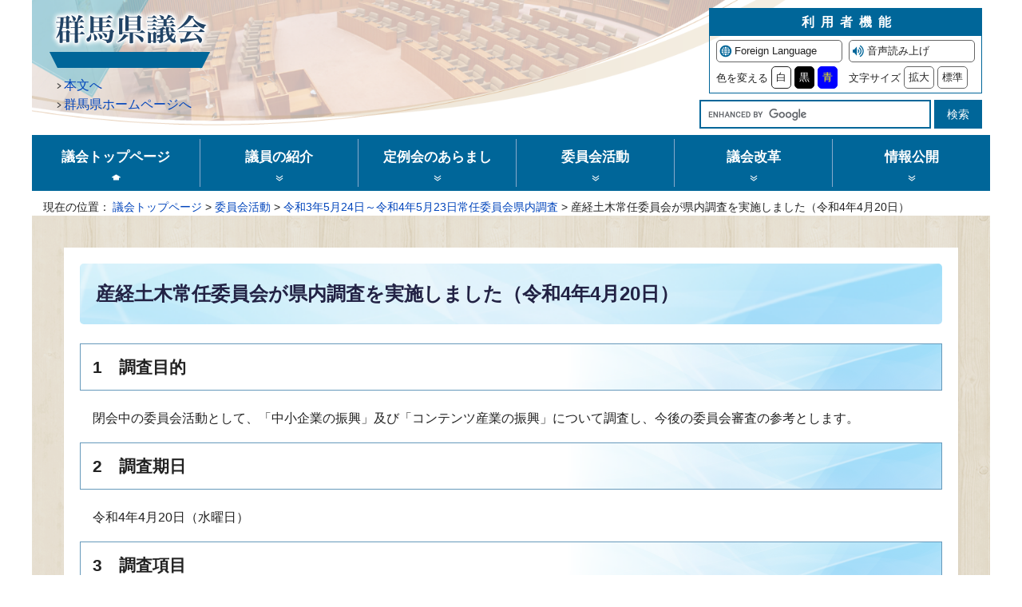

--- FILE ---
content_type: text/html; charset=UTF-8
request_url: https://www.pref.gunma.jp/site/gikai/25686.html
body_size: 5449
content:
<!DOCTYPE html>
<html lang="ja">
<head>
<meta charset="utf-8">
<!-- Global site tag (gtag.js) - Google Analytics -->
<script async src="https://www.googletagmanager.com/gtag/js?id=G-2MCLX4DTQS"></script>
<script>
  window.dataLayer = window.dataLayer || [];
  function gtag(){dataLayer.push(arguments);}
  gtag('js', new Date());

  gtag('config', 'G-2MCLX4DTQS');
</script>
<meta http-equiv="X-UA-Compatible" content="IE=edge">
<meta name="keywords" content="">
<meta name="description" content="">

<meta name="viewport" content="width=device-width, initial-scale=1.0">
<title>産経土木常任委員会が県内調査を実施しました（令和4年4月20日） - 群馬県議会 - 群馬県ホームページ</title>
<link rel="shortcut icon" href="/favicon.ico" type="image/vnd.microsoft.icon">
<link rel="icon" href="/favicon.ico" type="image/vnd.microsoft.icon">
<link rel="apple-touch-icon" href="/apple-touch-icon.png">
<link rel="stylesheet" media="print" href="/ssi/css/print.css">
<script src="/ssi/js/escapeurl.js"></script>
<script src="/ssi/js/jquery.js"></script>
<script src="/ssi/js/jquery-migrate.js"></script>
<script src="/ssi/js/common.js"></script>
<script src="/ssi/js/s-google.js"></script>
<script src="/ssi/js/search-open-page-id.js"></script>
<script src="/ssi/js/last-page-parts-load-1.js"></script>
<script src="/ssi/js/footstep.js"></script>
<link rel="stylesheet" href="/ssi/css/footstep.css">
<script src="https://cdn-eas.readspeaker.com/script/9035/webReader/webReader.js?pids=wr&forceAdapter=ioshtml5&disable=translation,lookup" id="rs_req_Init"></script>
<script src="https://hps.transer.com/atasp/pagetrans2/crosslanguage-translate.php?clientid=aag"></script>
<script src="/ssi/js/common-gikai.js"></script>
<style media="all">
@import url("/ssi/css/site-gikai.css");
</style>

</head>
<body>

<div class="site site_23 site_detail site_gikai">
	<!-- コンテナ -->
	<div id="container">
		<span class="hide" id="pagetop">ページの先頭です。</span>
		<div class="bl_spm"><button type="button" class="js_spmBtn"><span class="hide">メニュー</span></button></div>

		<!-- ヘッダ -->
		<header id="header">
			<div id="xp1" class="rs_preserve rs_skip rs_splitbutton rs_addtools rs_exp" style="z-index: 9999;"></div>
			<div class="bl_header">
				<div class="bl_header_l">
					<p class="bl_header_logo"><a href="/site/gikai/"><img src="/img/site/gikai/logo.png" alt="群馬県議会"></a></p>
					<div class="bl_header_skip">
						<a href="#skip">本文へ</a>
						<a href="/" class="bl_header_home">群馬県ホームページへ</a>
					</div>
				</div>
				<div class="bl_header_r">
					<div class="bl_header_func bl_func">
						<noscript>JavaScriptが無効のため、文字の大きさ・背景色を変更する機能を使用できません。</noscript>
						<p class="bl_func_ttl">利用者機能</p>
						<div class="bl_func_read">
							<div class="bl_func_lang_box">
								<button id="bl_func_lang_open" type="button"><span lang="en">foreign language</span></button>
								<ul>
									<li><a href="#" lang="en" class="crosslanguage-translate-jaen cl-notranslate">english</a></li>
									<li><a href="#" lang="zh-CN" class="crosslanguage-translate-jazhs cl-notranslate">中文簡体</a></li>
									<li><a href="#" lang="zh-TW" class="crosslanguage-translate-jazht cl-notranslate">中文繁体</a></li>
									<li><a href="#" lang="ko" class="crosslanguage-translate-jako cl-notranslate">한국어</a></li>
									<li><a href="#" lang="pt" class="crosslanguage-translate-japt cl-notranslate">Português</a></li>
									<li><a href="#" lang="es" class="crosslanguage-translate-jaes cl-notranslate">español</a></li>
									<li><a href="#" lang="vi" class="crosslanguage-translate-javi cl-notranslate">Tiếng Việt</a></li>
									<li><a href="#" lang="ja" class="crosslanguage-translate-org cl-notranslate cl-norewrite">日本語</a></li>
								</ul>
							</div>
							<div id="readspeaker_button1" class="rs_skip bl_func_voice_box"><a href="https://app-eas.readspeaker.com/cgi-bin/rsent?customerid=9035&amp;lang=ja_jp&amp;readid=main&amp;url=" onclick="readpage(this.href, 'xp1'); return false;" class="rs_href" rel="nofollow" accesskey="L">音声読み上げ</a><span class="external_link_text">＜外部リンク＞</span></div>
						</div>
						<div class="bl_func_hojo">
							<dl id="haikei_color">
								<dt>色を変える</dt>
								<dd><a id="haikei_white" href="javascript:SetCss(1);" title="背景色を白色に変更する">白</a></dd>
								<dd><a id="haikei_black" href="javascript:SetCss(2);" title="背景色を黒色に変更する">黒</a></dd>
								<dd><a id="haikei_blue"  href="javascript:SetCss(3);" title="背景色を青色に変更する">青</a></dd>
							</dl>
							<dl id="moji_size">
								<dt>文字サイズ</dt>
								<dd><a id="moji_large" href="javascript:fsc('larger');" title="文字サイズを拡大する">拡大</a></dd>
								<dd><a id="moji_default" href="javascript:fsc('default');" title="文字サイズを標準にする">標準</a></dd>
							</dl>
						</div>
					</div>
					<div class="bl_header_search bl_search">
						<form action="/search.html" method="get" id="cse-search-box" name="cse-search-box">
							<input type="hidden" name="cx" value="002029519352613106612:t9ie4n8gpsk"><!--
							--><input type="hidden" name="cof" value="FORID:11"><!--
							--><input type="hidden" name="ie" value="UTF-8"><!--
							--><label for="tmp_query"><span class="hide">Googleカスタム検索</span></label><!--
							--><input type="text" name="q" value="" id="tmp_query"><!--
							--><input type="submit" value="検索" id="submit" name="sa">
						</form>
						<script src="https://www.google.com/coop/cse/brand?form=cse-search-box"></script>
						<div id="cse_filetype">
							<fieldset>
								<legend><span class="hide">検索対象</span></legend>
								<span class="cse_filetypeselect"><input type="radio" name="google_filetype" id="filetype_all" checked="checked"><label for="filetype_all">すべて</label></span>
								<span class="cse_filetypeselect"><input type="radio" name="google_filetype" id="filetype_html"><label for="filetype_html">ページ</label></span>
								<span class="cse_filetypeselect"><input type="radio" name="google_filetype" id="filetype_pdf"><label for="filetype_pdf">PDF</label></span>
							</fieldset>
						</div>
					</div>
				</div>
			</div>
		</header>
		<!-- /ヘッダ -->

		<!-- グローバルナビ -->
		<nav id="gnav">
			<div class="bl_gnav">
				<div class="bl_gnav_spm"><button type="button" class="js_spmBtn"><span>MENUを閉じる</span></button></div>
				<ul class="bl_gnav_list">
					<li><a href="/site/gikai/"><span>議会トップページ</span></a></li>
					<li class="bl_gnav_item">
						<a href="/site/gikai/list19.html"><span>議員の紹介</span></a>
						<ul class="bl_gnav_list2">
							<li><a href="/site/gikai/list19-40.html"><span>勤続年数・年齢順</span></a></li>
							<li><a href="/site/gikai/list19-41.html"><span>50音順</span></a></li>
							<li><a href="/site/gikai/list19-42.html"><span>選挙区別</span></a></li>
							<li><a href="/site/gikai/list19-43.html"><span>委員会別</span></a></li>
							<li><a href="/site/gikai/list19-44.html"><span>各議員紹介ページ</span></a></li>
							<li><a href="/site/gikai/list19-45.html"><span>党（会）派別</span></a></li>
						</ul>
					</li>
					<li class="bl_gnav_item">
						<a href="/site/gikai/list20.html"><span>定例会のあらまし</span></a>
						<ul class="bl_gnav_list2">
							<li><a href="/site/gikai/list20-60365.html"><span>令和7年</span></a></li>
							<li><a href="/site/gikai/list20-60117.html"><span>令和6年</span></a></li>
							<li><a href="/site/gikai/list20-1911.html"><span>令和5年</span></a></li>
							<li><a href="/site/gikai/list20-46.html"><span>令和4年</span></a></li>
							<li><a href="/site/gikai/list20-47.html"><span>令和3年</span></a></li>
							<li><a href="/site/gikai/list20-48.html"><span>令和2年</span></a></li>
							<li><a href="/site/gikai/list20-1419.html"><span>平成31年/令和元年</span></a></li>
							<li><a href="/site/gikai/list20-49.html"><span>過去の定例会・臨時会のあらまし</span></a></li>
						</ul>
					</li>
					<li class="bl_gnav_item">
						<a href="/site/gikai/list21.html"><span>委員会活動</span></a>
						<ul class="bl_gnav_list2">
							<li><a href="/site/gikai/list21-60504.html"><span>令和7年5月22日～</span></a></li>
							<li><a href="/site/gikai/list21-60263.html"><span>令和6年5月24日～令和7年5月21日</span></a></li>
							<li><a href="/site/gikai/list21-2367.html"><span>令和5年4月30日～令和6年5月23日</span></a></li>
							<li><a href="/site/gikai/list21-50.html"><span>令和4年5月24日～令和5年4月29日</span></a></li>
							<li><a href="/site/gikai/list21-1689.html"><span>令和3年5月24日～令和4年5月23日</span></a></li>
							<li><a href="/site/gikai/list21-1747.html"><span>令和2年5月22日～令和3年5月24日</span></a></li>
							<li><a href="/site/gikai/list21-1748.html"><span>令和元年5月17日～令和2年5月22日</span></a></li>
							<li><a href="/site/gikai/list21-1199.html"><span>過去の委員会活動</span></a></li>
						</ul>
					</li>
					<li class="bl_gnav_item">
						<a href="/site/gikai/list22.html"><span>議会改革</span></a>
						<ul class="bl_gnav_list2">
							<li><a href="/site/gikai/list22-137.html"><span>若者の政治への関心を高める取り組み</span></a></li>
							<li><a href="/site/gikai/list22-138.html"><span>3会期制の導入について</span></a></li>
							<li><a href="/site/gikai/list22-139.html"><span>群馬県議会の改革の取り組み</span></a></li>
							<li><a href="/site/gikai/list22-140.html"><span>群馬県議会基本条例について</span></a></li>
							<li><a href="/site/gikai/list22-141.html"><span>SNS、YouTubeの運用</span></a></li>
							<li><a href="/site/gikai/list22-142.html"><span>群馬県議会議員選挙区等検討委員会</span></a></li>
						</ul>
					</li>
					<li class="bl_gnav_item">
						<a href="/site/gikai/list23.html"><span>情報公開</span></a>
						<ul class="bl_gnav_list2">
							<li><a href="/site/gikai/list26-275.html"><span>政務活動費</span></a></li>
							<li><a href="/site/gikai/list23-144.html"><span>県議会議員の資産等の公開</span></a></li>
							<li><a href="/site/shakaisanka/list6126-60485.html"><span>議長・副議長の交際費</span></a></li>
							<li><a href="/site/shakaisanka/list6126-60486.html"><span>議会事務局の交際費等</span></a></li>
							<li><a href="/site/gikai/651924.html"><span>県議会議員の請負の状況の公表</span></a></li>
						</ul>
					</li>
				</ul>
				<div class="bl_gnav_menu">
					<ul>
						<li><a href="http://www.gunma-pref.stream.jfit.co.jp/"><span>議会中継</span></a><span class="external_link_text">＜外部リンク＞</span></li>
						<li><a href="http://www07.gijiroku.com/voices/"><span>会議録</span><span>検索システム</span></a><span class="external_link_text">＜外部リンク＞</span></li>
						<li><a href="/site/gikai/list24.html"><span>群馬県議会</span><span>だより</span></a></li>
						<li><a href="https://twitter.com/gunmakengikai"><span>群馬県議会</span><span>X</span></a><span class="external_link_text">＜外部リンク＞</span></li>
						<li><a href="https://www.facebook.com/群馬県議会-111663770171862/"><span>群馬県議会</span><span>Facebook</span></a><span class="external_link_text">＜外部リンク＞</span></li>
					</ul>
				</div>
			</div>
		</nav>
		<!-- /グローバルナビ -->

		<!-- パンくず -->
		<div id="pankuzu">
			<!-- [[pankuzu_start]] -->
			<div class="pankuzu">
				<span class="icon_current">現在の位置</span>
				<span class="pankuzu_class pankuzu_class_top"><a href="/site/gikai/">議会トップページ</a></span>
				<span class="pankuzu_mark"> &gt; </span>
				<span class="pankuzu_class"><a href="/site/gikai/list21.html">委員会活動</a></span><span class="pankuzu_mark"> &gt; </span><span class="pankuzu_class"><a href="/site/gikai/list21-51.html">令和3年5月24日～令和4年5月23日常任委員会県内調査</a></span><span class="pankuzu_mark"> &gt; </span>
				<span class="pankuzu_class pankuzu_class_current">産経土木常任委員会が県内調査を実施しました（令和4年4月20日）</span>
			</div>
			<!-- [[pankuzu_end]] -->
		</div>
		<!-- /パンくず -->

		<!-- メイン -->
		<div id="mymainback">
		<main id="main">
			<hr class="hide">
			<p class="hide" id="skip">本文</p>

			<div id="main_body">
				<h1>産経土木常任委員会が県内調査を実施しました（令和4年4月20日）</h1>
				
				<div class="detail_free" ><h2>1　調査目的</h2>

<p>　閉会中の委員会活動として、「中小企業の振興」及び「コンテンツ産業の振興」について調査し、今後の委員会審査の参考とします。</p>

<h2>2　調査期日</h2>

<p>　令和4年4月20日（水曜日）</p>

<h2>3　調査項目</h2>

<h3>（1）株式会社翔栄（伊勢崎市三和町）</h3>

<p>　株式会社翔栄は、昭和57年3月に伊勢崎市大正寺町で創業。昭和63年に液晶パネル製造を開始し、平成13年にはタッチパネルの製造を開始しました。以降、車載向けタッチパネルやモバイル用タッチパネル等の製造を中心事業としています。<br>
　また、令和3年5月には、新型コロナウイルス感染症対策として必需品となった不織布マスクの製造を開始し、群馬県マスク地産地消推進プロジェクトの製造事業者として参加しています。<br>
　ついては、県内ものづくり企業の現状と取組について調査を行いました。</p>

<h3>（2）tsukurun-GUNMA CREATIVE FACTORY-（前橋市表町）</h3>

<p>　「tsukurun-GUNMA CREATIVE FACTORY-」は、アニメやゲーム（eスポーツ）を題材に、3ＤＣＧ、ゲームプログラミング、ＶＲ等のデジタル技術を使った創作活動を通し、新たな価値を生み出す人材を育成することを目的とした施設です。全国初のデジタルクリエイティブに特化した若者人材育成拠点として、令和4年3月にアクエル前橋にオープンしました。<br>
　ついては、コンテンツ産業の振興の観点から、tsukurun-GUNMA CREATIVE FACTORY-の現状と取組について調査を行いました。</p>

<p><img alt="（株）翔栄での調査中の写真" src="/uploaded/image/23188.jpg" title="（株）翔栄での調査中の写真"><br>
（株）翔栄で説明を受ける様子</p>

<p><img alt="tsukurunでの集合写真" src="/uploaded/image/23189.jpg" title="tsukurunでの集合写真"><br>
tsukurunにて</p>

<h2>4　出席委員</h2>

<p>委員長：大和勲、副委員長：松本基志<br>
委員：水野俊雄、委員：萩原渉、委員：川野辺達也、委員：八木田恭之、委員：入内島道隆、委員：高井俊一郎、委員：金沢充隆</p>
</div>
				<hr class="hp_mt20">
				<div id="section_footer">
	<div id="section_footer_ttl"><h2>このページに関するお問い合わせ先</h2></div>
	<div id="section_footer_detail">
		<span class="sf_name_bu"><a href="/soshiki/14.html">議会事務局</a></span><span class="sf_name"><a href="/site/gikai/">議会事務局</a></span><span class="sf_name2">議事課　委員会係</span><br>
		<span class="sf_zip">〒371-8570</span><span class="sf_address">前橋市大手町1-1-1</span><br>
		<span class="sf_tel">Tel：027-226-4123</span>
		
		<div class="sf_email"><a href="/form/detail.php?sec_sec1=216&amp;inq=03&lif_id=25686">お問い合わせフォーム</a></div>
		<!-- [[toi2_head]] --><!-- [[toi2_tail]] -->
	</div>
</div>
				
				

				<!-- パンくず2 -->
				<div id="pankuzu2">
					<!-- [[pankuzu_start]] -->
					<div class="pankuzu">
						<span class="icon_current">現在の位置</span>
						<span class="pankuzu_class pankuzu_class_top"><a href="/site/gikai/">議会トップページ</a></span>
						<span class="pankuzu_mark"> &gt; </span>
						<span class="pankuzu_class"><a href="/site/gikai/list21.html">委員会活動</a></span><span class="pankuzu_mark"> &gt; </span><span class="pankuzu_class"><a href="/site/gikai/list21-51.html">令和3年5月24日～令和4年5月23日常任委員会県内調査</a></span><span class="pankuzu_mark"> &gt; </span>
						<span class="pankuzu_class pankuzu_class_current">産経土木常任委員会が県内調査を実施しました（令和4年4月20日）</span>
					</div>
					<!-- [[pankuzu_end]] -->
				</div>
				<!-- /パンくず2 -->

			</div>

			<div class="bl_footLink">
				<a href="/">群馬県ホームページ</a>
			</div>

		</main>
		</div>
		<!-- /メイン -->

		<!-- フッタ -->
		<footer id="footer">
			<div class="bl_footer">
				<div class="bl_footer_logo">
					<a href="/site/gikai/"><img src="/img/site/gikai/logo2.png" alt="群馬県議会"></a>
				</div>
				<address class="bl_footer_address">
					<p>群馬県議会事務局政策広報課</p>
					<p><span>〒371-8570 前橋市大手町1-1-1</span><span>電話番号：027-226-4131</span></p>
				</address>
				<small class="bl_footer_cr">「私的使用のための複製」や「引用」など著作権法上認められた場合を除き無断転載を禁じます。&#169; 2017 群馬県</small>
			</div>
			<div class="bl_totop"><a href="#pagetop"><span class="hide">このページの</span><span>先頭へ</span></a></div>
		</footer>
		<!-- /フッタ -->

	</div>
	<!-- /コンテナ -->
</div>

<script type="text/javascript" src="/_Incapsula_Resource?SWJIYLWA=719d34d31c8e3a6e6fffd425f7e032f3&ns=1&cb=1763009834" async></script></body>
</html>

--- FILE ---
content_type: text/css
request_url: https://www.pref.gunma.jp/ssi/css/site-gikai.css
body_size: 8904
content:
@charset "utf-8";

/*=============== layout =============== */
* {
	-webkit-box-sizing: border-box;
	        box-sizing: border-box;
}
html {
	font-size: 62.5%;
	-webkit-text-size-adjust: 100%;
}
body {
	margin: 0px;
	padding: 0px;
	min-width: 320px;
	font-size: 1.6rem;
	line-height: 1.5;
}

/* コンテナ */
#container {
	width: auto;
	height: auto;
	margin: 0px auto;
	padding: 0px;
	max-width: 1200px;
}

/* ヘッダ */
#header {
	width: auto;
	height: auto;
	margin: 0px;
	padding: 0px;
}

/* グローバルナビ */
#gnav {
	width: auto;
	height: auto;
	margin: 0px;
	padding: 0px;
}

/* メイン */
#main {
	width: auto;
	height: auto;
	margin: 0px;
	padding: 0px;
}

/* フッタ */
#footer {
	width: auto;
	height: auto;
	margin: 0px;
	padding: 0px;
}

@media screen and (max-width: 980px) {
	#container > * {
		-webkit-transition: .6s transform;
		-o-transition: .6s transform;
		transition: .6s transform;
	}
	#container.is_gnav_active > *:not(.bl_spm) {
		-webkit-transform: translateX(-260px);
			-ms-transform: translateX(-260px);
			transform: translateX(-260px);
	}
	#gnav {
		position: fixed;
		top: 0;
		left: 100%;
		width: 260px;
		height: 100%;
		z-index: 100;
	}
}

/*=============== parts =============== */

/********** 1 共通 **********/

/* float clear */
.cf::before,
.cf::after {
	content: "";
	display: table;
}
.cf::after {
	clear: both;
}
/* For IE 6/7 (trigger hasLayout) */
.cf {
	zoom: 1;
}

/* スマートフォン用 */
#viewPCMode,
#sp_page_index_link_wrap,
#spm_wrap {
	display: none !important;
}
.sp_button {
	display: none;
}

/* 隠す */
.hide {
	display: block;
	width: 0px;
	height: 0px;
	margin: 0px;
	padding: 0px;
	clip: rect(0,0,0,0);
	overflow: hidden;
}
hr.hide {
	border: none;
}

/* Googlemap */
.gglmap {
	position: relative;
	padding-top: 30px;
	padding-bottom: 56.25%;
	height: 0px;
	overflow: hidden;
}
.gglmap iframe,
.gglmap object,
.gglmap embed {
	position: absolute;
	top: 0px;
	left: 0px;
	width: 100%;
	height: 100%;
}

/* iOSでのボタンデザインをリセット */
input[type="button"],
input[type="submit"],
button {
	-webkit-appearance: none;
	-moz-appearance: none;
		appearance: none;
	border-radius: 0;
	cursor: pointer;
	color: inherit;
	font-weight: normal;
	font-style: normal;
}

/* telリンク無効 */
.open_page_id a[href^="tel:"],
.f_number a[href^="tel:"] {
	text-decoration: none !important;
	color: currentColor !important;
	pointer-events: none !important;
}

/* 承認枠 */
#approval_table {
	font-size: 1.4rem;
}

/********** 2 基本設定 **********/

/* フォント */
body,
button,
input[type="button"],
input[type="submit"],
input[type="text"],
textarea,
select {
	font-family:'ヒラギノ角ゴ Pro W3','Hiragino Kaku Gothic Pro','メイリオ',Meiryo,'ＭＳ Ｐゴシック','MS PGothic', sans-serif;
	font-size: 1.6rem;
	line-height: 1.5;
	color: #222;
}
em {
	font-family: 'Hiragino Kaku Gothic ProN', 'ヒラギノ角ゴ ProN W3', Osaka, 'MS PGothic', sans-serif;
}
.mincho {
	font-family: '游明朝', 'Yu Mincho', '游明朝体', 'YuMincho', 'ヒラギノ明朝 Pro W3', 'Hiragino Mincho Pro', 'HiraMinProN-W3', serif;
}

/* リンク */
a {
	text-decoration: none;
}
a:link {
	color: #0044bb;
}
a:visited {
	color: #800080;
}
a:active {
	color: #cc0000;
}
a:hover {
	text-decoration: underline;
}
a img {
	display: block;
	border: none;
}

/* 外部リンク */
.external_link_text {
	display: none;
}

/* 基本タグ */
p {
	margin: 1em 0px;
}
hr {
	clear: both;
}

/* --------------------
spメニュー
-------------------- */
.bl_spm {
	display: none;
}
@media screen and (max-width: 980px) {
	.bl_spm {
		display: block;
		position: fixed;
		top: 0;
		right: 0;
		z-index: 99;
		width: 54px;
		height: 54px;
	}
	.bl_spm button {
		display: block;
		border: none;
		width: 100%;
		height: 100%;
		padding: 0px;
		margin: 0px;
		background: url(/img/site/gikai/icon_menu.png) no-repeat center #224466;
		background-size: contain;
		color: #fff;
	}
}

/********** 3 ヘッダ **********/

/* --------------------
ヘッダー
-------------------- */
.bl_header {
	display: -webkit-box;
	display: -ms-flexbox;
	display: flex;
	-webkit-box-pack: justify;
	    -ms-flex-pack: justify;
	        justify-content: space-between;
	-webkit-box-align: start;
	    -ms-flex-align: start;
	        align-items: flex-start;
	padding: 10px 10px 8px;
	background: url(/img/site/gikai/bg_header.png) no-repeat top left;
	background-size: auto 160px;
}
.bl_header_l {
	width: 215px;
}
.bl_header_r {
	min-width: 354px;
}
.bl_header_logo {
	margin: 0px 0px 0px 10px;
}
.bl_header_logo span,
.bl_header_logo a {
	display: block;
}
.bl_header_logo img {
	display: block;
	max-width: 100%;
	height: auto;
}
.bl_header_skip {
	padding: 0px 0px 0px 20px;
	margin: 10px 0px 0px 0px;
}
.bl_header_skip a {
	display: block;
	padding: 0px 0px 0px 10px;
	background: url(/img/site/gikai/icon_arrow.png) no-repeat center left;
	background-size: 7px auto;
}
.bl_header_func {
	margin: 0px 0px 0px 12px;
}
.bl_header_search {
	margin: 8px 0px 0px 0px;
}
@media screen and (max-width: 980px) {
	.bl_header {
		display: block;
		padding: 20px 1% 10px;
		background: url(/img/site/gikai/bg_header2.png) no-repeat left bottom;
		background-size: 850px auto;
		min-height: 170px;
	}
	.bl_header_l {
		width: 180px;
	}
	.bl_header_r {
		min-width: auto;
	}
	.bl_header_logo {
		margin: 0px;
	}
	.bl_header_skip {
		padding: 0px;
		margin: 0px;
		position: absolute;
		top: 130px;
		right: 1%;
	}
	.bl_header_skip a {
		padding: 0px;
		background: none;
		font-size: 1.44rem;
	}
	.bl_header_home {
		display: none !important;
	}
	.bl_header_search {
		margin-top: 10px;
	}
}
@media screen and (max-width: 640px){
	.bl_header {
		background-position: top left;
		background-size: 570px auto;
		padding: 5px 3%;
		min-height: auto;
	}
	.bl_header_l {
		width: 150px;
	}
	.bl_header_skip {
		top: 35px;
		right: 68px;
	}
}
/* --------------------
利用者機能
-------------------- */
.bl_func {
	font-size: 1.28rem;
	border: 1px solid #006699;
}
.bl_func a {
	color: inherit;
	text-decoration: none;
	-webkit-transition: .3s opacity;
	-o-transition: .3s opacity;
	transition: .3s opacity;
}
.bl_func a:hover {
	opacity: .8;
	text-decoration: none;
}
.bl_func_ttl {
	color: #fff;
	background: #006699;
	font-size: 1.6rem;
	font-weight: bold;
	letter-spacing: 0.5em;
	text-align: center;
	padding: 5px 3px 5px 12px;
	margin: 0px;
}
.bl_func_read {
	display: -webkit-box;
	display: -ms-flexbox;
	display: flex;
	-webkit-box-pack: center;
		-ms-flex-pack: center;
			justify-content: center;
	-webkit-box-align: stretch;
		-ms-flex-align: stretch;
			align-items: stretch;
	padding: 0px 4px;
	margin: 5px 0px 0px 0px;
}

.bl_func_lang_box,
.bl_func_voice_box {
	-webkit-box-flex: 1;
		-ms-flex: 1;
			flex: 1;
	display: block;
}

.bl_func_read > a,
.bl_func_voice_box a,
#bl_func_lang_open {
	-webkit-box-flex: 1;
		-ms-flex: 1;
			flex: 1;
	display: block;
	width: calc(100% - 8px);
	font-size: 1.28rem;
	line-height: 2.6rem;
	padding: 0px 0px 0px 22px;
	margin: 0px 4px 1px;
	border: 1px solid #666;
	border-radius: 5px;
	background-repeat: no-repeat;
	background-position: left 3px center;
	background-color: #fff;
	background-size: 16px auto;
	text-align: left;
	-webkit-box-sizing: border-box;
	        box-sizing: border-box;
}
.bl_func_read > a.bl_func_lang,
#bl_func_lang_open {
	text-transform: capitalize;
	background-image: url(/img/site/gikai/icon_func_lang.png);
}
.bl_func_read > a.bl_func_voice,
.bl_func_voice_box a {
	background-image: url(/img/site/gikai/icon_func_voice.png);
}

.bl_func_lang_box {
	position: relative;
}
.bl_func_lang_box ul {
	display: none;
	margin: 0px;
	padding: 20px 20px 10px;
	list-style: none;
	position: absolute;
	left: 4px;
	top: 100%;
	z-index: 100;
	width: calc(100% - 8px);
	background: #e9f5fc;
	-webkit-box-sizing: border-box;
	        box-sizing: border-box;
}
.bl_func_lang_box ul.open {
	display: block;
}
.bl_func_lang_box ul li {
	margin-bottom: 10px;
	font-size: 1.4rem;
}

.bl_func_hojo {
	display: -webkit-box;
	display: -ms-flexbox;
	display: flex;
	-webkit-box-pack: start;
		-ms-flex-pack: start;
			justify-content: flex-start;
	-webkit-box-align: center;
		-ms-flex-align: center;
			align-items: center;
	padding: 4px;
}
.bl_func_hojo dl {
	-webkit-box-flex: 1;
		-ms-flex: 1;
			flex: 1;
	margin: 0px 4px 1px;
	display: -webkit-box;
	display: -ms-flexbox;
	display: flex;
	-webkit-box-pack: start;
	    -ms-flex-pack: start;
	        justify-content: flex-start;
	-webkit-box-align: center;
	    -ms-flex-align: center;
	        align-items: center;
}
.bl_func_hojo dd {
	margin: 0px 0px 0px 4px;
}
.bl_func_hojo dd a {
	display: block;
	line-height: 2.6rem;
	padding: 0px 5px;
	background: #fff;
	border: 1px solid #666;
	border-radius: 5px;
}
a#haikei_white {
	color: #222 !important;
	border-color: #222 !important;
	background-color: #fff !important;
}
a#haikei_black {
	color: #fff !important;
	border-color: #000 !important;
	background-color: #000 !important;
}
a#haikei_blue {
	color: #ff0 !important;
	border-color: #00f !important;
	background-color: #00f !important;
}
@media screen and (max-width: 980px) {
	.bl_func {
		border: none;
		margin: 0px;
	}
	.bl_func_ttl,
	.bl_func_hojo {
		display: none !important;
	}
	.bl_func_read {
		margin: 10px 0px 0px;
	}
	.bl_func_read > a,
	.bl_func_voice_box a,
	#bl_func_lang_open {
		font-size: 1.2rem;
		line-height: 2.2rem;
	}
}
@media screen and (min-width: 671px) and (max-width: 980px) {
	.bl_func_read {
		width: 320px;
		position: absolute;
		top: 4px;
		right: 60px;
	}
}

/* --------------------
検索
-------------------- */
#cse-search-box {
	display: -webkit-box;
	display: -ms-flexbox;
	display: flex;
	-webkit-box-pack: end;
	    -ms-flex-pack: end;
	        justify-content: flex-end;
	justify-items: stretch;
}
#tmp_query {
	-webkit-box-flex: 1;
	    -ms-flex: 1;
	        flex: 1;
	min-height: 32px;
	padding: 0px 7px;
	margin: 0px 4px 0px 0px;
	border: 2px solid #006699;
	font-size: 1.44rem;
}
#submit {
	color: #fff;
	background: #069;
	width: 60px;
	min-height: 36px;
	border: none;
	font-size: 1.44rem;
	-webkit-transition: .3s background-color;
	-o-transition: .3s background-color;
	transition: .3s background-color;
}
#submit:hover {
	background-color: #27a;
}
#cse_filetype {
	display: none !important;
}
@media screen and (max-width: 980px) {
	#cse-search-box {
		max-width: 343px;
	}
	#tmp_query {
		min-height: 41px;
		margin-right: 5px;
	}
	#submit {
		min-height: 41px;
	}
}
@media screen and (max-width: 640px) {
	#cse-search-box {
		max-width: 301px;
	}
	#submit {
		width: 53px;
	}
}
/* --------------------
グローバルナビ
-------------------- */
.bl_gnav ul {
	list-style: none;
	padding: 0px;
	margin: 0px;
}
.bl_gnav_spm,
.bl_gnav_menu {
	display: none;
}
.bl_gnav_list {
	display: -webkit-box;
	display: -ms-flexbox;
	display: flex;
	-webkit-box-pack: justify;
	    -ms-flex-pack: justify;
	        justify-content: space-between;
	-webkit-box-align: stretch;
	    -ms-flex-align: stretch;
	        align-items: stretch;
}
.bl_gnav_list > li {
	-webkit-box-flex: 1;
	    -ms-flex: 1;
	        flex: 1;
	position: relative;
}
.bl_gnav_list > li:first-child {
	-webkit-box-flex: 0;
	    -ms-flex: none;
	        flex: none;
	width: 210px;
}
.bl_gnav_list > li > a {
	display: block;
	height: 100%;
	padding: 5px 0px;
	color: #fff;
	background: #006699;
	-webkit-transition: .3s background-color;
	-o-transition: .3s background-color;
	transition: .3s background-color;
}
.bl_gnav_list > li > a:hover {
	text-decoration: none;
	background-color: #27a;
}
.bl_gnav_list > li > a > span {
	display: block;
	height: 100%;
	min-height: 25px;
	padding: 10px 0px 25px;
	background: url(/img/site/gikai/icon_gnav_arrow.png) center bottom no-repeat;
	background-size: 10px auto;
	border-left: 1px solid #8ac;
	font-size: 1.68rem;
	font-weight: bold;
	text-align: center;
}
.bl_gnav_list > li:first-child > a > span {
	background-image: url(/img/site/gikai/icon_gnav_home.png);
	background-size: 11px auto;
	border-left: none;
}
.bl_gnav_list2 {
	display: none;
	position: absolute;
	top: 100%;
	left: 0;
	width: 100%;
	z-index: 1;
}
.bl_gnav_list2 > li > a {
	display: block;
	padding: 8px 5px 8px 17px;
	background: url(/img/site/gikai/icon_arrow.png) left 5px center no-repeat #fff;
	background-size: 7px auto;
	border: 2px solid #006699;
	border-top: none;
	font-size: 1.44rem;
	color: inherit;
	-webkit-transition: .3s backgground-color;
	-o-transition: .3s backgground-color;
	transition: .3s backgground-color;
}
.bl_gnav_list2 > li > a:hover {
	text-decoration: none;
	background-color: #ddeef6;
}
.bl_gnav_list2 > li:not(:last-child) > a {
	border-bottom-width: 1px;
}
@media screen and (max-width: 980px) {
	.bl_gnav {
		width: 100%;
		height: 100%;
		color: #fff;
		background: #006699;
		overflow-y: auto;
	}
	.bl_gnav_spm {
		display: block;
	}
	.bl_gnav_spm button {
		color: inherit;
		font-size: 1.44rem;
		text-align: left;
		display: block;
		width: 100%;
		padding: 25px 0px 25px 50px;
		border: none;
		background: url(/img/site/gikai/icon_close.png) no-repeat 15px center;
		background-size: 30px auto;
	}
	.bl_gnav_list {
		display: block;
		border-top: 1px solid #6699bb;
	}
	.bl_gnav_list > li:first-child {
		width: auto;
	}
	.bl_gnav_list > li > a {
		padding: 0px;
		background: #004477;
		border-bottom: 1px solid #6699bb;
		-webkit-transition: none;
		-o-transition: none;
		transition: none;
	}
	.bl_gnav_list > li > a:hover {
		background-color: #004477;
	}
	.bl_gnav_list > li > a > span {
		min-height: auto;
		padding: 15px 10px 15px 30px;
		background: url(/img/site/gikai/icon_arrow_d_w.png) no-repeat 10px center;
		background-size: 12px auto;
		border-left: none;
		font-size: 1.44rem;
		text-align: left;
	}
	.bl_gnav_list > li.is_active > a > span {
		background-image: url(/img/site/gikai/icon_arrow_u_w.png);
	}
	.bl_gnav_list > li:first-child > a > span {
		background-image: url(/img/site/gikai/icon_gnav_home2.png);
		background-size: 12px auto;
	}
	.bl_gnav_list2 {
		position: static;
	}
	.bl_gnav_list2 > li > a {
		padding: 10px 10px 10px 30px;
		background: url(/img/site/gikai/icon_arrow_r_w.png) no-repeat 10px center;
		background-size: 15px auto;
		border: none;
		border-bottom: 1px solid #6699bb;
		-webkit-transition: none;
		-o-transition: none;
		transition: none;
	}
	.bl_gnav_list2 > li > a:hover {
		background-color: transparent;
	}
	.bl_gnav_list2 > li:not(:last-child) > a {
		border-bottom-width: 1px;
	}
	.bl_gnav_menu {
		display: block;
	}
	.bl_gnav_menu ul {
		padding: 0px 0px 90px;
		margin: 20px 0px 0px;
		background: url(/img/site/gikai/logo3.png) no-repeat bottom center;
		background-size: 130px auto;
	}
	.bl_gnav_menu ul > li {
		width: 190px;
		margin: 0px auto 15px;
	}
	.bl_gnav_menu ul > li a {
		color: inherit;
		text-decoration: none;
		display: block;
		padding: 10px 10px 10px 40px;
		border: 1px solid #fff;
	}
	.bl_gnav_menu ul > li:nth-child(1) a {background-image: url(/img/site/gikai/icon_link01.png);}
	.bl_gnav_menu ul > li:nth-child(2) a {background-image: url(/img/site/gikai/icon_link02.png);}
	.bl_gnav_menu ul > li:nth-child(3) a {background-image: url(/img/site/gikai/icon_link03.png);}
	.bl_gnav_menu ul > li:nth-child(4) a {background-image: url(/img/site/gikai/icon_link04.png);}
	.bl_gnav_menu ul > li:nth-child(5) a {background-image: url(/img/site/gikai/icon_link05.png);}
	.bl_gnav_menu ul > li:nth-child(6) a {background-image: url(/img/site/gikai/icon_link06.png);}
	.bl_gnav_menu ul > li:nth-child(n) a {
		background-repeat: no-repeat;
		background-size: 20px auto;
		background-position: 10px center;
	}
	.bl_gnav_menu ul > li:nth-child(n) a:hover {
		background-color: #005588;
	}
	.bl_gnav_menu ul > li a span {
		font-size: 1.44rem;
	}
}

/********** 4 パンくず **********/
#pankuzu {
	margin: 10px 0px 0px 0px;
}
#pankuzu .pankuzu {
	position: relative;
	font-size: 1.44rem;
	padding: 0px 1em 0px 7em;
}
#pankuzu .icon_current {
	position: absolute;
	top: 0px;
	left: 1em;
}
#pankuzu .icon_current::after {
	content: "：";
}
#pankuzu2 {
	display: none;
}
@media screen and (max-width: 980px) {
	#pankuzu {
		display: none !important;
	}
	#pankuzu2 {
		display: block;
	}
	#pankuzu2 .pankuzu {
		position: relative;
		padding: 15px 0px 5px 6.5em;
		border-top: 1px solid #ccc;
		border-bottom: 1px solid #ccc;
		font-size: 1.44rem;
	}
	#pankuzu2 .icon_current {
		position: absolute;
		top: 15px;
		left: .5em;
	}
	#pankuzu2 .icon_current::after {
		content: "：";
	}
	#pankuzu2 .pankuzu_class {
		display: inline-block;
		margin-bottom: 10px;
	}
}
@media screen and (max-width: 640px) {
	#pankuzu2 .pankuzu {
		padding-left: 0px;
		font-size: 1.28rem;
	}
	#pankuzu2 .icon_current {
		position: static;
		display: block;
		margin-bottom: 10px;
	}
	#pankuzu2 .icon_current::after {
		display: none;
	}
}

/********** 5 フッタ **********/

/* --------------------
フッター
-------------------- */
.bl_footer {
	display: -webkit-box;
	display: -ms-flexbox;
	display: flex;
	-webkit-box-pack: center;
	    -ms-flex-pack: center;
	        justify-content: center;
	-webkit-box-align: start;
	    -ms-flex-align: start;
	        align-items: flex-start;
	-ms-flex-wrap: wrap;
	    flex-wrap: wrap;
	min-height: 140px;
	padding: 15px 30px;
	background: url(/img/site/gikai/bg_footer.png) top left no-repeat;
	background-size: 100% auto;
	border-top: 1px solid #fff;
	border-bottom: 10px solid #336699;
}
.bl_footer_logo {
	width: 165px;
	padding-top: 7px;
}
.bl_footer_logo a img {
	display: block;
	width: 100%;
	height: auto;
}
.bl_footer_address {
	font-size: 1.44rem;
	font-style: normal;
	margin: 0px 0px 0px 15px;
	padding: 15px 0px 0px 0px;
}
.bl_footer_address p {
	margin: 0px;
}
.bl_footer_address p span {
	display: inline-block;
}
.bl_footer_address p span:not(:last-child) {
	margin-right: 1em;
}
.bl_footer_cr {
	font-size: 1.28rem;
	line-height: 1.3rem;
	width: 100%;
	padding: 0px 52px;
	text-align: center;
}
@media screen and (max-width: 980px) {
	.bl_footer_logo {
		width: 140px;
	}
}
@media screen and (max-width: 640px) {
	.bl_footer {
		-webkit-box-orient: vertical;
		-webkit-box-direction: normal;
		    -ms-flex-direction: column;
		        flex-direction: column;
		-webkit-box-pack: start;
		    -ms-flex-pack: start;
		        justify-content: flex-start;
		-webkit-box-align: center;
		    -ms-flex-align: center;
		        align-items: center;
		padding-left: 2%;
		padding-right: 2%;
		background-image: url(/img/site/gikai/bg_footer2.png);
	}
	.bl_footer_address {
		font-size: 1.28rem;
		margin-left: 0px;
		margin-top: 10px;
		padding-top: 0px;
		text-align: center;
	}
	.bl_footer_address p span:not(:last-child) {
		margin-right: 0;
	}
	.bl_footer_address p span:nth-child(n) {
		margin: 0 .5em;
	}
	.bl_footer_cr {
		font-size: 1.12rem;
		line-height: 1.2em;
		padding: 0px;
		margin-top: 10px;
	}
	.bl_footer_logo {
		width: 120px;
	}
}
/* --------------------
トップへ
-------------------- */
.bl_totop {
	display: none;
	position: fixed;
	bottom: 20px;
	right: calc(50% - 570px);
}
.bl_totop a {
	display: block;
	width: 52px;
	min-height: 52px;
	padding-top: 26px;
	font-size: 1.12rem;
	color: #fff;
	text-align: center;
	text-decoration: none;
	border: 1px solid #fff;
	background: url(/img/site/gikai/icon_to_top.png) no-repeat center 6px #006699;
	background-size: 24px auto;
	-webkit-transition: .3s background-color;
	-o-transition: .3s background-color;
	transition: .3s background-color;
}
.bl_totop a:hover {
	text-decoration: none;
	background-color: #27a;
}
@media screen and (max-width: 1200px) {
	.bl_totop {
		right: 20px;
	}
}
@media screen and (max-width: 640px) {
	.bl_totop {
		right: 2%;
		bottom: 35px;
	}
	.bl_totop a {
		width: 50px;
		height: 50px;
		min-height: auto;
		padding-top: 0px;
		border: none;
		background: url(/img/site/gikai/top.png) no-repeat center center transparent;
		background-size: 35px auto;
		-webkit-transition: none;
		-o-transition: none;
		transition: none;
		color: #333;
	}
	.bl_totop a:hover {
		background-color: transparent;
	}
	.bl_totop a span {
		display: block;
		width: 0px;
		height: 0px;
		margin: 0px;
		padding: 0px;
		clip: rect(0,0,0,0);
		overflow: hidden;
	}
}

/********** 6 メイン **********/

#main {
	padding: 40px;
	background: url(/img/site/gikai/bg_main.png);
}
#main_body {
	padding: 20px;
	background: #fff;
}
.site_index #main_body {
	padding: 0px;
	margin: 40px 0px 0px 0px;
	background: none;
}

/* 印刷 */
#print_mode_link,
#print_mode_link_large {
	display: none !important;
}

/* 見出し */
#main_body h1 {
	color: #222244;
	font-size: 2.4rem;
	padding: 20px;
	margin: 0px 0px 1em 0px;
	border-radius: 5px;
	background: url(/img/site/gikai/bg_ttl.png) repeat-y left center;
	background-size: 100% auto;
}
#main_body h2,
#main_body h3,
#main_body h4,
#main_body h5,
#main_body h6 {
	clear: both;
	margin: 0px 0px 1em 0px;
}
#main_body h2 {
	padding: 13px 15px;
	background: url(/img/site/gikai/bg_ttl2.png) repeat-y right center;
	background-size: 470px auto;
	border: 1px solid #69b;
	font-size: 2.08rem;
}
#main_body h3 {
	position: relative;
	padding: 10px 15px;
	background: #e0f0ff;
	border: 1px solid #69b;
	font-size: 1.76rem;
}
#main_body h3::after {
	content: "";
	position: absolute;
	top: -1px;
	right: -1px;
	width: 0px;
	border-width: 0px 16px 16px 0px;
	border-style: solid;
	border-color: #fff #fff #4ca4cc #4ca4cc;
}
#main_body h4 {
	padding: 8px 100px 8px 0px;
	background: url(/img/site/gikai/bg_ttl4.png) no-repeat right center;
	font-size: 1.6rem;
}
#main_body h4 span {
	padding-right: 0.5em;
	background: #fff;
	display: inline-block;
}
#main_body h5 {
	font-size: 1.6rem;
}
#main_body h5 span {
	padding: 7px 0;
	border-top: 1px solid #c6cfe6;
	border-bottom: 1px solid #c6cfe6;
	display: inline-block;
}
#main_body h6 {
	font-size: 1.6rem;
	overflow: hidden;
}

/* テーブル */
#main_body table {
	border-collapse: collapse;
	margin: 10px 0px 20px;
	max-width: 100%;
}
#main_body table caption {
	font-weight: bold;
	text-align: center;
	margin-bottom: 5px;
}
#main_body th {
	background: #eee;
	border-color: #999;
	border-collapse: collapse;
	border-style: solid;
	border-width: 1px;
	padding: 0.5em;
}
#main_body td {
	border-color: #999;
	border-collapse: collapse;
	border-style: solid;
	border-width: 1px;
	padding: 0.5em;
}
/* テーブル内のpタグのマージンを0にする */
#main_body table p {
	margin: 0px 0px 1em;
}
#main_body table p:last-child {
	margin: 0px;
}

/* リスト */
.sec_info_list {
	list-style: none;
	margin: 0px;
	padding: 0px 0px 15px 0px;
}
.sec_info_list > li {
	padding: 7px 0 7px 2%;
	background: url(/img/site/gikai/icon_arrow.png) no-repeat left center;
	background-size: 7px auto;
}

/* フットリンク */
.bl_footLink {
	display: none;
}

@media screen and (max-width: 980px) {
	#main {
		padding: 3% 3% 10px;
	}
	#main_body {
		margin-top: 30px;
	}
	#main_body h1 {
		font-size: 2.08rem;
		padding: 18px 15px;
	}
	#main_body h2 {
		font-size: 1.76rem;
	}
	#main_body h3 {
		font-size: 1.6rem;
	}
	.bl_footLink {
		display: block;
		text-align: center;
		margin: 3% 0 0 0;
	}
	.bl_footLink > a {
		display: inline-block;
		margin: 0px 10px;
		padding: 0px 0px 0px 15px;
		background: url(/img/site/gikai/icon_arrow.png) no-repeat left center;
		background-size: 7px auto;
		font-size: 1.44rem;
	}
}
@media screen and (max-width: 640px) {
	#main_body {
		padding: 20px 3%;
		margin-top: 20px;
	}
	#main_body h1 {
		font-size: 1.6rem;
		padding: 18px 10px;
		margin-bottom: 0px 0px .5em 0px;
	}
	#main_body h2 {
		font-size: 1.6rem;
		padding: 10px;
		background-size: 250px auto;
	}
	#main_body h3 {
		font-size: 1.6rem;
		padding: 8px 10px;
	}
	#main_body h4 {
		padding: 10px 0px;
		background-position: right bottom;
		font-size: 1.44rem;
	}
	#main_body h5 {
		font-size: 1.44rem;
	}
	#main_body h6 {
		font-size: 1.44rem;
	}
	.sec_info_list > li {
		padding-left: 15px;
	}
	.bl_footLink {
		margin: 6% 0 0 0;
	}
	.bl_footLink > a {
		margin: 0px 10px 10px;
	}
}

/*=============== parts-detail =============== */

/********** 1 共通 **********/

#main_body div[class^="detail_"] {
	clear: both;
	width: 100%;
	margin: 0px 0px 20px;
	padding: 0px;
	-webkit-box-sizing: border-box;
	        box-sizing: border-box;
}
#main_body div.detail_table_center {
	clear: both;
	width: 100%;
	margin: 0px 0px 20px;
	padding: 0px;
}
#main_body div.detail_writing {
	clear: both;
	width: 100%;
	margin: 0px 0px 20px;
	padding: 0px;
}
#main_body div.detail_map {
	clear: both;
	width: 100%;
	margin: 0px 0px 20px;
	padding: 0px;
}
#main_body div.detail_movie {
	clear: both;
	width: 100%;
	margin: 0px 0px 20px;
	padding: 0px;
}
#main_body div.detail_free {
	clear: both;
	width: 100%;
	margin: 0px 0px 20px;
	padding: 0px;
}
#main_body div.detail_image_normal {
	clear: both;
	width: 100%;
	margin: 0px 0px 20px;
	padding: 0px;
}
#main_body div.detail_image_left {
	text-align: left;
	margin: 0px 0px 20px;
	padding: 0px;
}
#main_body div.detail_image_center {
	text-align: center;
	margin: 0px 0px 20px;
	padding: 0px;
}
#main_body div.detail_image_right {
	text-align: right;
	margin: 0px 0px 20px;
	padding: 0px;
}

#main_body div.detail_h2 {
	clear: both;
	width: 100%;
}
#main_body div.detail_h3 {
	clear: both;
	width: 100%;
}

hr.hr_1 {
	clear: both;
	height: 1px;
	border-top: 2px dotted #999999;
	border-right: none;
	border-bottom: none;
	border-left: none;
	margin: 15px 0px;
}
hr.hr_2 {
	clear: both;
	height: 1px;
	border-top: 1px solid #333333;
	border-right: none;
	border-bottom: none;
	border-left: none;
	margin: 15px 0px;
}
hr.hr_3 {
	clear: both;
	height: 1px;
	border-top: 1px solid #ff0000;
	border-right: none;
	border-bottom: none;
	border-left: none;
	margin: 15px 0px;
}

/* リンク */
.detail_link {
	margin: 1em 0px;
}

.link_l {
	margin: 1em 0px;
}

.detail_free .external_link_text,
.link_l .external_link_text {
	display: inline;
}

/* 画像 */
.detail_img_left {
	text-align: left;
}
.detail_img_center {
	text-align: center;
}
.detail_img_right {
	text-align: right;
}

/* 添付ファイル */
.detail_file {
	margin: 1em 0px;
}

div[class^="detail_"] a[href^="/uploaded/attachment/"]::before,
div[class^="file_"] a[href^="/uploaded/attachment/"]::before,
div[class^="detail_"] a[href^="/uploaded/life/"]::before,
div[class^="file_"] a[href^="/uploaded/life/"]::before {
	content: '';
	display: inline-block;
	vertical-align: middle;
	width: 20px;
	height: 20px;
	background: url(/img/common/file/icon_etc.png) no-repeat center center;
	background-size: contain;
	margin-right: 10px;
}
div[class^="detail_"] a[href$=".pdf"]::before,
div[class^="detail_"] a[href$=".PDF"]::before,
div[class^="file_"] a[href$=".pdf"]::before,
div[class^="file_"] a[href$=".PDF"]::before {
	content: '';
	display: inline-block;
	vertical-align: middle;
	width: 20px;
	height: 20px;
	background: url(/img/common/file/icon_pdf.png) no-repeat center center;
	background-size: contain;
	margin-right: 10px;
}
div[class^="detail_"] a[href$=".xls"]::before,
div[class^="detail_"] a[href$=".XLS"]::before,
div[class^="file_"] a[href$=".xls"]::before,
div[class^="file_"] a[href$=".XLS"]::before {
	content: '';
	display: inline-block;
	vertical-align: middle;
	width: 20px;
	height: 20px;
	background: url(/img/common/file/icon_xls.png) no-repeat center center;
	background-size: contain;
	margin-right: 10px;
}
div[class^="detail_"] a[href$=".xlsx"]::before,
div[class^="detail_"] a[href$=".XLSX"]::before,
div[class^="file_"] a[href$=".xlsx"]::before,
div[class^="file_"] a[href$=".XLSX"]::before {
	content: '';
	display: inline-block;
	vertical-align: middle;
	width: 20px;
	height: 20px;
	background: url(/img/common/file/icon_xlsx.png) no-repeat center center;
	background-size: contain;
	margin-right: 10px;
}
div[class^="detail_"] a[href$=".doc"]::before,
div[class^="detail_"] a[href$=".DOC"]::before,
div[class^="file_"] a[href$=".doc"]::before,
div[class^="file_"] a[href$=".DOC"]::before {
	content: '';
	display: inline-block;
	vertical-align: middle;
	width: 20px;
	height: 20px;
	background: url(/img/common/file/icon_doc.png) no-repeat center center;
	background-size: contain;
	margin-right: 10px;
}
div[class^="detail_"] a[href$=".docx"]::before,
div[class^="detail_"] a[href$=".DOCX"]::before,
div[class^="file_"] a[href$=".docx"]::before,
div[class^="file_"] a[href$=".DOCX"]::before {
	content: '';
	display: inline-block;
	vertical-align: middle;
	width: 20px;
	height: 20px;
	background: url(/img/common/file/icon_docx.png) no-repeat center center;
	background-size: contain;
	margin-right: 10px;
}

.file_pdf, .file_pdf2, .file_excel, .file_word, .file_etc {
	margin: 1em 0px;
}

/* 移行時に紛れ込んだ見出しの中のspace.gifを消す */
#main_body div[class*="detail_"] img[src*="space.gif"] {
	display: none !important;
}

/* 画像サイズ */
/*
#main_body div[class*="detail"] img {
	max-width: 100%;
	height: auto !important;
	vertical-align: top;
}
*/

/* iframeの最大サイズ */
#main_body iframe {
	max-width: 100%;
}

/* preタグ */
div[class^="detail_"] pre {
	white-space: pre-wrap;
	word-break: break-word;
	font-family: monospace, sans-serif;
}

/* アンカーリンク */
div[class^="detail_"] a:not([href]) {
	display: inline-block;
	text-decoration: none !important;
	max-width: 100%;
}
div[class^="detail_"] a:not([href]):empty {
	display: block;
}
div[class^="detail_"] a:not([href]):hover {
	color: inherit;
}

/* ワープロライクのフロート対応 */
div[class^="detail_"]::before,
div[class^="detail_"]::after {
	content: "";
	display: table;
}
div[class^="detail_"]::after {
	clear: both;
}
div[class^="detail_"] {
	zoom: 1;
}

#main_body div[class^="detail_"] hr.cf {
	border: none;
	margin: 0px;
}
#main_body div[class^="detail_"] hr.cf:first-child + h2,
#main_body div[class^="detail_"] span[id^="sp_headline"]:first-child + hr.cf + h2 {
	margin-top: 0px;
}

/* プレビュー編集モード調整用 */
.preview_body .detail_free ul,
.preview_body .detail_free ol {
	margin: 1em 0px !important;
	padding-left: 40px;
}

.status_bar div {
	font-size: 2rem !important;
}

.sticky #keep_page,
.sticky #osusume_banner {
	display: none;
}

/********** 2 個別設定 **********/

#main_body .detail_free p,
#main_body .detail_writing {
	line-height: 1.8;
}

/* お問い合わせ先 */
#section_footer {
	clear: both;
}
#section_footer a {
	color: inherit;
}
#section_footer_ttl h2 {
	font-size: 1.6rem;
	font-weight: normal;
	padding: 0px;
	margin: 0px;
	border: none;
	background: none;
}
#section_footer_ttl h2::before {
	content: "＜";
}
#section_footer_ttl h2::after {
	content: "＞";
}
#section_footer_detail span {
	display: block;
}
#section_footer_detail span.sf_name,
#section_footer_detail span.sf_name2,
#section_footer_detail span.sf_zip {
	display: inline-block;
	margin-right: 1em;
}
#section_footer_detail span.sf_address {
	display: inline-block;
}
#section_footer_detail span.sf_name_bu,
#section_footer_detail p {
	display: none !important;
}

/* PDF・WMPリンク */
.pdf_download,
.wmplayer_download {
	clear: both;
}

/*=============== トップページ =============== */

/* main_head */
.site_index #main_head h2 {
	display: inline-block;
	text-align: center;
	padding: 15px 5px 0px;
	margin: 0px;
	min-width: 210px;
	color: #224466;
	font-size: 1.92rem;
	font-weight: bold;
	background: #fff;
	border-radius: 5px 5px 0px 0px;
}
/* main_body */
.site_index #main_body h2 {
	color: #224466;
	font-size: 1.92rem;
	font-weight: bold;
	padding: 15px 5px 15px 50px;
	margin: 40px 0px 0px 0px;
	border: none;
	border-bottom: 1px solid #00a1cc;
	border-radius: 5px 5px 0px 0px;
	background:  url(/img/site/gikai/bg_top_ttl.png) no-repeat left top #aee1eb;
	background-size: auto 45px;
}
.site_index #main_body h2:first-of-type {
	margin-top: 0px;
}
.site_index #main_body .detail_free {
	background: #fff;
	display: -webkit-box;
	display: -ms-flexbox;
	display: flex;
	-webkit-box-pack: start;
	    -ms-flex-pack: start;
	        justify-content: flex-start;
	-webkit-box-align: start;
	    -ms-flex-align: start;
	        align-items: flex-start;
	-ms-flex-wrap: wrap;
	    flex-wrap: wrap;
	margin: 0px;
}
.site_index #main_body .detail_free > * {
	width: 33%;
	margin: 1.5% 0;
	padding: 0px 0px 0px 20px;
}
.site_index #main_body .detail_free > ul {
	list-style: none;
}
.site_index #main_body .detail_free > ul > li {
	margin: 5px 0px;
}
.site_index #main_body .detail_free > ul > li > a {
	display: inline-block;
	padding: 0px 0px 0px 1em;
	background: url(/img/site/gikai/icon_arrow.png) left center no-repeat;
	background-size: 7px auto;
}
.site_index #main_body .detail_free > ul > li > ul {
	margin: 0px;
	padding: 0px;
}
.site_index #main_body .detail_free > ul > li > ul > li {
	margin: 5px 0 5px 2em;
	list-style-type: disc;
	color: #06c;
}
@media screen and (max-width: 980px) {
	.site_index #main_head h2,
	.site_index #main_body h2 {
			font-size: 1.76rem;
	}
}
@media screen and (max-width: 640px) {
	/* main_head */
	.site_index #main_head h2 {
		padding-top: 10px;
		min-width: 160px;
		font-size: 1.6rem;
	}
	/* main_body */
	.site_index #main_body h2 {
		margin-top: 20px;
		font-size: 1.6rem;
		padding: 10px 30px 10px 40px;
		background-size: auto 40px, auto 12px;
	}
	.site_index #main_body h2:first-of-type {
		margin-top: 0px;
	}
	.site_index #main_body h2.acc_ttl {
		background: url(/img/site/gikai/bg_top_ttl.png) no-repeat left top, url(/img/site/gikai/icon_arrow_d.png) no-repeat right center, #aee1eb;
		background-size: auto 40px, auto 12px;
		cursor: pointer;
	}
	.site_index #main_body h2.acc_ttl.is_active {
		background: url(/img/site/gikai/bg_top_ttl.png) no-repeat left top, url(/img/site/gikai/icon_arrow_u.png) no-repeat right center, #aee1eb;
		background-size: auto 40px, auto 12px;
	}
	.site_index #main_body .detail_free {
		display: block;
		padding: 2% 5%;
	}
	.site_index #main_body .detail_free > * {
		width: auto;
		margin: 0px;
		padding: 0px;
	}
	.site_index #main_body .detail_free > ul > li {
		margin-top: 0px;
		padding-right: 1em;
	}
	.site_index #main_body .detail_free > ul > li > a {
		padding: 7px 0px 7px 15px;
	}
	.site_index #main_body .detail_free > ul > li > ul {
		display: -webkit-box;
		display: -ms-flexbox;
		display: flex;
		-webkit-box-pack: start;
		    -ms-flex-pack: start;
		        justify-content: flex-start;
		-webkit-box-align: start;
		    -ms-flex-align: start;
		        align-items: flex-start;
		-ms-flex-wrap: wrap;
		    flex-wrap: wrap;
	}
}

/* --------------------
スライド
-------------------- */
#slide {
	margin-top: 10px;
}
.bl_slide_wrap {
	position: relative;
}
.bl_slide_item p {
	margin: 0px;
}
.bl_slide_item a {
	display: block;
}
.bl_slide_item img {
	display: block;
	width: 98% !important;
	height: auto !important;
	margin: 0px auto;
}
.bl_slide_item a img:hover {
	opacity: .8;
}
#slide_control {
	position: absolute;
	bottom: 10px;
	left: 50%;
	-webkit-transform: translateX(-50%);
	    -ms-transform: translateX(-50%);
	        transform: translateX(-50%);
	display: -webkit-box;
	display: -ms-flexbox;
	display: flex;
	-webkit-box-pack: center;
	    -ms-flex-pack: center;
	        justify-content: center;
	-webkit-box-align: center;
	    -ms-flex-align: center;
	        align-items: center;
	width: 100%;
}
button#slide_prev,
button#slide_next,
button#slide_play,
button#slide_pause {
	padding: 0px;
	text-indent: -9999em;
	overflow: hidden;
	border: none;
	background: none;
	background-repeat: no-repeat;
	background-position: center;
	background-size: contain;
}
button#slide_play,
button#slide_pause {
	width: 80px;
	height: 26px;
}
button#slide_play {
	background-image: url(/img/site/gikai/play.png);
}
button#slide_pause {
	background-image: url(/img/site/gikai/stop.png);
}
button#slide_prev,
button#slide_next {
	position: absolute;
	top: 50%;
	-webkit-transform: translateY(-50%);
	    -ms-transform: translateY(-50%);
	        transform: translateY(-50%);
	width: 30px;
	height: 30px;
}
button#slide_prev {
	left: 10%;
	background-image: url(/img/site/gikai/prev.png);
}
button#slide_next {
	right: 10%;
	background-image: url(/img/site/gikai/next.png);
}
#slide_dots {
	margin-left: 5px;
}
ul.slick-dots {
	list-style: none;
	padding: 0px;
	margin: 0px;
	display: -webkit-box;
	display: -ms-flexbox;
	display: flex;
	-webkit-box-pack: center;
	    -ms-flex-pack: center;
	        justify-content: center;
	-webkit-box-align: center;
	    -ms-flex-align: center;
	        align-items: center;
}
ul.slick-dots > li {
	margin: 2.5px 5px;
}
ul.slick-dots > li button {
	display: block;
	width: 20px;
	height: 20px;
	padding: 5px;
	overflow: hidden;
	text-indent: -9999em;
	border: none;
	background: none;
}
ul.slick-dots > li button::before {
	content: "";
	display: block;
	width: 100%;
	height: 100%;
	background: #4499bb;
	border: 1px solid #fff;
	border-radius: 100%;
}
ul.slick-dots > li.slick-active button::before {
	background-color: #006699;
}
ul.slick-dots > li button:hover,
button[id*="slide_"]:hover {
	opacity: .8;
}
@media screen and (max-width: 980px) {
	#slide {
		margin-bottom: 50px;
	}
}
@media screen and (max-width: 640px) {
	#slide {
		margin-bottom: 20px;
	}
}
/* --------------------
メニュー
-------------------- */
#menu {
	margin: 40px 0px;
}
.bl_menu ul {
	list-style: none;
	padding: 0px;
	margin: 0px;
	display: -webkit-box;
	display: -ms-flexbox;
	display: flex;
	-webkit-box-pack: center;
	    -ms-flex-pack: center;
	        justify-content: center;
	-webkit-box-align: stretch;
	    -ms-flex-align: stretch;
	        align-items: stretch;
}
.bl_menu ul > li {
	margin: 0px 5px;
	width: 180px;
}
.bl_menu ul > li a {
	color: #fff;
	font-weight: bold;
	display: -webkit-box;
	display: -ms-flexbox;
	display: flex;
	-webkit-box-orient: vertical;
	-webkit-box-direction: normal;
	    -ms-flex-direction: column;
	        flex-direction: column;
	-webkit-box-pack: center;
	    -ms-flex-pack: center;
	        justify-content: center;
	-webkit-box-align: stretch;
	    -ms-flex-align: stretch;
	        align-items: stretch;
	height: 100%;
	padding: 5px 10px 5px 40px;
	border-radius: 5px;
	background-repeat: no-repeat;
	background-position: center left 10px;
	background-size: 20px auto;
	background-color: #006699;
	-webkit-transition: .3s background-color;
	-o-transition: .3s background-color;
	transition: .3s background-color;
}
.bl_menu ul > li a:hover {
	text-decoration: none;
	background-color: #2277aa;
}
.bl_menu ul > li:nth-child(1) a {background-image: url(/img/site/gikai/icon_link01.png);}
.bl_menu ul > li:nth-child(2) a {background-image: url(/img/site/gikai/icon_link02.png);}
.bl_menu ul > li:nth-child(3) a {background-image: url(/img/site/gikai/icon_link03.png);}
.bl_menu ul > li:nth-child(4) a {background-image: url(/img/site/gikai/icon_link04.png);}
.bl_menu ul > li:nth-child(5) a {background-image: url(/img/site/gikai/icon_link05.png);}
.bl_menu ul > li:nth-child(6) a {background-image: url(/img/site/gikai/icon_link06.png);}
@media screen and (max-width: 980px) {
	#menu {
		display: none !important;
	}
}
/* --------------------
トップ
-------------------- */
.bl_top {
	display: -webkit-box;
	display: -ms-flexbox;
	display: flex;
	-webkit-box-pack: justify;
	    -ms-flex-pack: justify;
	        justify-content: space-between;
	-webkit-box-align: start;
	    -ms-flex-align: start;
	        align-items: flex-start;
	-ms-flex-wrap: wrap;
	    flex-wrap: wrap;
}
.bl_top_l,
.bl_top_r {
	width: calc(48%);
}
.bl_top_menu {
	display: none;
}
@media screen and (max-width: 980px){
	.bl_top_menu {
		display: block;
		margin: 40px 0px 30px;
	}
	.bl_top_menu ul {
		padding: 0px;
		margin: 0px;
		list-style: none;
		text-align: center;
	}
	.bl_top_menu ul > li {
		display: inline-block;
		margin: 0px .5% 10px;
	}
	.bl_top_menu ul > li a {
		display: block;
		color: #fff;
		text-decoration: none;
		font-weight: bold;
		padding: 10px 10px 10px 30px;
		border-radius: 5px;
	}
	.bl_top_menu ul > li:nth-child(1) a {background-image: url(/img/site/gikai/icon_link01.png);}
	.bl_top_menu ul > li:nth-child(2) a {background-image: url(/img/site/gikai/icon_link02.png);}
	.bl_top_menu ul > li:nth-child(3) a {background-image: url(/img/site/gikai/icon_link03.png);}
	.bl_top_menu ul > li:nth-child(4) a {background-image: url(/img/site/gikai/icon_link04.png);}
	.bl_top_menu ul > li:nth-child(5) a {background-image: url(/img/site/gikai/icon_link05.png);}
	.bl_top_menu ul > li:nth-child(6) a {background-image: url(/img/site/gikai/icon_link06.png);}
	.bl_top_menu ul > li:nth-child(n) a {
		background-color: #006699;
		background-repeat: no-repeat;
		background-position: 5px center;
		background-size: 20px auto;
		-webkit-transition: background-color .3s;
		-o-transition: background-color .3s;
		transition: background-color .3s;
	}
	.bl_top_menu ul > li:nth-child(n) a:hover {
		background-color: #2277aa;
	}
}
@media screen and (max-width: 640px){
	.bl_top {
		display: block;
	}
	.bl_top_l,
	.bl_top_r {
		width: auto;
		margin: 10px 0px 20px;
	}
	.bl_top_menu ul > li {
		min-width: 190px;
		margin: 0px 5px 10px;
		text-align: left;
	}
	.bl_top_menu ul > li a {
		font-size: 1.6rem;
		font-weight: normal;
	}
}
/* --------------------
注目情報
-------------------- */
.bl_info_list {
	padding: 6%;
	background: #fff;
	display: -webkit-box;
	display: -ms-flexbox;
	display: flex;
	-webkit-box-pack: start;
	    -ms-flex-pack: start;
	        justify-content: flex-start;
	-webkit-box-align: stretch;
	    -ms-flex-align: stretch;
	        align-items: stretch;
	-ms-flex-wrap: wrap;
	    flex-wrap: wrap;
}
.bl_info_list > p {
	margin: 0px;
	border-bottom: 1px solid #d6d6d6;
}
.bl_info_list > p:nth-child(-n + 2) {
	border-top: 1px solid #d6d6d6;
}
.bl_info_list > p:nth-child(2n - 1) {
	width: 21%;
	padding: 10px 0px;
}
.bl_info_list > p:nth-child(2n) {
	width: 79%;
	padding: 10px 0px 10px 3%;
	background: url(/img/site/gikai/icon_arrow.png) no-repeat left center;
	background-size: 7px auto;
}
@media screen and (max-width: 640px) {
	.bl_info_list {
		padding: 5%;
		display: block;
	}
	.bl_info_list > p:nth-child(n) {
		width: auto;
		border: none;
		padding: 0px;
	}
	.bl_info_list > p:nth-child(2n - 1) {
		border-top: 1px solid #d6d6d6;
		padding: 7px 0px 0px 15px;
		font-size: 1.12rem;
		margin-bottom: -3.5px;
	}
	.bl_info_list > p:nth-child(2n) {
		padding: 3.5px 0px 7px 15px;
		background-position: left top;
	}
}
/* --------------------
新着情報
-------------------- */
.bl_news_list {
	list-style: none;
	margin: 0px;
	padding: 6%;
	background: #fff;
}
.bl_news_list > li {
	display: -webkit-box;
	display: -ms-flexbox;
	display: flex;
	-webkit-box-pack: start;
	    -ms-flex-pack: start;
	        justify-content: flex-start;
	-webkit-box-align: stretch;
	    -ms-flex-align: stretch;
	        align-items: stretch;
	border-top: 1px solid #d6d6d6;
}
.bl_news_list > li:last-child {
	border-bottom: 1px solid #d6d6d6;
}
.bl_news_list > li span.bl_top_date {
	width: 21%;
	padding: 10px 0px;
}
.bl_news_list > li span.bl_top_detail {
	width: 79%;
	padding: 10px 0px 10px 3%;
	background: url(/img/site/gikai/icon_arrow.png) no-repeat left center;
	background-size: 7px auto;
}
.bl_news_link {
	padding: 0 6% 6%;
	text-align: right;
	background: #fff;
}
@media screen and (max-width: 640px) {
	.bl_news_list {
		padding: 5%;
	}
	.bl_news_list > li {
		display: block;
		padding: 7px 15px;
		background: url(/img/site/gikai/icon_arrow.png) no-repeat left center;
		background-size: 7px auto;
	}
	.bl_news_list > li span {
		display: block;
	}
	.bl_news_list > li span.bl_top_date {
		width: auto;
		font-size: 1.12rem;
		padding: 0px;
	}
	.bl_news_list > li span.bl_top_detail {
		width: auto;
		padding: 0px;
		background: none;
	}
	.bl_news_link {
		padding: 0 5% 5%;
	}
}
/* --------------------
ヘルパー
-------------------- */
.hp_mt20 {
	margin-top: 20px !important
}


/* googleカスタム検索結果 */
#main_body #cse_search_result table,
#main_body #cse_search_result table td,
#main_body .gsc-control-cse table,
#main_body .gsc-control-cse table td {
	border: none;
	margin: 0px;
}

.gsc-results .gsc-cursor-box .gsc-cursor-page {
	display: inline-block !important;
	vertical-align: top;
	margin: 0px 0px 5px;
	padding: 10px 15px;
	border: 1px solid #ccc !important;
	background: #fff !important;
	color: #06c !important;
	font-size: 1.6rem;
}
.gsc-results .gsc-cursor-box .gsc-cursor-current-page {
	background: #f2f2f2 !important;
	color: #333 !important;
}


/**********************************************************************************/
/* 背景色変更 */
/**********************************************************************************/

/* --------------------
共通 
--------------------*/

/* 背景なし */
.color_change .bl_header,
.color_change .bl_footer,
.color_change .bl_func_read a,
.color_change #pankuzu .pankuzu .icon_current {
	background: none !important;
}

/* 画像なし */
.color_change #submit {
	background-image: none !important;
}

/* ボーダーなし */
.color_change #header,
.color_change #footer,
.color_change .bl_footer {
	border: none !important
}

/* 背景色透明 */
.color_change #slide_control,
.color_change #slide_control *,
.color_change button#slide_prev,
.color_change button#slide_next {
	background-color: transparent !important;
}

/* ロゴ */
.color_change .bl_footer_logo a img {
	background: #fff !important;
}

/* --------------------
黒
-------------------- */

/* 見出し */
.color_black #main_body h1 {
	border-radius: 0px !important;
	background: #333 !important;
}

/* --------------------
青
-------------------- */

/* 背景濃青 */
.color_blue #main_body h1 {
	border-radius: 0px !important;
	background: #00a !important;
}

/**********************************************************************************/
/* 背景色変更 ここまで */
/**********************************************************************************/



/**********************************************************************************/
/* スマートフォン */
/**********************************************************************************/
@media screen and (max-width: 640px) {

	/*=============== sp-common =============== */

	* {
		float: none;
		word-break: break-all;
	}

	/* 領域の位置やサイズに関する設定 */
	#loading-view {
		width: 100%;
		height: 100%;
		position: fixed;
		top: 0;
		left: 0;
		z-index: 9999;
		/* 背景関連の設定 */
		background-color: #ffffff;
		filter: alpha(opacity=85);
		-moz-opacity: 0.85;
		-khtml-opacity: 0.85;
		opacity: 0.85;
	}

	#xp1 {
		width: auto;
		margin: 0px auto;
	}

	/* viewSwitch */
	#viewSwitch {
		display: none;
		background: #cccccc;
		border-top: 1px solid #cccccc;
		text-align: center;
		padding: 15px 0px;
	}
	#viewSwitch dl {
		margin: 0px;
		padding: 0px;
	}
	#viewSwitch dt,
	#viewSwitch dd,
	#viewSwitch ul,
	#viewSwitch li {
		display: inline-block;
		margin: 0px;
		padding: 0px;
	}
	#viewSwitch dt {
		margin-right: 10px;
		color: #333333;
	}
	#viewSwitch ul {
		list-style: none;
	}
	#viewSwitch li {
		padding: 2px 5px;
	}
	#viewSwitch li:nth-child(1) {
		border-right: solid 1px #333333;
	}
	#viewSwitch li:nth-child(2) {
		border-right: solid 1px #333333;
	}
	#vsSP {
		font-weight: bold;
	}

	/* テーブル切り替え */
	#main_body .sp_table_wrap {
		overflow: auto;
	}

	#main_body div.sp_large_table {
		width: 1000px;
		overflow: visible;
	}
	.sp_button {
		display: block;
		width: 100%;
		-webkit-box-sizing: border-box;
		        box-sizing: border-box;
		padding: 10px;
		border: 1px solid #dcdcdc;
		border-radius: 5px;
		background: -ms-linear-gradient( top, #f9f9f9 5%, #e9e9e9 100% );
		filter:progid:DXImageTransform.Microsoft.gradient(startColorstr='#f9f9f9', endColorstr='#e9e9e9');
		background: -webkit-gradient( linear, left top, left bottom, color-stop(5%, #f9f9f9), color-stop(100%, #e9e9e9) );
		background-color: #f9f9f9;
		color: #000000;
		text-shadow: 1px 1px 0px #ffffff;
		-webkit-box-shadow: inset 1px 1px 0px 0px #ffffff;
		        box-shadow: inset 1px 1px 0px 0px #ffffff;
		text-decoration: none;
		text-align: center;
	}
	.sp_button:hover {
		background: -ms-linear-gradient( top, #e9e9e9 5%, #f9f9f9 100% );
		filter:progid:DXImageTransform.Microsoft.gradient(startColorstr='#e9e9e9', endColorstr='#f9f9f9');
		background: -webkit-gradient( linear, left top, left bottom, color-stop(5%, #e9e9e9), color-stop(100%, #f9f9f9) );
		background-color: #e9e9e9;
	}
	.sp_button:active {
		position: relative;
		top: 1px;
	}
	.gsc-result .gs-title {
		height: auto !important;
	}

	/*=============== sp-layout =============== */

	/*=============== sp-parts =============== */

	/********** 1 共通 **********/
	#footstep_wrap,
	#keep_page {
		display: none !important;
	}

	/********** 2 基本設定 **********/
	body,
	button,
	input[type="button"],
	input[type="submit"],
	input[type="text"],
	textarea,
	select {
		font-size: 1.44rem;
	}

	/*=============== sp-parts-detail =============== */

	/********** 1 共通 **********/
	#main_body div[class*="detail"] img {
		max-width: 100%;
		height: auto !important;
		vertical-align: top;
	}

}
/**********************************************************************************/
/* スマートフォン ここまで */
/**********************************************************************************/

--- FILE ---
content_type: application/javascript
request_url: https://www.pref.gunma.jp/ssi/js/common-gikai.js
body_size: 1906
content:
jQuery(document).ready(function($){
	// --------------------
	// 準備
	// --------------------
	var $window    = $(window),
		$container = $('#container'),
		$gnavItem  = $('#gnav').find('.bl_gnav_item'),
		$toTop     = $('#footer').find('.bl_totop'),
		$spmBtn    = $('.js_spmBtn'),
		scrollPos  = 0,
		scrlTimer  = null,
		rszeTimer  = null,
		MQsp       = matchMedia('(max-width: 640px)'),
		MQnoSp     = matchMedia('(min-width: 641px)'),
		MQtb       = matchMedia('(max-width: 980px)'),
		MQpc       = matchMedia('(min-width: 981px)');
	// スクロール量をセットする
	function setScrollPos(){
		scrollPos = $window.scrollTop();
	}
	// スクロール量が基準点を超えたら true を返す
	function checkScrollPos(flagPos){
		if(scrollPos > flagPos){
			return true;
		}
	}
	// スクロールの基準値に応じて$ターゲットを表示/非表示
	function fadeTarget($target, flag, time){
		if(checkScrollPos(flag)){
			$target.stop(true).fadeIn(time);
		}else{
			$target.stop(true).fadeOut(time);
		}
	}
	// グローバルナビ開閉 PC/SP
	function gnavHandle() {
		$gnavItem.each(function () {
			var $item = $(this),
				$itemA = $item.find('> a'),
				$list2 = $item.find('.bl_gnav_list2');
	
			// 初期化
			$item.off('mouseenter mouseleave').removeClass('is_active');
			$itemA.off('click keypress focus blur');
			$list2.find('a').off('focus blur');
			$list2.hide();
	
			if (MQpc.matches) {
				// ホバー表示
				$item.on('mouseenter', function () {
					$list2.stop(true, false).slideDown(200);
				}).on('mouseleave', function () {
					setTimeout(function () {
						if (!$item.find(':focus').length) {
							$list2.stop(true, false).slideUp(200);
						}
					}, 100); // 少しだけ遅らせて判断
				});
	
				// フォーカスインで表示
				$itemA.on('focus', function () {
					$list2.stop(true, false).slideDown(200);
				});
	
				// フォーカスが完全に外れたら非表示
				$item.find('a').on('blur', function () {
					setTimeout(function () {
						if (!$item.find(':focus').length) {
							$list2.stop(true, false).slideUp(200);
						}
					}, 100); // フォーカス移動のタイミングを見て閉じる
				});
	
			} else if (MQtb.matches) {
				// タブレットはクリック/Enterで開閉
				$itemA.on('click keypress', function (e) {
					if (e.type === 'click' || e.key === 'Enter') {
						e.preventDefault();
						$item.toggleClass('is_active');
						$list2.stop(true, false).slideToggle(600);
					}
				});
			}
		});
	}

	// spmボタン操作
	function spmHandle(){
		$spmBtn.on('click', function(){
			$container.toggleClass('is_gnav_active');
		});
	}
	// アコーディオン
	function setNextAccordion(){
		var $head = $('#main_body').find('h2');
		$head.each(function(){
			var $this = $(this),
				$next = $(this).next();
			// 初期化
			$this.off('click').removeClass('acc_ttl is_active');
			$next.removeAttr('style');
			if(MQsp.matches && $next.hasClass('detail_free')){
				$this.addClass('acc_ttl');
				$next.hide();
				$this.on('click', function(){
					$this.toggleClass('is_active');
					$next.stop(true, false).slideToggle('slow');
				});
			}
		});
	}
	// 翻訳
	function btnLang(){
		$('#bl_func_lang_open').on('click', function(){
			$('.bl_func_lang_box ul').toggleClass('open');
		});
		$('#bl_func_lang_open,.bl_func_lang_box ul').on('click keypress',function(event){
			event.stopPropagation();
		});
		$(document).on('click keypress',function(){
			$('.bl_func_lang_box ul').removeClass('open');
		});
	}
	// --------------------
	// 実行
	// --------------------
	$window.on('scroll', function(){
		clearTimeout(scrlTimer);
		scrlTimer = setTimeout(function(){
			setScrollPos();
			fadeTarget($toTop, 200, 1000);
		}, 500);
	}).on('resize', function(){
		clearTimeout(rszeTimer);
		rszeTimer = setTimeout(function(){
			gnavHandle();
			if($('.site_index')[0]){
				setNextAccordion();
			}
		}, 100);
	});
	setScrollPos();
	fadeTarget($toTop, 200, 1000);
	gnavHandle();
	spmHandle();
	btnLang();
	// ========================================
	// トップページ
	// ========================================
	if($('.site_index')[0]){
		// --------------------
		// 準備
		// --------------------
		var $menu      = $('#menu').find('.bl_menu'),
			$topMenu   = $('#main_head').find('.bl_top_menu'),
			$gnavMenu  = $('#gnav').find('.bl_gnav_menu'),
			$slide     = $('#slide').find('.bl_slide'),
			$slideWrap = $('#slide').find('.bl_slide_wrap'),
			$slideItem = $('#slide').find('.bl_slide_item'),
			slideControlName = {
				control: 'slide_control',
				dots: 'slide_dots',
				prev: 'slide_prev',
				next: 'slide_next',
				pause: 'slide_pause',
				play: 'slide_play'
			},
			slideOption = {
				accessibility: true,
				autoplay: true,
				autoplaySpeed: 5000,
				speed: 2000,
				initialSlide: 0,
				slidesToShow: 1,
				slidesToScroll: 1,
				centerMode: true,
				centerPadding: '10%',
				infinite: true,
				prevArrow: '#slide_prev',
				nextArrow: '#slide_next',
				fade: false,
				touchMove: true,
				pauseOnFocus: false,
				pauseOnHover: false,
				touchThreshold: 15,
				dots: true,
				appendDots: '#slide_dots',
				pauseOnDotsHover: false,
				lazyLoad: 'progressive'
			};
		// Gナビメニューの子要素を複製してターゲット配下に挿入
		function gnavMenuClone($target){
			var gnavMenuListClone = $gnavMenu.children().clone();
			$target.prepend(gnavMenuListClone);
		}
		// トップスライダー
		function topSlider($slide, $slideWrap, controlIDs, option){
			var controlHtml = '<button type="button" id="'+ controlIDs.prev +'"><span>前のスライド</span></button><button type="button" id="'+ controlIDs.next +'"><span>次のスライド</span></button><div id="'+ controlIDs.control +'"><button type="button" id="'+ controlIDs.pause +'"><span>停止</span></button><button type="button" id="'+ controlIDs.play +'" style="display: none;"><span>再生</span></button><div id="'+ controlIDs.dots +'"></div></div>',
				prev  = '#' + controlIDs.prev,
				next  = '#' + controlIDs.next,
				pause = '#' + controlIDs.pause,
				play  = '#' + controlIDs.play;
			$slideWrap.append(controlHtml);
			$slide.slick(option).slick('slickPlay');
			$(prev).on('click keypress',function(){
				$slide.slick('slickPrev');
			});
			$(next).on('click keypress',function(){
				$slide.slick('slickNext');
			});
			$(pause).on('click keypress',function(){
				$(pause).hide();
				$(play).show();
				$slide.slick('slickPause');
			});
			$(play).on('click keypress',function(){
				$(play).hide();
				$(pause).show();
				$slide.slick('slickPlay');
			});
		}
		// --------------------
		// 実行
		// --------------------
		if($slideItem.length > 1){
			topSlider($slide, $slideWrap, slideControlName, slideOption);
		}
		gnavMenuClone($menu);
		gnavMenuClone($topMenu);
		setNextAccordion();
	}
});

--- FILE ---
content_type: application/javascript
request_url: https://www.pref.gunma.jp/_Incapsula_Resource?SWJIYLWA=719d34d31c8e3a6e6fffd425f7e032f3&ns=1&cb=1763009834
body_size: 20999
content:
var _0xf7d9=['\x4a\x73\x4f\x73\x77\x72\x49\x3d','\x41\x63\x4f\x68\x49\x41\x3d\x3d','\x77\x72\x55\x56\x50\x4d\x4f\x56\x77\x36\x4c\x44\x72\x38\x4f\x47\x77\x70\x49\x3d','\x43\x63\x4f\x2f\x54\x53\x2f\x43\x70\x67\x3d\x3d','\x50\x51\x62\x44\x72\x41\x3d\x3d','\x54\x73\x4b\x32\x77\x6f\x38\x3d','\x4c\x63\x4b\x41\x77\x35\x63\x3d','\x77\x34\x48\x43\x69\x41\x4d\x3d','\x77\x6f\x77\x64\x57\x67\x3d\x3d','\x77\x72\x45\x6f\x59\x77\x3d\x3d','\x45\x38\x4f\x4c\x77\x36\x63\x3d','\x63\x73\x4b\x52\x77\x71\x2f\x44\x6b\x44\x4c\x43\x6a\x77\x3d\x3d','\x77\x34\x4e\x52\x4d\x73\x4b\x4c\x53\x69\x77\x3d','\x77\x71\x73\x64\x65\x7a\x77\x35\x50\x38\x4f\x63\x77\x71\x6b\x3d','\x77\x36\x4d\x6d\x77\x70\x6f\x3d','\x77\x35\x74\x78\x4b\x67\x3d\x3d','\x77\x36\x73\x63\x66\x44\x77\x6f\x4a\x41\x3d\x3d','\x77\x72\x33\x43\x68\x4d\x4b\x76','\x43\x73\x4f\x4f\x77\x34\x37\x44\x6e\x63\x4b\x68\x77\x70\x50\x43\x73\x55\x66\x43\x6b\x63\x4b\x4f','\x77\x35\x4a\x77\x77\x34\x6a\x43\x6c\x38\x4f\x4f\x77\x70\x6a\x43\x6a\x69\x35\x45\x77\x35\x38\x3d','\x4e\x63\x4f\x30\x77\x72\x73\x3d','\x66\x6c\x62\x44\x70\x38\x4f\x59\x77\x70\x74\x6c','\x77\x71\x7a\x43\x76\x38\x4f\x47\x77\x70\x66\x44\x6c\x30\x4c\x44\x71\x73\x4b\x66','\x4e\x38\x4f\x6d\x4a\x67\x3d\x3d','\x4c\x68\x62\x44\x76\x55\x59\x3d','\x77\x70\x50\x43\x73\x58\x77\x3d','\x65\x43\x37\x43\x71\x55\x67\x51\x77\x34\x46\x52\x46\x6d\x6c\x79\x59\x63\x4f\x42\x77\x6f\x73\x47\x77\x71\x4d\x4b\x53\x38\x4f\x30\x4f\x63\x4f\x39\x77\x35\x35\x68\x49\x63\x4b\x30\x44\x33\x66\x43\x74\x55\x48\x43\x74\x4d\x4b\x79\x77\x36\x6c\x43\x57\x63\x4b\x6b\x77\x71\x77\x6a\x77\x71\x7a\x43\x6b\x54\x54\x43\x6f\x51\x3d\x3d','\x50\x38\x4b\x47\x77\x35\x48\x44\x75\x41\x3d\x3d','\x4f\x30\x73\x38','\x63\x56\x52\x45\x66\x6d\x66\x44\x71\x51\x3d\x3d','\x4d\x63\x4f\x6a\x77\x6f\x63\x3d','\x77\x36\x55\x73\x49\x77\x3d\x3d','\x77\x71\x72\x44\x69\x69\x33\x44\x70\x56\x4a\x76\x47\x56\x67\x2b\x77\x72\x78\x30\x50\x55\x4e\x33\x77\x34\x39\x4f\x66\x77\x50\x44\x6c\x63\x4b\x45\x63\x79\x39\x58\x77\x72\x76\x43\x6c\x67\x48\x44\x6e\x77\x4d\x33\x77\x37\x62\x44\x74\x54\x4a\x2f\x77\x35\x58\x44\x71\x38\x4f\x5a\x4d\x38\x4b\x4d\x77\x37\x73\x72','\x66\x55\x44\x44\x73\x41\x3d\x3d','\x62\x38\x4f\x52\x77\x34\x30\x3d','\x77\x70\x50\x43\x6c\x4d\x4b\x70\x77\x70\x66\x44\x75\x6d\x4d\x3d','\x66\x6c\x6c\x4c\x61\x31\x44\x44\x72\x73\x4b\x30\x62\x4d\x4b\x56\x77\x71\x73\x3d','\x42\x4d\x4b\x6e\x77\x36\x38\x3d','\x77\x72\x58\x43\x73\x31\x6f\x57\x77\x36\x41\x72\x4e\x38\x4b\x4f\x77\x71\x77\x78\x62\x63\x4b\x6d\x77\x71\x63\x34\x77\x70\x45\x4a\x77\x72\x77\x3d','\x77\x36\x39\x66\x56\x4d\x4f\x6b\x50\x77\x3d\x3d','\x77\x71\x4e\x62\x53\x77\x3d\x3d','\x59\x63\x4b\x32\x77\x72\x50\x43\x75\x63\x4f\x42\x4e\x41\x3d\x3d','\x4e\x73\x4b\x35\x77\x6f\x42\x6d\x57\x6a\x72\x44\x6d\x45\x76\x43\x70\x4d\x4f\x42\x77\x6f\x7a\x43\x69\x43\x44\x44\x68\x53\x73\x7a\x77\x35\x38\x6d\x77\x36\x6b\x33\x63\x56\x70\x76\x77\x72\x2f\x44\x6f\x31\x38\x77\x4b\x48\x2f\x43\x6b\x51\x67\x4c\x47\x73\x4b\x65\x77\x6f\x2f\x43\x6a\x63\x4f\x39\x54\x78\x39\x32','\x77\x70\x48\x44\x72\x73\x4f\x4f\x77\x34\x34\x3d','\x5a\x32\x73\x56\x4e\x4d\x4b\x73\x77\x36\x51\x4b','\x57\x63\x4f\x76\x77\x35\x59\x3d','\x77\x36\x49\x78\x4b\x41\x3d\x3d','\x77\x6f\x74\x36\x58\x77\x3d\x3d','\x77\x34\x50\x44\x76\x56\x46\x49\x77\x6f\x73\x48\x77\x37\x58\x44\x6c\x45\x6a\x43\x72\x41\x3d\x3d','\x77\x6f\x4c\x43\x75\x38\x4b\x78\x4e\x33\x66\x44\x67\x63\x4f\x4c\x4d\x4d\x4f\x6d\x77\x34\x2f\x44\x75\x77\x3d\x3d','\x77\x35\x4e\x4c\x50\x38\x4b\x54\x56\x7a\x73\x3d','\x77\x70\x72\x43\x6c\x38\x4b\x59','\x77\x6f\x51\x33\x77\x34\x77\x3d','\x77\x34\x72\x43\x71\x38\x4b\x6a','\x51\x57\x41\x78','\x52\x63\x4b\x6d\x77\x72\x50\x43\x6a\x73\x4b\x47\x77\x72\x54\x44\x70\x38\x4b\x58','\x77\x71\x33\x43\x73\x32\x51\x3d','\x77\x70\x63\x32\x63\x67\x3d\x3d','\x50\x4d\x4f\x32\x65\x38\x4b\x4d\x63\x38\x4b\x42','\x66\x45\x46\x48','\x52\x38\x4f\x41\x77\x35\x73\x3d','\x63\x38\x4b\x45\x77\x71\x67\x3d','\x4e\x38\x4b\x2f\x77\x35\x55\x3d','\x4f\x77\x62\x44\x71\x67\x3d\x3d','\x4c\x46\x44\x44\x6b\x4d\x4b\x49\x77\x36\x46\x65\x77\x70\x7a\x43\x6e\x38\x4f\x59\x4c\x47\x38\x3d','\x57\x69\x66\x43\x70\x46\x52\x41\x77\x70\x45\x66\x58\x51\x3d\x3d','\x4c\x4d\x4f\x73\x64\x38\x4b\x4d\x63\x38\x4b\x42\x77\x37\x4a\x76\x65\x63\x4b\x71\x77\x70\x63\x3d','\x61\x63\x4b\x32\x77\x72\x2f\x43\x71\x38\x4f\x53\x4f\x33\x44\x43\x74\x67\x3d\x3d','\x77\x70\x67\x66\x52\x51\x3d\x3d','\x77\x35\x70\x5a\x77\x37\x41\x3d','\x65\x6b\x76\x44\x72\x41\x3d\x3d','\x77\x37\x4e\x31\x77\x6f\x51\x3d','\x45\x63\x4b\x49\x77\x34\x7a\x44\x73\x77\x3d\x3d','\x77\x70\x48\x43\x73\x63\x4b\x43\x4c\x6b\x72\x44\x76\x38\x4f\x61','\x77\x34\x70\x67\x58\x51\x3d\x3d','\x54\x57\x33\x44\x71\x54\x7a\x44\x6a\x63\x4f\x48\x52\x45\x34\x4b\x77\x72\x2f\x44\x72\x69\x68\x54\x5a\x58\x33\x43\x73\x78\x37\x44\x70\x7a\x46\x2b\x61\x55\x68\x6c\x47\x58\x54\x43\x68\x79\x48\x43\x75\x6a\x7a\x43\x75\x4d\x4b\x4c\x77\x71\x55\x73\x77\x70\x49\x3d','\x77\x72\x62\x43\x6a\x32\x44\x43\x6c\x53\x59\x3d','\x4c\x63\x4b\x49\x77\x37\x6f\x3d','\x77\x35\x64\x64\x77\x71\x77\x39\x77\x37\x37\x44\x6d\x51\x3d\x3d','\x77\x72\x54\x43\x74\x63\x4f\x37\x77\x6f\x54\x44\x6b\x55\x4d\x3d','\x77\x6f\x6a\x43\x71\x45\x64\x59','\x64\x4d\x4b\x62\x77\x71\x6a\x44\x6d\x51\x3d\x3d','\x4b\x67\x66\x43\x74\x32\x35\x66\x53\x38\x4f\x55\x77\x36\x7a\x44\x6f\x67\x67\x78\x59\x4d\x4b\x67\x77\x37\x44\x43\x67\x73\x4b\x51\x64\x56\x38\x7a\x77\x35\x76\x43\x6f\x38\x4f\x35\x77\x6f\x4a\x66\x4e\x73\x4b\x33\x77\x72\x4e\x6a\x4e\x38\x4b\x46\x65\x46\x33\x44\x73\x32\x70\x79\x77\x72\x7a\x43\x6b\x73\x4b\x31\x4d\x67\x77\x3d','\x50\x63\x4f\x2f\x77\x36\x45\x3d','\x77\x6f\x45\x6f\x77\x37\x55\x6a\x77\x36\x72\x44\x6a\x41\x3d\x3d','\x64\x30\x76\x44\x6f\x4d\x4f\x4d\x77\x70\x74\x2b','\x77\x70\x33\x44\x6c\x38\x4f\x54','\x77\x36\x6e\x43\x6c\x38\x4b\x2f','\x77\x70\x68\x73\x5a\x4d\x4f\x76\x77\x36\x6e\x43\x68\x51\x55\x6a\x77\x36\x45\x3d','\x42\x79\x33\x44\x73\x69\x5a\x64\x63\x51\x3d\x3d','\x4c\x63\x4f\x6b\x77\x34\x41\x3d','\x77\x70\x38\x32\x66\x41\x3d\x3d','\x4a\x4d\x4f\x6c\x44\x6c\x34\x6c','\x64\x63\x4f\x30\x45\x6b\x77\x30\x41\x51\x3d\x3d','\x4e\x38\x4f\x46\x77\x37\x45\x3d','\x61\x43\x37\x43\x69\x67\x3d\x3d','\x77\x37\x49\x7a\x77\x34\x62\x44\x6e\x30\x62\x44\x76\x51\x3d\x3d','\x49\x38\x4f\x6d\x64\x38\x4b\x59\x63\x38\x4b\x62','\x77\x35\x42\x47\x65\x67\x3d\x3d','\x77\x71\x6e\x43\x6e\x63\x4b\x4c','\x77\x72\x6f\x66\x63\x7a\x63\x76\x4b\x51\x3d\x3d','\x77\x70\x73\x73\x77\x37\x63\x78\x77\x37\x73\x3d','\x47\x63\x4f\x7a\x77\x71\x55\x3d','\x58\x4d\x4b\x2b\x77\x6f\x55\x3d','\x43\x38\x4f\x6f\x77\x71\x66\x43\x69\x73\x4b\x55\x77\x72\x58\x43\x74\x4d\x4f\x64\x66\x51\x3d\x3d','\x77\x37\x78\x4e\x45\x67\x3d\x3d','\x4b\x73\x4f\x6d\x53\x77\x3d\x3d','\x62\x73\x4f\x46\x42\x33\x62\x43\x69\x63\x4f\x64\x54\x6c\x70\x4f\x77\x6f\x6f\x3d','\x77\x36\x68\x31\x58\x67\x3d\x3d','\x77\x35\x31\x39\x77\x34\x66\x43\x67\x73\x4f\x35\x77\x70\x38\x3d','\x59\x73\x4b\x48\x52\x67\x3d\x3d','\x77\x72\x4c\x43\x6b\x38\x4f\x52','\x49\x4d\x4b\x32\x77\x71\x44\x44\x6c\x73\x4b\x4a','\x77\x36\x6a\x43\x71\x67\x63\x4e\x77\x71\x49\x2f','\x77\x36\x41\x6f\x4a\x67\x3d\x3d','\x77\x6f\x41\x4a\x4a\x77\x3d\x3d','\x42\x4d\x4b\x70\x77\x37\x45\x3d','\x61\x73\x4b\x62\x77\x70\x4c\x44\x67\x7a\x54\x43\x6a\x6a\x72\x43\x75\x67\x3d\x3d','\x49\x46\x67\x2b\x51\x6b\x56\x50','\x77\x34\x50\x43\x76\x67\x51\x3d','\x54\x38\x4b\x50\x77\x72\x59\x3d','\x77\x70\x6f\x36\x4b\x73\x4f\x45\x4f\x73\x4b\x5a\x4d\x73\x4b\x70\x77\x6f\x49\x65\x66\x52\x62\x43\x6f\x4d\x4f\x45\x77\x34\x6c\x62','\x42\x63\x4f\x44\x77\x34\x48\x44\x69\x4d\x4b\x57\x77\x70\x51\x3d','\x77\x37\x78\x4a\x77\x71\x38\x3d','\x48\x6d\x6f\x7a','\x77\x36\x4e\x50\x77\x34\x6f\x3d','\x5a\x47\x49\x55\x42\x38\x4b\x73\x77\x36\x63\x77\x77\x70\x66\x43\x6b\x63\x4b\x49\x4f\x58\x42\x39\x77\x35\x72\x43\x73\x38\x4b\x38\x61\x77\x3d\x3d','\x77\x6f\x4e\x6b\x77\x70\x6e\x43\x6d\x63\x4b\x38\x77\x6f\x76\x44\x6d\x54\x63\x78','\x62\x73\x4b\x6f\x77\x72\x6e\x44\x6b\x38\x4b\x52','\x46\x54\x66\x44\x73\x57\x76\x44\x69\x63\x4b\x37\x58\x67\x3d\x3d','\x4c\x73\x4f\x58\x77\x34\x49\x3d','\x77\x72\x58\x43\x6b\x33\x6e\x43\x6d\x7a\x76\x44\x72\x47\x55\x78\x58\x4d\x4f\x67\x58\x41\x44\x44\x6b\x4d\x4b\x33\x41\x55\x6f\x59\x77\x35\x62\x44\x67\x63\x4f\x43\x47\x73\x4b\x39\x64\x55\x4a\x77\x51\x4d\x4b\x4d\x51\x42\x52\x62\x77\x6f\x4a\x56\x77\x34\x35\x4c\x41\x4d\x4f\x63','\x59\x55\x72\x44\x76\x6b\x48\x44\x75\x56\x67\x41','\x4a\x4d\x4f\x6f\x55\x53\x6e\x43\x71\x30\x38\x3d','\x77\x35\x41\x4d\x55\x51\x3d\x3d','\x4f\x68\x72\x44\x6b\x51\x3d\x3d','\x77\x37\x44\x43\x6c\x63\x4b\x77','\x4f\x4d\x4f\x68\x53\x69\x6e\x43\x74\x6b\x6e\x44\x67\x38\x4f\x6b\x77\x36\x54\x43\x74\x73\x4f\x44\x4e\x63\x4b\x47\x61\x78\x72\x44\x70\x4d\x4f\x77\x77\x34\x35\x38\x77\x70\x38\x6d','\x77\x37\x4e\x2f\x65\x77\x3d\x3d','\x57\x73\x4f\x5a\x77\x36\x4c\x43\x69\x38\x4f\x79\x46\x73\x4b\x4b\x77\x35\x54\x44\x70\x47\x39\x2b\x77\x34\x6f\x73\x66\x38\x4f\x77\x77\x72\x42\x4f\x77\x71\x62\x43\x68\x73\x4f\x78\x77\x37\x67\x43\x77\x71\x52\x4d\x4e\x38\x4f\x6f','\x46\x63\x4f\x6a\x4f\x77\x3d\x3d','\x77\x34\x46\x30\x77\x35\x7a\x43\x67\x73\x4f\x6b\x77\x70\x6e\x43\x6d\x51\x3d\x3d','\x77\x35\x6c\x2b\x4d\x4d\x4f\x32\x77\x72\x7a\x43\x6b\x46\x6b\x36\x77\x72\x51\x3d','\x77\x6f\x76\x43\x72\x56\x68\x5a\x77\x6f\x38\x3d','\x62\x73\x4b\x59\x77\x72\x54\x44\x6b\x43\x2f\x43\x69\x53\x63\x3d','\x77\x35\x5a\x4e\x50\x4d\x4b\x64\x55\x44\x39\x43\x47\x41\x3d\x3d','\x77\x37\x5a\x33\x41\x67\x3d\x3d','\x77\x34\x34\x33\x4c\x38\x4f\x50\x4c\x4d\x4b\x35\x49\x41\x3d\x3d','\x77\x71\x58\x44\x75\x73\x4f\x4a\x77\x34\x4d\x3d','\x77\x71\x48\x44\x6c\x63\x4f\x63','\x4f\x6c\x48\x44\x6d\x73\x4b\x65\x77\x37\x4e\x46\x77\x6f\x66\x43\x6d\x63\x4f\x49','\x77\x35\x5a\x4e\x50\x4d\x4b\x64\x55\x44\x39\x43\x47\x46\x2f\x44\x6c\x58\x62\x44\x6f\x38\x4b\x6e\x57\x63\x4f\x78\x77\x34\x48\x43\x76\x4d\x4b\x39\x4f\x73\x4f\x62\x51\x67\x3d\x3d','\x56\x73\x4b\x53\x77\x71\x30\x3d','\x77\x70\x34\x39\x77\x37\x63\x74\x77\x36\x6f\x3d','\x53\x63\x4b\x54\x52\x52\x4e\x48\x4e\x41\x3d\x3d','\x4b\x63\x4f\x34\x77\x72\x42\x30\x77\x71\x49\x3d','\x77\x70\x31\x74\x63\x41\x3d\x3d','\x61\x33\x6a\x43\x73\x63\x4f\x43\x4e\x45\x66\x44\x71\x52\x41\x71\x63\x6d\x73\x56','\x77\x71\x4c\x44\x6d\x73\x4f\x5a','\x77\x6f\x62\x43\x75\x4d\x4b\x44\x48\x55\x72\x44\x76\x4d\x4f\x4d','\x61\x4d\x4b\x32\x77\x72\x48\x44\x6e\x38\x4b\x44\x77\x37\x50\x43\x6b\x78\x50\x43\x6a\x67\x3d\x3d','\x77\x37\x50\x43\x6f\x4d\x4b\x64\x77\x71\x77\x78\x77\x70\x6b\x3d','\x4b\x73\x4f\x6b\x77\x71\x6c\x36\x77\x72\x39\x37\x5a\x6b\x34\x52\x77\x71\x2f\x43\x72\x4d\x4f\x71\x77\x70\x4a\x2f\x42\x46\x73\x33\x77\x72\x68\x68\x77\x70\x50\x43\x67\x67\x54\x43\x6a\x57\x4c\x43\x72\x4d\x4b\x31\x53\x56\x5a\x6b\x77\x6f\x77\x45\x77\x6f\x78\x6d\x77\x37\x6f\x3d','\x62\x4d\x4f\x6d\x77\x34\x55\x3d','\x77\x37\x56\x75\x77\x36\x34\x33\x77\x34\x2f\x43\x70\x51\x3d\x3d','\x77\x70\x64\x77\x58\x51\x3d\x3d','\x47\x63\x4b\x39\x77\x37\x67\x3d','\x64\x58\x76\x44\x70\x4d\x4f\x41\x4a\x56\x33\x44\x6b\x78\x73\x6d\x62\x7a\x6b\x3d','\x4e\x73\x4f\x74\x77\x72\x4a\x36\x77\x71\x4a\x39','\x77\x70\x63\x36\x56\x41\x3d\x3d','\x51\x47\x67\x41','\x77\x35\x63\x31\x50\x73\x4f\x4e\x50\x63\x4b\x59\x47\x63\x4f\x73\x77\x70\x38\x63\x49\x51\x3d\x3d','\x77\x71\x50\x43\x69\x6d\x4c\x43\x6e\x79\x62\x44\x71\x31\x55\x36','\x4f\x4d\x4f\x57\x65\x67\x3d\x3d','\x77\x70\x76\x43\x6c\x4d\x4b\x78\x77\x70\x6e\x44\x72\x57\x37\x44\x74\x56\x5a\x74\x77\x71\x30\x3d','\x61\x38\x4b\x48\x77\x71\x54\x44\x68\x51\x66\x43\x67\x44\x48\x43\x73\x7a\x6b\x3d','\x44\x38\x4f\x4a\x77\x34\x42\x53','\x77\x37\x44\x43\x72\x67\x73\x47\x77\x72\x4d\x6a','\x4c\x73\x4f\x74\x77\x71\x39\x70','\x42\x4d\x4f\x4a\x77\x34\x33\x44\x68\x73\x4b\x4f\x77\x70\x6b\x3d','\x4b\x46\x67\x6a\x54\x6b\x56\x49\x77\x37\x51\x3d','\x77\x70\x54\x43\x75\x46\x70\x58\x77\x6f\x38\x47','\x77\x36\x35\x61\x77\x72\x51\x3d','\x77\x70\x54\x43\x68\x73\x4b\x76','\x4f\x63\x4f\x61\x55\x41\x3d\x3d','\x77\x37\x30\x32\x51\x51\x3d\x3d','\x77\x71\x52\x6f\x77\x36\x45\x2b\x77\x35\x58\x43\x6f\x67\x39\x59\x48\x52\x58\x43\x6e\x78\x34\x63\x77\x72\x45\x63\x66\x67\x3d\x3d','\x61\x56\x35\x35\x62\x57\x48\x44\x71\x4d\x4b\x2b\x62\x67\x3d\x3d','\x77\x35\x4e\x6f\x77\x34\x41\x3d','\x42\x4d\x4f\x48\x77\x35\x38\x3d','\x77\x71\x51\x56\x77\x36\x73\x3d','\x61\x56\x2f\x44\x71\x77\x3d\x3d','\x42\x63\x4b\x69\x77\x34\x30\x3d','\x4b\x4d\x4f\x69\x77\x37\x45\x3d','\x47\x31\x4c\x44\x71\x51\x3d\x3d','\x77\x71\x4d\x31\x57\x58\x63\x3d','\x77\x71\x66\x43\x6e\x73\x4b\x33','\x77\x71\x6e\x43\x6d\x6d\x4c\x43\x6d\x79\x62\x44\x71\x67\x3d\x3d','\x50\x38\x4f\x32\x61\x73\x4b\x58','\x77\x36\x6f\x59\x59\x67\x3d\x3d','\x77\x36\x4e\x79\x77\x35\x38\x3d','\x4a\x73\x4b\x7a\x4d\x33\x41\x3d','\x77\x34\x6f\x34\x4f\x77\x3d\x3d','\x4e\x73\x4f\x41\x77\x71\x59\x3d','\x4a\x63\x4f\x73\x63\x4d\x4b\x52','\x77\x35\x72\x43\x6c\x38\x4b\x5a','\x4c\x38\x4f\x6c\x77\x36\x73\x3d','\x77\x72\x58\x43\x6c\x63\x4b\x54','\x77\x71\x73\x48\x77\x37\x55\x3d','\x56\x63\x4f\x6d\x50\x77\x3d\x3d','\x4f\x38\x4b\x49\x77\x34\x37\x44\x76\x7a\x35\x4a\x77\x37\x42\x73\x77\x71\x55\x3d','\x64\x46\x37\x44\x6f\x6c\x58\x44\x70\x45\x55\x3d','\x66\x30\x66\x44\x76\x55\x2f\x44\x74\x31\x63\x48\x4c\x38\x4b\x63\x77\x70\x58\x44\x76\x4d\x4f\x69\x58\x38\x4f\x4d\x59\x63\x4f\x67','\x61\x31\x42\x47\x62\x48\x59\x3d','\x47\x4d\x4b\x50\x77\x35\x73\x79\x55\x51\x63\x3d','\x4e\x4d\x4f\x70\x77\x71\x70\x30\x77\x72\x46\x30\x54\x55\x51\x62\x77\x37\x58\x44\x73\x4d\x4f\x71\x77\x6f\x35\x45\x41\x6c\x38\x38','\x43\x4d\x4f\x6e\x77\x71\x2f\x43\x6d\x73\x4b\x58','\x66\x38\x4b\x45\x77\x72\x48\x44\x75\x53\x66\x43\x69\x6a\x45\x3d','\x53\x38\x4b\x58\x58\x52\x31\x55\x50\x63\x4f\x55\x4a\x58\x33\x43\x74\x6b\x33\x44\x68\x73\x4f\x7a\x77\x35\x62\x43\x6a\x30\x6c\x4e\x64\x53\x6b\x32\x77\x6f\x4a\x35\x4e\x38\x4f\x73\x55\x4d\x4b\x77\x77\x70\x45\x3d','\x77\x6f\x6e\x43\x6b\x4d\x4b\x72\x77\x6f\x58\x44\x71\x77\x3d\x3d','\x77\x6f\x6c\x53\x62\x77\x3d\x3d','\x4b\x73\x4f\x6b\x77\x71\x6c\x36\x77\x72\x39\x37\x53\x67\x3d\x3d','\x49\x56\x37\x44\x69\x4d\x4b\x53\x77\x37\x4a\x4e\x77\x70\x33\x43\x6b\x38\x4f\x65\x62\x57\x31\x37\x48\x38\x4f\x45\x77\x35\x51\x6a\x77\x70\x59\x4f','\x77\x34\x5a\x46\x50\x4d\x4b\x4e\x57\x77\x3d\x3d','\x77\x70\x31\x75\x59\x63\x4f\x2b\x77\x36\x6e\x43\x67\x78\x6b\x72','\x77\x71\x77\x35\x56\x4d\x4f\x5a\x4b\x63\x4b\x54\x62\x32\x49\x70\x49\x4d\x4b\x39\x50\x4d\x4b\x58\x77\x35\x59\x4d\x77\x71\x62\x44\x71\x38\x4b\x46\x77\x36\x67\x3d','\x5a\x46\x4c\x44\x70\x63\x4f\x4b\x77\x6f\x6f\x3d','\x77\x37\x41\x63\x63\x44\x38\x75\x4a\x63\x4f\x65\x77\x37\x48\x44\x76\x77\x3d\x3d','\x61\x63\x4f\x39\x48\x56\x38\x6d\x42\x73\x4b\x46\x5a\x67\x3d\x3d','\x77\x72\x6b\x32\x52\x58\x37\x44\x71\x63\x4b\x53\x43\x63\x4f\x6b\x48\x4d\x4b\x33\x46\x54\x59\x33\x55\x63\x4b\x35\x77\x37\x54\x43\x70\x51\x3d\x3d','\x77\x72\x6e\x43\x76\x6b\x42\x5a\x77\x6f\x30\x4c\x77\x35\x2f\x44\x76\x6c\x6e\x44\x75\x78\x66\x44\x76\x54\x73\x3d','\x4d\x4d\x4b\x52\x77\x35\x48\x44\x70\x53\x31\x62','\x77\x34\x78\x64\x77\x71\x41\x78\x77\x36\x50\x44\x68\x63\x4f\x64\x4f\x6c\x4d\x3d','\x77\x6f\x68\x36\x61\x63\x4f\x35\x77\x37\x76\x43\x6e\x77\x3d\x3d','\x77\x71\x6e\x43\x70\x4d\x4b\x65\x47\x30\x33\x44\x70\x73\x4f\x51\x4c\x77\x3d\x3d','\x47\x53\x48\x44\x76\x48\x33\x44\x68\x63\x4b\x48','\x43\x43\x6e\x44\x73\x43\x31\x35\x63\x63\x4f\x68\x77\x35\x72\x44\x76\x68\x52\x75','\x57\x7a\x72\x43\x72\x31\x4a\x54\x77\x6f\x55\x3d','\x44\x63\x4b\x43\x77\x34\x63\x35\x55\x78\x41\x3d','\x77\x35\x34\x34\x4a\x63\x4f\x4f\x4d\x63\x4b\x4f','\x77\x70\x33\x43\x70\x56\x31\x44\x77\x6f\x38\x64','\x77\x6f\x4a\x79\x5a\x63\x4f\x34\x77\x36\x34\x3d','\x4e\x73\x4f\x49\x41\x47\x48\x43\x6d\x4d\x4f\x49','\x77\x70\x64\x51\x62\x41\x3d\x3d','\x77\x71\x44\x43\x68\x32\x58\x43\x6a\x79\x62\x44\x73\x51\x3d\x3d','\x54\x53\x50\x43\x6f\x45\x42\x56\x77\x70\x38\x3d','\x77\x37\x78\x7a\x77\x36\x6b\x6a\x77\x34\x2f\x43\x76\x67\x3d\x3d','\x77\x71\x34\x69\x77\x34\x4c\x44\x67\x46\x72\x44\x74\x55\x58\x44\x68\x73\x4b\x4b','\x77\x71\x6f\x74\x77\x34\x37\x44\x67\x45\x48\x44\x71\x77\x3d\x3d','\x50\x30\x72\x44\x6d\x4d\x4b\x64\x77\x37\x78\x43\x77\x71\x33\x43\x6d\x63\x4f\x61\x4b\x6e\x35\x79','\x77\x72\x55\x56\x44\x63\x4f\x4a\x77\x37\x48\x44\x71\x73\x4f\x45\x77\x70\x78\x32\x77\x36\x4e\x77','\x77\x36\x49\x42\x65\x79\x67\x6f\x50\x77\x3d\x3d','\x4b\x31\x44\x44\x6b\x38\x4b\x36\x77\x36\x42\x59\x77\x6f\x62\x43\x6b\x63\x4f\x4e\x4e\x33\x52\x34\x45\x41\x3d\x3d','\x77\x72\x44\x44\x74\x38\x4f\x54\x77\x35\x67\x66\x77\x71\x63\x3d','\x65\x73\x4b\x62\x77\x71\x7a\x44\x74\x6a\x50\x43\x6b\x7a\x76\x43\x73\x43\x7a\x43\x6d\x38\x4b\x77\x44\x77\x58\x43\x69\x46\x48\x44\x6a\x47\x74\x59\x56\x6a\x33\x44\x75\x73\x4f\x45\x77\x35\x41\x3d','\x77\x71\x6e\x43\x68\x38\x4b\x54\x46\x6b\x62\x44\x76\x4d\x4f\x57\x4e\x38\x4f\x69\x77\x37\x37\x44\x6c\x63\x4b\x57\x77\x37\x6a\x44\x70\x6a\x74\x54\x58\x63\x4f\x34\x56\x63\x4b\x2f\x4a\x73\x4f\x6f','\x77\x35\x56\x63\x4f\x63\x4b\x4c\x53\x69\x30\x3d','\x77\x6f\x34\x6c\x41\x4d\x4f\x56\x77\x37\x76\x44\x70\x38\x4f\x65\x77\x6f\x55\x35\x77\x34\x35\x4b\x77\x36\x54\x44\x69\x52\x55\x64\x77\x71\x34\x36\x77\x35\x54\x44\x74\x54\x72\x44\x6f\x6b\x4d\x65\x62\x4d\x4b\x78\x48\x38\x4f\x6b\x57\x48\x6b\x2b','\x42\x63\x4f\x58\x77\x71\x74\x34\x77\x72\x52\x78\x53\x30\x49\x66\x77\x72\x37\x44\x6f\x38\x4f\x46\x77\x6f\x31\x70\x45\x56\x73\x70\x77\x72\x39\x6c\x77\x70\x7a\x43\x73\x51\x3d\x3d','\x77\x70\x4c\x43\x75\x38\x4b\x56\x44\x30\x37\x44\x74\x38\x4f\x52\x4e\x73\x4b\x68\x77\x6f\x58\x44\x76\x38\x4b\x32\x77\x35\x37\x44\x70\x67\x68\x46\x57\x73\x4f\x39\x51\x63\x4b\x33\x49\x73\x4f\x70\x77\x36\x2f\x43\x73\x57\x6b\x2b\x5a\x73\x4b\x4a\x77\x37\x50\x44\x72\x73\x4b\x62\x4f\x52\x58\x44\x6e\x53\x46\x54\x59\x41\x3d\x3d','\x53\x73\x4b\x4a\x77\x35\x45\x31\x59\x52\x54\x43\x67\x41\x44\x43\x75\x4d\x4f\x43\x77\x34\x76\x44\x68\x69\x58\x44\x70\x41\x30\x74\x77\x70\x68\x33\x77\x71\x70\x34\x4a\x54\x63\x49\x77\x36\x76\x43\x74\x77\x35\x33\x54\x67\x3d\x3d','\x77\x72\x58\x43\x6a\x57\x50\x43\x6e\x7a\x66\x44\x73\x55\x6c\x36\x55\x73\x4f\x78\x45\x78\x72\x44\x6c\x38\x4b\x38\x43\x67\x3d\x3d','\x54\x38\x4f\x4e\x77\x37\x37\x43\x6e\x38\x4f\x76\x43\x77\x3d\x3d','\x48\x38\x4f\x44\x77\x35\x33\x44\x6e\x4d\x4b\x4c\x77\x70\x50\x43\x75\x77\x3d\x3d','\x48\x4d\x4f\x41\x77\x35\x78\x45\x77\x71\x63\x76\x77\x70\x42\x32\x77\x35\x31\x75\x77\x37\x6e\x43\x70\x73\x4f\x37\x4a\x77\x3d\x3d','\x77\x72\x33\x43\x71\x4d\x4f\x38\x77\x70\x44\x44\x6b\x56\x67\x3d','\x59\x46\x62\x44\x75\x4d\x4f\x4b\x77\x6f\x5a\x2f\x77\x35\x77\x3d','\x54\x63\x4f\x5a\x77\x37\x6a\x43\x6a\x73\x4f\x36\x46\x4d\x4f\x37\x77\x34\x48\x44\x72\x6e\x51\x67\x77\x34\x77\x2b\x59\x67\x3d\x3d','\x43\x38\x4f\x65\x77\x35\x78\x46\x77\x71\x4d\x77\x77\x34\x30\x3d','\x77\x72\x70\x6e\x59\x73\x4f\x4c\x77\x37\x7a\x43\x6e\x77\x34\x72\x77\x36\x66\x43\x6c\x51\x59\x3d','\x4c\x4d\x4f\x4d\x77\x6f\x2f\x44\x6b\x63\x4b\x4c\x4c\x51\x3d\x3d','\x4f\x38\x4f\x52\x77\x70\x66\x44\x6c\x38\x4b\x57\x4c\x4d\x4b\x4d\x77\x70\x64\x48\x43\x38\x4f\x46\x66\x4d\x4f\x43','\x4b\x55\x55\x35\x56\x6b\x56\x55','\x4a\x73\x4b\x57\x48\x77\x3d\x3d','\x77\x37\x74\x44\x56\x38\x4f\x76\x4b\x73\x4f\x4d\x51\x47\x37\x43\x67\x4d\x4b\x65\x62\x69\x59\x42\x77\x34\x41\x47\x77\x34\x31\x66\x77\x35\x34\x3d','\x44\x63\x4f\x4e\x77\x35\x39\x54\x77\x71\x4d\x3d','\x77\x72\x48\x44\x6e\x38\x4f\x56','\x4f\x38\x4b\x31\x4e\x48\x70\x6e\x41\x4d\x4f\x68\x77\x72\x52\x7a\x77\x71\x44\x43\x72\x4d\x4b\x73\x77\x72\x70\x69\x77\x35\x54\x43\x70\x41\x41\x3d','\x50\x38\x4f\x56\x77\x6f\x72\x44\x6c\x38\x4b\x61','\x77\x72\x59\x33\x63\x63\x4f\x45\x50\x4d\x4b\x62\x64\x57\x6f\x3d','\x49\x73\x4b\x39\x4c\x48\x64\x76\x46\x73\x4b\x37\x77\x71\x39\x75\x77\x35\x33\x43\x75\x38\x4b\x75\x77\x71\x5a\x50\x77\x35\x2f\x44\x72\x56\x72\x43\x67\x41\x3d\x3d','\x77\x35\x52\x67\x77\x34\x44\x43\x6c\x73\x4f\x35\x77\x6f\x51\x3d','\x77\x71\x62\x43\x6a\x33\x6e\x43\x76\x7a\x37\x44\x6f\x30\x6b\x6e','\x77\x37\x64\x71\x77\x37\x59\x35\x77\x35\x7a\x43\x72\x41\x38\x58\x43\x6b\x33\x43\x6b\x51\x45\x4b\x77\x71\x41\x64','\x77\x37\x6c\x58\x55\x63\x4f\x2b\x50\x38\x4f\x54','\x55\x54\x48\x43\x70\x56\x46\x53','\x49\x6c\x77\x6d\x54\x46\x5a\x47\x77\x37\x44\x43\x76\x38\x4b\x6f\x77\x6f\x35\x53\x42\x53\x39\x6a\x59\x73\x4f\x78\x42\x79\x52\x7a\x4d\x41\x3d\x3d','\x77\x36\x66\x43\x6f\x41\x63\x45\x77\x72\x4d\x30\x65\x38\x4b\x62\x77\x37\x45\x6a','\x77\x71\x45\x30\x77\x35\x48\x44\x6d\x6c\x4c\x44\x75\x56\x6a\x44\x6e\x4d\x4b\x56\x44\x73\x4f\x52\x77\x35\x50\x43\x68\x63\x4f\x73\x77\x70\x78\x7a\x77\x71\x52\x71\x77\x6f\x50\x43\x72\x4d\x4f\x41\x77\x35\x34\x73','\x77\x36\x70\x4f\x56\x4d\x4f\x34\x4c\x67\x3d\x3d','\x63\x46\x34\x4f','\x64\x63\x4f\x77\x45\x6b\x77\x31\x43\x4d\x4b\x51\x62\x67\x3d\x3d','\x77\x37\x39\x47\x4f\x73\x4b\x64\x58\x53\x6f\x42\x46\x68\x72\x44\x68\x58\x62\x44\x71\x38\x4b\x6c\x58\x73\x4f\x37\x77\x34\x44\x43\x74\x63\x4b\x6a\x66\x63\x4b\x51\x53\x6e\x5a\x47\x62\x6b\x49\x68','\x77\x70\x77\x72\x44\x38\x4f\x56\x77\x37\x4d\x3d','\x77\x37\x64\x2b\x77\x36\x30\x79\x77\x35\x37\x43\x76\x7a\x6f\x3d','\x77\x35\x74\x42\x4b\x63\x4b\x4c','\x77\x70\x6a\x43\x6f\x63\x4b\x62\x47\x45\x62\x44\x6f\x4d\x4f\x2b','\x77\x72\x34\x7a\x58\x6e\x33\x44\x72\x38\x4b\x4c\x65\x4d\x4f\x75\x45\x63\x4b\x33\x46\x53\x6f\x55\x55\x63\x4b\x79\x77\x36\x37\x43\x76\x67\x52\x36\x77\x71\x55\x3d','\x77\x70\x76\x43\x6f\x63\x4b\x6f','\x77\x36\x67\x4d\x5a\x6a\x34\x75\x47\x38\x4f\x42\x77\x37\x44\x44\x75\x56\x4d\x3d','\x4c\x63\x4f\x68\x77\x72\x4a\x35\x77\x72\x6c\x69\x46\x30\x51\x63\x77\x71\x2f\x44\x74\x4d\x4f\x6f\x77\x72\x5a\x76\x43\x6c\x55\x78\x77\x72\x38\x48\x77\x34\x66\x44\x72\x77\x3d\x3d','\x77\x36\x6e\x43\x70\x4d\x4b\x66\x77\x72\x34\x67','\x4d\x38\x4f\x69\x77\x34\x34\x3d','\x59\x73\x4b\x6d\x77\x71\x6e\x43\x75\x38\x4f\x48\x46\x48\x44\x43\x72\x63\x4b\x51\x77\x6f\x4c\x43\x75\x41\x3d\x3d','\x62\x73\x4f\x34\x45\x6b\x38\x76\x48\x73\x4f\x5a\x58\x4d\x4b\x56\x77\x36\x67\x48\x77\x36\x6e\x44\x71\x4d\x4b\x54\x77\x70\x48\x44\x6a\x73\x4f\x71\x4d\x6b\x42\x63\x77\x36\x37\x43\x76\x33\x31\x34\x55\x47\x62\x43\x6c\x38\x4f\x51','\x66\x63\x4f\x51\x77\x37\x58\x43\x71\x38\x4f\x58\x4b\x73\x4b\x77\x77\x35\x2f\x44\x75\x48\x34\x78\x77\x34\x41\x6a\x64\x73\x4f\x64\x77\x72\x42\x55\x77\x37\x4c\x43\x68\x73\x4f\x2f\x77\x36\x30\x3d','\x43\x7a\x44\x44\x75\x32\x72\x44\x6e\x73\x4b\x44\x46\x68\x6f\x5a\x77\x36\x6a\x44\x6f\x57\x30\x54\x62\x43\x6a\x43\x75\x30\x44\x43\x70\x57\x4d\x37\x4e\x57\x63\x70\x46\x79\x33\x43\x6c\x58\x50\x44\x72\x69\x51\x3d','\x77\x70\x74\x6a\x62\x4d\x4f\x2f\x77\x36\x6f\x3d','\x5a\x6e\x6a\x44\x76\x38\x4f\x55\x4f\x45\x48\x44\x75\x52\x30\x71\x64\x48\x59\x3d','\x43\x73\x4f\x70\x77\x70\x44\x43\x6d\x38\x4b\x41\x77\x72\x58\x43\x74\x4d\x4f\x66','\x48\x41\x7a\x44\x6f\x55\x4c\x44\x67\x38\x4b\x2b\x46\x73\x4f\x73\x44\x73\x4b\x74\x5a\x73\x4f\x63\x77\x71\x48\x44\x6e\x57\x72\x43\x74\x69\x6c\x61\x5a\x73\x4b\x36\x66\x4d\x4f\x55\x66\x67\x38\x56\x53\x63\x4b\x30\x61\x48\x74\x57\x77\x36\x51\x6b\x77\x72\x68\x39\x4e\x4d\x4f\x62\x77\x6f\x6c\x6a\x77\x34\x70\x79\x57\x73\x4f\x64\x77\x70\x59\x37\x47\x6e\x55\x42\x62\x73\x4f\x44\x62\x56\x72\x43\x68\x48\x74\x77\x48\x73\x4f\x59\x49\x45\x42\x4b\x77\x72\x66\x44\x76\x38\x4b\x2b\x77\x70\x4c\x43\x68\x33\x63\x62\x77\x35\x58\x43\x6e\x47\x6b\x31\x61\x63\x4b\x56\x77\x72\x55\x5a\x77\x70\x35\x4a\x77\x34\x4a\x77\x77\x71\x51\x7a\x77\x34\x52\x67\x77\x70\x45\x58','\x77\x72\x54\x44\x76\x38\x4f\x58','\x77\x70\x67\x6a\x77\x37\x38\x68\x77\x37\x6a\x44\x6a\x55\x50\x43\x6b\x52\x6b\x3d','\x77\x70\x74\x6e\x63\x73\x4f\x35\x77\x36\x62\x43\x67\x77\x55\x31','\x53\x43\x66\x43\x74\x46\x4a\x4f\x77\x70\x6b\x55\x58\x41\x3d\x3d','\x63\x4d\x4b\x62\x77\x71\x58\x44\x6b\x67\x3d\x3d','\x4f\x67\x7a\x44\x72\x56\x76\x44\x69\x38\x4b\x36\x46\x73\x4b\x77\x56\x4d\x4b\x77\x65\x63\x4f\x61\x77\x72\x76\x44\x6c\x69\x2f\x43\x71\x43\x39\x34\x61\x73\x4b\x37\x61\x67\x3d\x3d','\x61\x38\x4b\x35\x77\x72\x6e\x44\x6a\x38\x4b\x41','\x4b\x4d\x4b\x7a\x4f\x57\x74\x6c\x45\x73\x4b\x68\x77\x72\x52\x52\x77\x70\x7a\x43\x76\x4d\x4b\x37','\x77\x37\x72\x43\x73\x38\x4b\x53\x77\x71\x64\x72\x77\x6f\x56\x6d\x46\x73\x4f\x45\x57\x63\x4b\x65\x77\x71\x62\x43\x6a\x4d\x4b\x6b\x4c\x33\x68\x37\x77\x37\x4c\x43\x6e\x33\x76\x43\x6d\x38\x4f\x52','\x4f\x56\x37\x44\x6b\x73\x4b\x4f\x77\x37\x41\x3d','\x4c\x73\x4f\x6e\x77\x6f\x39\x70\x77\x71\x52\x38\x56\x30\x77\x3d','\x46\x63\x4f\x4e\x77\x34\x56\x50\x77\x71\x45\x69\x77\x34\x70\x72\x77\x34\x6f\x78\x77\x36\x2f\x43\x6f\x4d\x4f\x6e\x4c\x48\x77\x42\x42\x57\x63\x6b\x65\x77\x7a\x43\x68\x4d\x4b\x6a\x77\x70\x67\x3d','\x43\x73\x4f\x4a\x77\x34\x48\x44\x67\x63\x4b\x48\x77\x70\x2f\x43\x6f\x55\x76\x43\x76\x38\x4b\x55','\x77\x6f\x72\x43\x71\x55\x41\x3d','\x77\x6f\x77\x2f\x44\x63\x4f\x44\x77\x36\x4c\x44\x71\x38\x4f\x66\x77\x70\x38\x3d','\x77\x70\x34\x75\x77\x36\x6b\x68\x77\x37\x76\x44\x69\x67\x50\x43\x67\x78\x54\x44\x6d\x63\x4f\x7a\x43\x77\x3d\x3d','\x48\x53\x6e\x44\x73\x44\x52\x4d','\x77\x70\x6f\x6b\x77\x37\x38\x77\x77\x37\x59\x3d','\x47\x73\x4f\x46\x77\x35\x33\x44\x69\x73\x4b\x48\x77\x70\x4c\x44\x75\x30\x72\x43\x74\x63\x4b\x54\x77\x71\x77\x55\x77\x6f\x59\x3d','\x62\x38\x4f\x77\x45\x46\x34\x6c','\x4a\x38\x4f\x6d\x63\x4d\x4b\x59\x62\x38\x4b\x48','\x77\x36\x49\x57\x63\x79\x73\x31','\x77\x6f\x38\x6c\x41\x73\x4f\x51\x77\x37\x2f\x44\x6e\x63\x4f\x6d\x77\x70\x52\x6c\x77\x37\x68\x7a\x77\x36\x72\x44\x75\x42\x38\x51\x77\x71\x38\x3d','\x43\x38\x4b\x53\x77\x35\x77\x6c\x53\x67\x59\x3d','\x4b\x73\x4f\x73\x65\x4d\x4b\x50\x62\x73\x4b\x73\x77\x36\x4a\x30\x65\x63\x4b\x4d\x77\x6f\x74\x69\x4b\x4d\x4f\x38\x57\x51\x3d\x3d','\x77\x70\x50\x43\x72\x4d\x4b\x66\x43\x56\x66\x44\x6f\x51\x3d\x3d','\x4b\x56\x49\x48\x51\x46\x4e\x6c\x77\x37\x62\x43\x76\x38\x4b\x74\x77\x35\x4e\x55\x47\x41\x56\x6b\x64\x4d\x4f\x69\x45\x6a\x6c\x2f\x4e\x73\x4b\x64\x77\x6f\x45\x3d','\x61\x6c\x68\x45\x66\x58\x7a\x44\x74\x73\x4f\x2b\x51\x63\x4b\x64\x77\x70\x76\x43\x6d\x41\x41\x31\x77\x36\x68\x73\x4b\x63\x4f\x77\x42\x7a\x49\x3d','\x57\x6e\x72\x44\x6a\x63\x4f\x37\x77\x71\x70\x44\x77\x36\x5a\x67\x77\x70\x6a\x43\x72\x41\x41\x38','\x4a\x73\x4f\x73\x53\x53\x66\x43\x75\x45\x62\x44\x71\x4d\x4f\x75\x77\x36\x37\x44\x72\x4d\x4b\x54\x4d\x73\x4b\x45\x4c\x6a\x37\x44\x73\x63\x4f\x31\x77\x34\x78\x6d\x77\x35\x38\x35\x77\x70\x62\x43\x6e\x78\x6f\x70\x77\x37\x62\x44\x69\x38\x4f\x31\x4d\x51\x3d\x3d','\x4a\x63\x4f\x52\x42\x57\x66\x43\x69\x51\x3d\x3d','\x77\x72\x54\x43\x75\x33\x4d\x3d','\x4d\x77\x72\x44\x6f\x30\x76\x44\x73\x73\x4b\x6d\x43\x4d\x4b\x68\x43\x51\x3d\x3d','\x49\x31\x72\x44\x6b\x4d\x4b\x63\x77\x36\x46\x45','\x77\x70\x48\x43\x6b\x4d\x4b\x78\x77\x70\x6e\x44\x71\x57\x72\x44\x6c\x55\x42\x76\x77\x36\x62\x44\x70\x33\x62\x43\x74\x6b\x5a\x50\x77\x70\x66\x43\x6a\x54\x44\x43\x6b\x63\x4f\x47\x77\x71\x56\x7a\x59\x45\x30\x44\x47\x6d\x6b\x3d','\x49\x73\x4b\x4d\x77\x37\x49\x3d','\x66\x63\x4b\x2f\x77\x71\x6a\x43\x75\x63\x4f\x63\x4d\x6d\x59\x3d','\x77\x71\x2f\x43\x75\x63\x4f\x37\x77\x6f\x66\x44\x69\x6c\x7a\x43\x71\x73\x4b\x66\x77\x72\x73\x57\x62\x41\x33\x43\x6d\x4d\x4b\x51\x77\x36\x50\x44\x6a\x54\x30\x3d','\x48\x73\x4f\x55\x77\x35\x70\x56\x77\x72\x49\x77','\x77\x35\x64\x49\x50\x38\x4b\x61\x58\x7a\x4a\x37\x46\x52\x62\x44\x6a\x77\x3d\x3d','\x77\x35\x56\x5a\x77\x72\x51\x7a\x77\x36\x33\x44\x6b\x4d\x4f\x38\x42\x32\x31\x63\x77\x6f\x78\x64\x53\x4d\x4f\x75\x51\x73\x4f\x4c\x62\x42\x4d\x44\x49\x38\x4f\x44\x77\x70\x42\x77\x77\x36\x58\x43\x67\x38\x4f\x52\x77\x37\x4c\x43\x6f\x38\x4f\x46\x77\x35\x33\x44\x69\x52\x51\x79\x77\x36\x50\x44\x6e\x73\x4b\x4c\x58\x73\x4b\x49\x4c\x41\x3d\x3d','\x77\x37\x45\x59\x66\x69\x34\x35','\x53\x7a\x48\x43\x6f\x31\x4e\x6d\x77\x70\x45\x66\x51\x58\x67\x64\x4b\x38\x4b\x61\x77\x70\x77\x3d','\x77\x70\x72\x43\x72\x31\x56\x65\x77\x70\x38\x64','\x43\x38\x4f\x55\x77\x34\x37\x44\x67\x63\x4b\x47','\x77\x71\x76\x43\x6e\x6e\x72\x43\x6c\x54\x58\x44\x6f\x30\x34\x37\x56\x73\x4b\x36\x46\x42\x72\x44\x6d\x38\x4b\x68\x4a\x56\x55\x79\x77\x35\x37\x43\x6c\x63\x4f\x76\x43\x4d\x4f\x70\x65\x67\x4e\x6d\x45\x73\x4b\x4d\x44\x68\x5a\x64\x77\x72\x63\x48\x77\x36\x63\x4d\x44\x63\x4f\x41\x77\x72\x78\x79\x56\x41\x3d\x3d','\x77\x71\x37\x43\x73\x63\x4f\x35\x77\x70\x62\x44\x67\x41\x3d\x3d','\x50\x4d\x4f\x48\x77\x6f\x50\x44\x6b\x4d\x4b\x2b\x4f\x63\x4b\x4d\x77\x35\x45\x55\x4b\x63\x4f\x58\x4c\x38\x4b\x4b','\x66\x30\x4e\x4c\x64\x33\x66\x44\x73\x67\x3d\x3d','\x4d\x63\x4f\x43\x43\x48\x7a\x43\x69\x41\x3d\x3d','\x4a\x38\x4f\x56\x77\x70\x44\x44\x69\x38\x4b\x59\x50\x38\x4b\x64\x77\x35\x41\x53\x51\x38\x4f\x44\x4b\x4d\x4b\x4f\x77\x6f\x6e\x43\x75\x44\x76\x44\x6a\x38\x4f\x4b\x54\x63\x4b\x77\x77\x36\x76\x44\x73\x42\x62\x44\x75\x7a\x44\x44\x6f\x6e\x4a\x6c\x63\x6d\x77\x38\x56\x73\x4f\x65\x4f\x38\x4f\x6f\x77\x36\x6e\x44\x71\x6c\x39\x55','\x77\x6f\x35\x42\x63\x6e\x51\x64','\x77\x36\x78\x34\x77\x36\x55\x69\x77\x37\x72\x43\x71\x68\x34\x57\x44\x43\x66\x43\x6e\x77\x59\x49','\x4b\x38\x4f\x47\x77\x6f\x66\x44\x6a\x4d\x4b\x62\x4c\x51\x3d\x3d','\x47\x63\x4f\x65\x77\x35\x4a\x49\x77\x71\x49\x3d','\x77\x36\x72\x43\x72\x68\x38\x44\x77\x72\x45\x32\x65\x38\x4b\x64\x77\x36\x78\x6a\x4c\x63\x4b\x32\x77\x36\x55\x6a\x77\x34\x77\x62\x77\x37\x70\x41\x63\x55\x33\x44\x72\x43\x37\x43\x6a\x38\x4b\x33\x77\x71\x62\x43\x6b\x6b\x4c\x44\x76\x63\x4f\x47\x77\x37\x35\x63\x77\x72\x6a\x43\x69\x38\x4f\x42\x77\x72\x62\x44\x71\x6d\x48\x44\x6f\x6e\x50\x44\x6b\x31\x33\x44\x70\x4d\x4b\x78\x46\x63\x4b\x52\x77\x37\x4d\x3d','\x77\x6f\x38\x79\x43\x73\x4f\x54\x77\x36\x4c\x44\x73\x51\x3d\x3d','\x77\x71\x58\x44\x6f\x38\x4f\x50\x77\x34\x77\x43\x77\x72\x70\x32','\x77\x71\x41\x6b\x77\x37\x67\x32\x77\x37\x48\x44\x6c\x30\x4c\x43\x6b\x67\x6e\x43\x6e\x63\x4f\x43\x42\x38\x4b\x68\x4b\x38\x4b\x57\x5a\x32\x7a\x43\x70\x4d\x4b\x48\x5a\x38\x4f\x39\x56\x63\x4b\x77\x77\x70\x48\x43\x6a\x41\x3d\x3d','\x77\x35\x56\x5a\x77\x72\x51\x7a\x77\x36\x33\x44\x6b\x4d\x4f\x38\x42\x32\x31\x63\x77\x70\x74\x63\x54\x4d\x4f\x71\x5a\x67\x3d\x3d','\x77\x6f\x67\x31\x77\x37\x49\x33\x77\x36\x72\x44\x6c\x77\x3d\x3d','\x77\x70\x72\x43\x72\x31\x56\x47\x77\x70\x34\x3d','\x50\x63\x4f\x52\x48\x33\x76\x43\x69\x38\x4f\x61\x55\x31\x74\x5a\x77\x34\x44\x43\x69\x31\x39\x69\x77\x34\x42\x71\x77\x72\x49\x42\x59\x4d\x4f\x6e\x5a\x41\x6c\x55\x77\x71\x42\x67\x77\x70\x45\x35\x45\x63\x4f\x44\x48\x41\x4d\x3d','\x77\x35\x45\x34\x4a\x38\x4f\x66\x4d\x51\x3d\x3d','\x77\x36\x6c\x63\x58\x63\x4f\x2f\x43\x73\x4f\x48\x63\x57\x6a\x43\x6e\x63\x4b\x70\x4d\x6d\x38\x48','\x41\x4d\x4b\x4c\x77\x34\x4d\x2f\x57\x52\x54\x43\x68\x77\x76\x43\x6f\x4d\x4b\x4b\x77\x35\x4c\x44\x6c\x44\x50\x44\x6f\x7a\x67\x6c\x77\x6f\x31\x2f\x77\x72\x5a\x4b\x4a\x78\x6b\x6c\x77\x71\x6a\x43\x70\x41\x52\x36\x5a\x56\x44\x43\x76\x77\x67\x4b','\x65\x38\x4b\x79\x77\x72\x48\x43\x71\x38\x4f\x51','\x5a\x30\x44\x44\x72\x4d\x4f\x4e\x77\x71\x35\x71\x77\x35\x78\x4e\x77\x71\x44\x43\x71\x54\x49\x62\x61\x77\x3d\x3d','\x77\x72\x58\x43\x6b\x32\x33\x43\x69\x44\x54\x44\x72\x55\x67\x35','\x65\x4d\x4f\x78\x44\x44\x4c\x44\x71\x31\x76\x43\x72\x73\x4f\x39\x77\x71\x76\x43\x76\x73\x4f\x4c\x4a\x38\x4f\x66\x4e\x31\x73\x3d','\x59\x6c\x62\x44\x70\x30\x2f\x44\x70\x41\x3d\x3d','\x77\x71\x34\x33\x52\x51\x3d\x3d','\x77\x72\x63\x53\x77\x34\x30\x3d','\x77\x71\x6f\x6f\x56\x58\x6a\x44\x74\x4d\x4b\x5a\x45\x38\x4f\x74\x41\x63\x4b\x75\x46\x54\x59\x33','\x64\x4d\x4b\x31\x77\x72\x49\x3d','\x64\x6d\x58\x44\x73\x67\x3d\x3d','\x63\x45\x52\x6d','\x77\x37\x66\x43\x6a\x38\x4f\x63\x77\x6f\x33\x44\x68\x6b\x72\x44\x74\x4d\x4b\x4c\x77\x71\x49\x56\x62\x7a\x50\x43\x70\x73\x4b\x68\x77\x37\x6a\x44\x69\x7a\x74\x76\x77\x71\x62\x44\x6f\x47\x4c\x43\x76\x6e\x4c\x44\x6f\x73\x4f\x75\x77\x72\x4e\x7a\x64\x54\x34\x35\x49\x73\x4b\x57\x5a\x7a\x6b\x3d','\x47\x4d\x4b\x49\x77\x34\x7a\x44\x76\x67\x3d\x3d','\x77\x34\x4e\x35\x77\x34\x66\x43\x67\x63\x4f\x69\x77\x70\x6f\x3d','\x77\x6f\x37\x44\x72\x31\x41\x45\x77\x34\x31\x65\x77\x72\x58\x43\x69\x51\x37\x44\x73\x78\x50\x43\x71\x79\x76\x43\x6b\x73\x4f\x44\x62\x38\x4b\x68\x62\x38\x4f\x37\x57\x73\x4b\x53\x66\x31\x38\x31\x77\x36\x6e\x44\x6d\x77\x67\x6b\x4c\x38\x4f\x63\x66\x67\x35\x6c\x64\x6b\x7a\x43\x69\x30\x2f\x43\x68\x73\x4f\x2b\x49\x4d\x4f\x69\x4d\x73\x4f\x52\x77\x36\x68\x33\x65\x32\x2f\x44\x72\x52\x74\x46\x77\x70\x64\x53\x77\x37\x5a\x77\x77\x70\x49\x46\x77\x72\x64\x32\x62\x41\x49\x79\x63\x77\x54\x43\x70\x78\x51\x3d','\x62\x38\x4b\x6e\x77\x72\x4c\x43\x76\x77\x3d\x3d','\x4c\x6b\x6b\x2f\x52\x41\x3d\x3d','\x55\x73\x4b\x52\x77\x72\x30\x3d','\x5a\x63\x4b\x66\x77\x72\x38\x3d','\x77\x6f\x44\x43\x6d\x6c\x34\x3d','\x4f\x63\x4f\x42\x77\x70\x58\x44\x69\x67\x3d\x3d','\x77\x6f\x37\x43\x76\x46\x68\x46\x77\x70\x34\x3d','\x42\x42\x37\x44\x76\x77\x3d\x3d','\x77\x6f\x66\x43\x74\x73\x4b\x74','\x57\x73\x4f\x41\x77\x36\x54\x43\x68\x41\x3d\x3d','\x77\x70\x4c\x43\x6b\x6b\x6b\x3d','\x5a\x63\x4b\x68\x77\x72\x59\x3d','\x77\x70\x55\x30\x77\x37\x67\x3d','\x55\x4d\x4f\x79\x77\x71\x7a\x43\x76\x4d\x4b\x47\x77\x71\x37\x43\x73\x38\x4f\x57\x66\x73\x4f\x4d\x51\x77\x3d\x3d','\x77\x34\x31\x5a\x77\x71\x34\x76\x77\x36\x38\x3d','\x77\x6f\x78\x50\x54\x58\x55\x4b\x77\x34\x58\x43\x71\x73\x4b\x35','\x77\x70\x7a\x43\x67\x38\x4b\x69\x77\x70\x48\x44\x75\x6d\x37\x44\x70\x45\x4e\x34\x77\x71\x58\x44\x73\x6e\x54\x43\x74\x77\x3d\x3d','\x77\x34\x34\x30\x4c\x41\x3d\x3d','\x54\x54\x44\x43\x70\x51\x3d\x3d','\x77\x35\x41\x33\x52\x77\x3d\x3d','\x65\x73\x4b\x32\x77\x37\x48\x44\x75\x44\x70\x4a\x77\x37\x52\x77\x77\x71\x4a\x64\x77\x36\x33\x44\x76\x6d\x35\x69\x52\x63\x4f\x67\x4a\x7a\x70\x33\x53\x56\x56\x31\x77\x37\x58\x43\x69\x43\x7a\x44\x6c\x38\x4b\x33\x46\x33\x68\x53\x77\x71\x50\x43\x6d\x63\x4b\x48\x77\x37\x45\x3d','\x4c\x73\x4b\x6f\x4e\x58\x38\x3d','\x77\x72\x58\x43\x74\x63\x4f\x6d\x77\x70\x44\x44\x68\x45\x7a\x44\x6f\x51\x3d\x3d','\x63\x73\x4b\x62\x77\x71\x59\x3d','\x77\x6f\x39\x4a\x63\x47\x55\x58\x77\x35\x73\x3d','\x65\x73\x4b\x62\x77\x71\x4c\x44\x67\x69\x76\x43\x67\x6a\x72\x43\x71\x51\x3d\x3d','\x52\x73\x4b\x34\x77\x70\x51\x3d','\x77\x36\x51\x57\x66\x43\x67\x7a\x49\x4d\x4f\x4e','\x55\x4d\x4b\x59\x54\x78\x46\x56\x4e\x63\x4f\x4f\x4c\x32\x73\x3d','\x47\x4d\x4f\x44\x77\x35\x31\x56\x77\x71\x6b\x76\x77\x35\x73\x3d','\x77\x37\x56\x6b\x77\x36\x63\x3d','\x77\x70\x6a\x43\x74\x63\x4b\x41\x45\x30\x54\x44\x73\x38\x4f\x4c\x4c\x63\x4f\x39','\x47\x38\x4f\x6f\x77\x71\x44\x43\x67\x4d\x4b\x57\x77\x72\x6e\x43\x6a\x38\x4f\x71\x55\x4d\x4b\x6e\x42\x63\x4b\x6b\x49\x4d\x4f\x79\x77\x37\x63\x76\x54\x44\x6b\x3d','\x4f\x44\x6a\x44\x6f\x57\x73\x3d','\x44\x73\x4f\x44\x77\x35\x76\x44\x75\x38\x4b\x4c\x77\x70\x48\x43\x73\x41\x3d\x3d','\x53\x4d\x4f\x36\x77\x37\x62\x43\x6b\x38\x4f\x41\x77\x71\x44\x44\x71\x73\x4f\x45\x4b\x73\x4b\x59\x57\x38\x4b\x31\x5a\x4d\x4f\x68\x77\x71\x34\x3d','\x44\x79\x6e\x44\x75\x57\x66\x44\x68\x51\x3d\x3d','\x45\x73\x4f\x6a\x77\x71\x33\x43\x69\x4d\x4b\x47\x77\x72\x51\x3d','\x4b\x4d\x4b\x2f\x77\x37\x59\x3d','\x58\x4d\x4b\x57\x77\x6f\x45\x71\x43\x51\x6e\x44\x68\x68\x6a\x44\x70\x4d\x4f\x59\x77\x70\x66\x44\x6d\x32\x58\x44\x72\x55\x67\x2b\x77\x35\x41\x3d','\x54\x54\x4c\x43\x71\x6b\x68\x54','\x77\x35\x68\x51\x77\x71\x4d\x6f\x77\x34\x76\x44\x68\x51\x3d\x3d','\x77\x72\x44\x44\x74\x63\x4f\x7a','\x4c\x46\x66\x44\x6e\x38\x4b\x4a\x77\x35\x52\x59','\x5a\x6b\x62\x44\x6a\x67\x3d\x3d','\x77\x70\x39\x71\x64\x67\x3d\x3d','\x77\x70\x50\x43\x72\x73\x4b\x2f','\x51\x46\x33\x44\x67\x67\x3d\x3d','\x77\x35\x62\x43\x6f\x53\x49\x3d','\x65\x73\x4f\x35\x48\x56\x6b\x44\x42\x73\x4b\x54\x62\x73\x4b\x78\x77\x37\x34\x3d','\x50\x51\x76\x44\x72\x31\x7a\x44\x70\x38\x4b\x72','\x77\x72\x30\x76\x64\x77\x3d\x3d','\x77\x70\x6f\x76\x77\x36\x77\x3d','\x77\x34\x49\x39\x57\x77\x3d\x3d','\x59\x47\x33\x44\x6d\x41\x3d\x3d','\x57\x4d\x4b\x63\x77\x70\x77\x3d','\x53\x30\x64\x34','\x4b\x38\x4f\x6c\x58\x6a\x7a\x43\x6e\x6c\x4d\x3d','\x57\x38\x4f\x39\x77\x34\x4d\x3d','\x77\x72\x62\x44\x70\x38\x4f\x62\x77\x35\x6b\x71\x77\x71\x41\x3d','\x77\x72\x55\x36\x56\x51\x3d\x3d','\x4d\x63\x4f\x62\x63\x51\x3d\x3d','\x77\x71\x6f\x79\x55\x57\x76\x44\x67\x63\x4b\x49','\x77\x6f\x66\x43\x6e\x4d\x4b\x69','\x63\x56\x76\x44\x71\x4d\x4f\x4e\x77\x71\x35\x35','\x77\x72\x34\x34\x52\x77\x3d\x3d','\x45\x4d\x4b\x74\x77\x37\x45\x3d','\x63\x38\x4f\x6a\x4e\x77\x3d\x3d','\x77\x6f\x49\x54\x43\x41\x3d\x3d','\x77\x35\x45\x37\x42\x67\x3d\x3d','\x41\x4d\x4b\x49\x77\x35\x51\x3d','\x63\x56\x76\x44\x71\x4d\x4f\x4e\x77\x71\x78\x69\x77\x35\x31\x47\x77\x70\x58\x43\x6d\x51\x3d\x3d','\x77\x6f\x35\x71\x59\x63\x4f\x34\x77\x34\x7a\x43\x67\x77\x38\x6a\x77\x34\x54\x43\x6a\x51\x3d\x3d','\x52\x73\x4b\x65\x53\x67\x5a\x79\x4b\x41\x3d\x3d','\x77\x70\x6f\x30\x77\x34\x73\x3d','\x77\x71\x77\x50\x77\x35\x67\x41\x77\x35\x76\x44\x6f\x6d\x72\x43\x76\x44\x54\x44\x74\x38\x4f\x4d\x4c\x38\x4b\x4c\x41\x4d\x4f\x35\x5a\x33\x6e\x43\x73\x4d\x4f\x30\x59\x38\x4f\x45\x64\x73\x4b\x41\x77\x71\x44\x43\x75\x78\x66\x43\x68\x4d\x4f\x6e\x77\x72\x59\x47\x77\x37\x6f\x73\x42\x73\x4b\x39\x63\x32\x39\x4c\x77\x72\x73\x4c\x48\x30\x50\x44\x75\x47\x48\x43\x70\x4d\x4f\x49\x77\x6f\x4d\x77\x46\x4d\x4b\x59\x77\x71\x74\x77\x77\x36\x6a\x44\x74\x63\x4f\x54\x77\x71\x76\x43\x6e\x6a\x42\x74\x52\x6b\x64\x51\x63\x30\x4e\x4d','\x61\x38\x4b\x2f\x77\x71\x38\x3d','\x54\x69\x58\x43\x70\x6e\x4c\x43\x68\x4d\x4b\x49\x43\x51\x56\x43\x77\x37\x72\x43\x6f\x67\x3d\x3d','\x77\x71\x76\x43\x6f\x4d\x4f\x35\x77\x6f\x72\x44\x6b\x51\x3d\x3d','\x41\x63\x4f\x68\x4b\x67\x3d\x3d','\x4a\x63\x4f\x52\x77\x6f\x6a\x44\x68\x63\x4b\x4c\x4e\x67\x3d\x3d','\x77\x72\x45\x74\x51\x4d\x4f\x44\x4f\x73\x4b\x41','\x77\x6f\x51\x6a\x77\x37\x38\x68\x77\x36\x62\x44\x71\x30\x73\x3d','\x59\x6c\x50\x44\x71\x56\x58\x44\x70\x45\x51\x3d','\x65\x45\x6a\x44\x72\x30\x50\x44\x71\x48\x6b\x56','\x61\x73\x4b\x52\x77\x72\x4c\x44\x67\x77\x3d\x3d','\x41\x73\x4b\x50\x77\x35\x73\x78\x53\x68\x30\x3d','\x77\x35\x37\x43\x74\x38\x4b\x42\x77\x71\x6f\x38','\x77\x71\x70\x46\x65\x55\x51\x41\x77\x35\x77\x3d','\x77\x72\x4e\x65\x63\x38\x4b\x31\x77\x36\x62\x43\x67\x67\x67\x6e\x77\x37\x58\x43\x70\x67\x77\x2b\x47\x38\x4b\x52','\x45\x63\x4f\x42\x77\x72\x6b\x3d','\x77\x35\x4a\x33\x77\x34\x62\x43\x6a\x73\x4f\x6b\x77\x70\x49\x3d','\x77\x37\x51\x4a\x66\x6a\x49\x6f','\x77\x71\x67\x36\x77\x37\x78\x68\x77\x6f\x50\x43\x73\x55\x34\x45\x53\x42\x2f\x44\x6a\x30\x63\x56\x77\x36\x46\x61\x5a\x30\x42\x77\x77\x6f\x48\x44\x6f\x4d\x4f\x77\x77\x71\x2f\x44\x6b\x58\x64\x43\x77\x34\x6e\x43\x6e\x52\x68\x37\x55\x51\x50\x43\x6b\x38\x4b\x6d\x77\x72\x2f\x44\x69\x73\x4f\x56\x77\x36\x77\x30\x77\x71\x63\x50\x45\x63\x4f\x4b\x44\x42\x45\x72\x77\x6f\x4d\x3d','\x50\x45\x2f\x44\x6b\x73\x4b\x53\x77\x36\x45\x3d','\x49\x38\x4f\x78\x57\x41\x3d\x3d','\x46\x38\x4f\x4a\x77\x35\x31\x42\x77\x72\x49\x72','\x47\x6e\x4d\x67','\x48\x48\x38\x65','\x77\x36\x2f\x43\x71\x73\x4b\x44'];(function(_0x3afc80,_0x3e433b){var _0x20e25a=function(_0x1c4876){while(--_0x1c4876){_0x3afc80['\x70\x75\x73\x68'](_0x3afc80['\x73\x68\x69\x66\x74']());}};var _0x21ebef=function(){var _0x1ac2ef={'\x64\x61\x74\x61':{'\x6b\x65\x79':'\x63\x6f\x6f\x6b\x69\x65','\x76\x61\x6c\x75\x65':'\x74\x69\x6d\x65\x6f\x75\x74'},'\x73\x65\x74\x43\x6f\x6f\x6b\x69\x65':function(_0x4a6a74,_0x2099f5,_0x5c1248,_0x2c96f2){_0x2c96f2=_0x2c96f2||{};var _0x7f8428=_0x2099f5+'\x3d'+_0x5c1248;var _0x36947a=0x0;for(var _0x36947a=0x0,_0x4619ce=_0x4a6a74['\x6c\x65\x6e\x67\x74\x68'];_0x36947a<_0x4619ce;_0x36947a++){var _0x118969=_0x4a6a74[_0x36947a];_0x7f8428+='\x3b\x20'+_0x118969;var _0x57be45=_0x4a6a74[_0x118969];_0x4a6a74['\x70\x75\x73\x68'](_0x57be45);_0x4619ce=_0x4a6a74['\x6c\x65\x6e\x67\x74\x68'];if(_0x57be45!==!![]){_0x7f8428+='\x3d'+_0x57be45;}}_0x2c96f2['\x63\x6f\x6f\x6b\x69\x65']=_0x7f8428;},'\x72\x65\x6d\x6f\x76\x65\x43\x6f\x6f\x6b\x69\x65':function(){return'\x64\x65\x76';},'\x67\x65\x74\x43\x6f\x6f\x6b\x69\x65':function(_0x5adcad,_0x375484){_0x5adcad=_0x5adcad||function(_0x3efff1){return _0x3efff1;};var _0x497658=_0x5adcad(new RegExp('\x28\x3f\x3a\x5e\x7c\x3b\x20\x29'+_0x375484['\x72\x65\x70\x6c\x61\x63\x65'](/([.$?*|{}()[]\/+^])/g,'\x24\x31')+'\x3d\x28\x5b\x5e\x3b\x5d\x2a\x29'));var _0x2415c0=function(_0x182ead,_0x7d55f8){_0x182ead(++_0x7d55f8);};_0x2415c0(_0x20e25a,_0x3e433b);return _0x497658?decodeURIComponent(_0x497658[0x1]):undefined;}};var _0x27f9f2=function(){var _0x98fee3=new RegExp('\x5c\x77\x2b\x20\x2a\x5c\x28\x5c\x29\x20\x2a\x7b\x5c\x77\x2b\x20\x2a\x5b\x27\x7c\x22\x5d\x2e\x2b\x5b\x27\x7c\x22\x5d\x3b\x3f\x20\x2a\x7d');return _0x98fee3['\x74\x65\x73\x74'](_0x1ac2ef['\x72\x65\x6d\x6f\x76\x65\x43\x6f\x6f\x6b\x69\x65']['\x74\x6f\x53\x74\x72\x69\x6e\x67']());};_0x1ac2ef['\x75\x70\x64\x61\x74\x65\x43\x6f\x6f\x6b\x69\x65']=_0x27f9f2;var _0x56be84='';var _0x5020c8=_0x1ac2ef['\x75\x70\x64\x61\x74\x65\x43\x6f\x6f\x6b\x69\x65']();if(!_0x5020c8){_0x1ac2ef['\x73\x65\x74\x43\x6f\x6f\x6b\x69\x65'](['\x2a'],'\x63\x6f\x75\x6e\x74\x65\x72',0x1);}else if(_0x5020c8){_0x56be84=_0x1ac2ef['\x67\x65\x74\x43\x6f\x6f\x6b\x69\x65'](null,'\x63\x6f\x75\x6e\x74\x65\x72');}else{_0x1ac2ef['\x72\x65\x6d\x6f\x76\x65\x43\x6f\x6f\x6b\x69\x65']();}};_0x21ebef();}(_0xf7d9,0x1a0));var _0x9f7d=function(_0x3afc80,_0x3e433b){_0x3afc80=_0x3afc80-0x0;var _0x20e25a=_0xf7d9[_0x3afc80];if(_0x9f7d['\x69\x6e\x69\x74\x69\x61\x6c\x69\x7a\x65\x64']===undefined){(function(){var _0x3b1ecf=function(){return this;};var _0x21ebef=_0x3b1ecf();var _0x1ac2ef='\x41\x42\x43\x44\x45\x46\x47\x48\x49\x4a\x4b\x4c\x4d\x4e\x4f\x50\x51\x52\x53\x54\x55\x56\x57\x58\x59\x5a\x61\x62\x63\x64\x65\x66\x67\x68\x69\x6a\x6b\x6c\x6d\x6e\x6f\x70\x71\x72\x73\x74\x75\x76\x77\x78\x79\x7a\x30\x31\x32\x33\x34\x35\x36\x37\x38\x39\x2b\x2f\x3d';_0x21ebef['\x61\x74\x6f\x62']||(_0x21ebef['\x61\x74\x6f\x62']=function(_0x4a6a74){var _0x2099f5=String(_0x4a6a74)['\x72\x65\x70\x6c\x61\x63\x65'](/=+$/,'');for(var _0x5c1248=0x0,_0x2c96f2,_0x7f8428,_0x56d921=0x0,_0x36947a='';_0x7f8428=_0x2099f5['\x63\x68\x61\x72\x41\x74'](_0x56d921++);~_0x7f8428&&(_0x2c96f2=_0x5c1248%0x4?_0x2c96f2*0x40+_0x7f8428:_0x7f8428,_0x5c1248++%0x4)?_0x36947a+=String['\x66\x72\x6f\x6d\x43\x68\x61\x72\x43\x6f\x64\x65'](0xff&_0x2c96f2>>(-0x2*_0x5c1248&0x6)):0x0){_0x7f8428=_0x1ac2ef['\x69\x6e\x64\x65\x78\x4f\x66'](_0x7f8428);}return _0x36947a;});}());var _0x4619ce=function(_0x118969,_0x57be45){var _0x5adcad=[],_0x375484=0x0,_0x3efff1,_0x497658='',_0x2415c0='';_0x118969=atob(_0x118969);for(var _0x182ead=0x0,_0x7d55f8=_0x118969['\x6c\x65\x6e\x67\x74\x68'];_0x182ead<_0x7d55f8;_0x182ead++){_0x2415c0+='\x25'+('\x30\x30'+_0x118969['\x63\x68\x61\x72\x43\x6f\x64\x65\x41\x74'](_0x182ead)['\x74\x6f\x53\x74\x72\x69\x6e\x67'](0x10))['\x73\x6c\x69\x63\x65'](-0x2);}_0x118969=decodeURIComponent(_0x2415c0);for(var _0x27f9f2=0x0;_0x27f9f2<0x100;_0x27f9f2++){_0x5adcad[_0x27f9f2]=_0x27f9f2;}for(_0x27f9f2=0x0;_0x27f9f2<0x100;_0x27f9f2++){_0x375484=(_0x375484+_0x5adcad[_0x27f9f2]+_0x57be45['\x63\x68\x61\x72\x43\x6f\x64\x65\x41\x74'](_0x27f9f2%_0x57be45['\x6c\x65\x6e\x67\x74\x68']))%0x100;_0x3efff1=_0x5adcad[_0x27f9f2];_0x5adcad[_0x27f9f2]=_0x5adcad[_0x375484];_0x5adcad[_0x375484]=_0x3efff1;}_0x27f9f2=0x0;_0x375484=0x0;for(var _0x98fee3=0x0;_0x98fee3<_0x118969['\x6c\x65\x6e\x67\x74\x68'];_0x98fee3++){_0x27f9f2=(_0x27f9f2+0x1)%0x100;_0x375484=(_0x375484+_0x5adcad[_0x27f9f2])%0x100;_0x3efff1=_0x5adcad[_0x27f9f2];_0x5adcad[_0x27f9f2]=_0x5adcad[_0x375484];_0x5adcad[_0x375484]=_0x3efff1;_0x497658+=String['\x66\x72\x6f\x6d\x43\x68\x61\x72\x43\x6f\x64\x65'](_0x118969['\x63\x68\x61\x72\x43\x6f\x64\x65\x41\x74'](_0x98fee3)^_0x5adcad[(_0x5adcad[_0x27f9f2]+_0x5adcad[_0x375484])%0x100]);}return _0x497658;};_0x9f7d['\x72\x63\x34']=_0x4619ce;_0x9f7d['\x64\x61\x74\x61']={};_0x9f7d['\x69\x6e\x69\x74\x69\x61\x6c\x69\x7a\x65\x64']=!![];}var _0x56be84=_0x9f7d['\x64\x61\x74\x61'][_0x3afc80];if(_0x56be84===undefined){if(_0x9f7d['\x6f\x6e\x63\x65']===undefined){var _0x5020c8=function(_0x42ea3a){this['\x72\x63\x34\x42\x79\x74\x65\x73']=_0x42ea3a;this['\x73\x74\x61\x74\x65\x73']=[0x1,0x0,0x0];this['\x6e\x65\x77\x53\x74\x61\x74\x65']=function(){return'\x6e\x65\x77\x53\x74\x61\x74\x65';};this['\x66\x69\x72\x73\x74\x53\x74\x61\x74\x65']='\x5c\x77\x2b\x20\x2a\x5c\x28\x5c\x29\x20\x2a\x7b\x5c\x77\x2b\x20\x2a';this['\x73\x65\x63\x6f\x6e\x64\x53\x74\x61\x74\x65']='\x5b\x27\x7c\x22\x5d\x2e\x2b\x5b\x27\x7c\x22\x5d\x3b\x3f\x20\x2a\x7d';};_0x5020c8['\x70\x72\x6f\x74\x6f\x74\x79\x70\x65']['\x63\x68\x65\x63\x6b\x53\x74\x61\x74\x65']=function(){var _0x34c12a=new RegExp(this['\x66\x69\x72\x73\x74\x53\x74\x61\x74\x65']+this['\x73\x65\x63\x6f\x6e\x64\x53\x74\x61\x74\x65']);return this['\x72\x75\x6e\x53\x74\x61\x74\x65'](_0x34c12a['\x74\x65\x73\x74'](this['\x6e\x65\x77\x53\x74\x61\x74\x65']['\x74\x6f\x53\x74\x72\x69\x6e\x67']())?--this['\x73\x74\x61\x74\x65\x73'][0x1]:--this['\x73\x74\x61\x74\x65\x73'][0x0]);};_0x5020c8['\x70\x72\x6f\x74\x6f\x74\x79\x70\x65']['\x72\x75\x6e\x53\x74\x61\x74\x65']=function(_0x54f259){if(!Boolean(~_0x54f259)){return _0x54f259;}return this['\x67\x65\x74\x53\x74\x61\x74\x65'](this['\x72\x63\x34\x42\x79\x74\x65\x73']);};_0x5020c8['\x70\x72\x6f\x74\x6f\x74\x79\x70\x65']['\x67\x65\x74\x53\x74\x61\x74\x65']=function(_0x22c00e){for(var _0x419caa=0x0,_0x4f2a9a=this['\x73\x74\x61\x74\x65\x73']['\x6c\x65\x6e\x67\x74\x68'];_0x419caa<_0x4f2a9a;_0x419caa++){this['\x73\x74\x61\x74\x65\x73']['\x70\x75\x73\x68'](Math['\x72\x6f\x75\x6e\x64'](Math['\x72\x61\x6e\x64\x6f\x6d']()));_0x4f2a9a=this['\x73\x74\x61\x74\x65\x73']['\x6c\x65\x6e\x67\x74\x68'];}return _0x22c00e(this['\x73\x74\x61\x74\x65\x73'][0x0]);};new _0x5020c8(_0x9f7d)['\x63\x68\x65\x63\x6b\x53\x74\x61\x74\x65']();_0x9f7d['\x6f\x6e\x63\x65']=!![];}_0x20e25a=_0x9f7d['\x72\x63\x34'](_0x20e25a,_0x3e433b);_0x9f7d['\x64\x61\x74\x61'][_0x3afc80]=_0x20e25a;}else{_0x20e25a=_0x56be84;}return _0x20e25a;};(function(){var _0x25dd28=function(){var _0x3afc80=!![];return function(_0x3e433b,_0x20e25a){var _0x1c4876=_0x3afc80?function(){if(_0x20e25a){var _0xe26032=_0x20e25a['\x61\x70\x70\x6c\x79'](_0x3e433b,arguments);_0x20e25a=null;return _0xe26032;}}:function(){};_0x3afc80=![];return _0x1c4876;};}();var _0xe3cdbc={'\x66\x6c\x72':function _0x916e4c(_0x2e1730,_0x137476){return _0x2e1730(_0x137476);},'\x45\x64\x5a':function _0x5b2849(_0x4f6c0f,_0x118965){return _0x4f6c0f<_0x118965;},'\x6a\x4d\x5a':function _0x4e90cd(_0x5cabb5){return _0x5cabb5();},'\x61\x70\x6d':function _0x1103d9(_0x4a88de,_0x155b9d){return _0x4a88de!==_0x155b9d;},'\x6d\x75\x4c':function _0x143e27(_0x32f805,_0x55c2ba){return _0x32f805+_0x55c2ba;},'\x6d\x70\x69':function _0x41dbac(_0x596c63,_0x5f5a3d){return _0x596c63/_0x5f5a3d;},'\x62\x56\x6d':function _0x2ed5d3(_0x346a1f,_0x41785a){return _0x346a1f===_0x41785a;},'\x50\x4e\x76':function _0x4f80c0(_0x13856e,_0x5ac4ae){return _0x13856e%_0x5ac4ae;},'\x5a\x47\x67':function _0x3b8439(_0x5c21ca,_0x28fcab){return _0x5c21ca(_0x28fcab);},'\x43\x52\x70':function _0x5f1297(_0x509ced,_0x4832c3){return _0x509ced(_0x4832c3);},'\x68\x78\x65':function _0x338f22(_0x1484c2,_0x2958e6){return _0x1484c2>_0x2958e6;},'\x48\x4d\x46':function _0x1e9762(_0x5f89d4,_0x1712df){return _0x5f89d4-_0x1712df;},'\x56\x4f\x65':function _0x16047a(_0x40990e){return _0x40990e();},'\x64\x50\x6f':function _0x4547fa(_0x1823c5,_0x4a9c9f){return _0x1823c5==_0x4a9c9f;},'\x6a\x4a\x45':function _0x210732(_0x41046b,_0x1b8c4a){return _0x41046b(_0x1b8c4a);},'\x5a\x44\x61':function _0x317a6c(_0x2881b2,_0x4874e6){return _0x2881b2==_0x4874e6;},'\x4c\x66\x47':function _0x29d17f(_0x3ada9a,_0x4c5a83){return _0x3ada9a==_0x4c5a83;},'\x58\x4c\x55':function _0x29168c(_0x155066,_0x161624){return _0x155066!==_0x161624;},'\x78\x47\x6a':function _0x5adb77(_0x310da9,_0x2cdd60){return _0x310da9(_0x2cdd60);},'\x4f\x49\x68':function _0x31ee33(_0x3b42ef){return _0x3b42ef();},'\x57\x6d\x45':function _0x1e7e91(_0x534c70,_0x4bc3d1){return _0x534c70+_0x4bc3d1;},'\x78\x79\x63':function _0x3d5905(_0x4539a7,_0x51b31f){return _0x4539a7+_0x51b31f;},'\x57\x4e\x55':function _0x5bfa74(_0xf0b947,_0x23d228){return _0xf0b947+_0x23d228;}};var _0x3ea01a=this[_0x9f7d('0x0', '\x34\x67\x32\x78')];var _0x15f97c=_0x3ea01a[_0x9f7d('0x1', '\x68\x34\x6b\x4d')];var _0xc7feec='';var _0x14218d='';if(_0xe3cdbc[_0x9f7d('0x2', '\x68\x34\x6b\x4d')](typeof _0x3ea01a[_0x9f7d('0x3', '\x30\x4a\x50\x62')],_0x9f7d('0x4', '\x7a\x52\x38\x45'))){_0xc7feec=_0x3ea01a[_0x9f7d('0x5', '\x51\x71\x46\x6e')];_0x14218d=_0xc7feec[_0x9f7d('0x6', '\x68\x41\x5d\x67')];}var _0x4b444b=_0x3ea01a[_0x9f7d('0x7', '\x72\x65\x64\x39')];var _0x41254c=_0x3ea01a[_0x9f7d('0x8', '\x24\x79\x71\x5b')];var _0x1d43ce=new _0x3ea01a[_0x9f7d('0x9', '\x62\x62\x4b\x24')]()[_0x9f7d('0xa', '\x32\x77\x33\x78')]();var _0x4efd7f='';function _0x6c5dfb(_0x7630cd){var _0x6d7909={'\x46\x55\x43':function _0x1cfc68(_0x4f6cef,_0x223bf5){return _0x4f6cef<_0x223bf5;},'\x65\x7a\x49':function _0x2f8ef2(_0x720bdd,_0x3fb886){return _0x720bdd>>_0x3fb886;},'\x74\x75\x47':function _0x57acb9(_0x1864c0,_0x58e30d){return _0x1864c0|_0x58e30d;},'\x67\x4a\x68':function _0x539387(_0x3f9357,_0x2aec27){return _0x3f9357<<_0x2aec27;},'\x52\x6e\x4b':function _0x5e071b(_0x415848,_0xade05d){return _0x415848&_0xade05d;},'\x77\x62\x77':function _0x26eed6(_0x4d61a6,_0xd7944a){return _0x4d61a6<<_0xd7944a;},'\x45\x44\x49':function _0xfcd7d9(_0x1da496,_0x20d763){return _0x1da496&_0x20d763;},'\x56\x76\x52':function _0x6bbafa(_0x353f04,_0x1abe31){return _0x353f04==_0x1abe31;},'\x71\x48\x54':function _0x41ecb0(_0xb65197,_0x5d3ae8){return _0xb65197>>_0x5d3ae8;},'\x79\x56\x4e':function _0x29fb8c(_0x262b90,_0x4c9666){return _0x262b90==_0x4c9666;},'\x6a\x72\x4b':function _0x392031(_0x2e9b20,_0x2421f3){return _0x2e9b20>>_0x2421f3;},'\x68\x59\x6b':function _0x281a6a(_0x1975f2,_0x37b069){return _0x1975f2&_0x37b069;},'\x76\x62\x4d':function _0x32da19(_0x557e0b,_0x2ecb2c){return _0x557e0b<<_0x2ecb2c;},'\x55\x61\x6c':function _0x19efe9(_0x24a139,_0x4b3b5e){return _0x24a139&_0x4b3b5e;}};var _0x157bb3=_0x9f7d('0xb', '\x24\x79\x71\x5b')[_0x9f7d('0xc', '\x62\x62\x4b\x24')]('\x7c'),_0x109092=0x0;while(!![]){switch(_0x157bb3[_0x109092++]){case'\x30':_0x1e7b99=_0x7630cd[_0x9f7d('0xd', '\x24\x79\x71\x5b')];continue;case'\x31':_0x2667ab='';continue;case'\x32':var _0x4cdfd3,_0x5b019f,_0x3942ec;continue;case'\x33':_0x14209f=0x0;continue;case'\x34':while(_0x6d7909[_0x9f7d('0xe', '\x7a\x21\x5b\x57')](_0x14209f,_0x1e7b99)){var _0x56edd5=_0x9f7d('0xf', '\x7a\x21\x5b\x57')[_0x9f7d('0x10', '\x63\x45\x40\x74')]('\x7c'),_0x1b7432=0x0;while(!![]){switch(_0x56edd5[_0x1b7432++]){case'\x30':_0x2667ab+=_0x44b0d2[_0x9f7d('0x11', '\x47\x21\x5a\x55')](_0x6d7909[_0x9f7d('0x12', '\x73\x46\x2a\x4c')](_0x4cdfd3,0x2));continue;case'\x31':_0x2667ab+=_0x44b0d2[_0x9f7d('0x13', '\x28\x64\x6d\x45')](_0x6d7909[_0x9f7d('0x14', '\x32\x30\x6f\x5b')](_0x6d7909[_0x9f7d('0x15', '\x34\x67\x32\x78')](_0x5b019f&0xf,0x2),_0x6d7909[_0x9f7d('0x16', '\x72\x65\x64\x39')](_0x6d7909[_0x9f7d('0x17', '\x32\x30\x6f\x5b')](_0x3942ec,0xc0),0x6)));continue;case'\x32':_0x4cdfd3=_0x6d7909[_0x9f7d('0x18', '\x45\x29\x6c\x4b')](_0x7630cd[_0x9f7d('0x19', '\x32\x6a\x40\x71')](_0x14209f++),0xff);continue;case'\x33':_0x2667ab+=_0x44b0d2[_0x9f7d('0x1a', '\x77\x4d\x46\x5a')](_0x6d7909[_0x9f7d('0x1b', '\x43\x40\x46\x4d')](_0x6d7909[_0x9f7d('0x1c', '\x78\x29\x47\x6f')](_0x6d7909[_0x9f7d('0x1d', '\x30\x4a\x50\x62')](_0x4cdfd3,0x3),0x4),_0x6d7909[_0x9f7d('0x1e', '\x2a\x58\x34\x67')](_0x6d7909[_0x9f7d('0x1f', '\x31\x6c\x55\x24')](_0x5b019f,0xf0),0x4)));continue;case'\x34':if(_0x6d7909[_0x9f7d('0x20', '\x77\x45\x68\x40')](_0x14209f,_0x1e7b99)){_0x2667ab+=_0x44b0d2[_0x9f7d('0x21', '\x59\x57\x2a\x34')](_0x6d7909[_0x9f7d('0x22', '\x54\x5a\x4a\x6a')](_0x4cdfd3,0x2));_0x2667ab+=_0x44b0d2[_0x9f7d('0x23', '\x73\x46\x2a\x4c')](_0x6d7909[_0x9f7d('0x24', '\x51\x2a\x32\x34')](_0x4cdfd3&0x3,0x4));_0x2667ab+='\x3d\x3d';break;}continue;case'\x35':if(_0x6d7909[_0x9f7d('0x25', '\x59\x57\x2a\x34')](_0x14209f,_0x1e7b99)){_0x2667ab+=_0x44b0d2[_0x9f7d('0x26', '\x43\x40\x46\x4d')](_0x6d7909[_0x9f7d('0x27', '\x72\x65\x64\x39')](_0x4cdfd3,0x2));_0x2667ab+=_0x44b0d2[_0x9f7d('0x28', '\x32\x30\x6f\x5b')](_0x6d7909[_0x9f7d('0x29', '\x43\x40\x46\x4d')](_0x6d7909[_0x9f7d('0x2a', '\x67\x75\x61\x52')](_0x4cdfd3,0x3),0x4)|_0x6d7909[_0x9f7d('0x2b', '\x32\x6a\x40\x71')](_0x6d7909[_0x9f7d('0x2c', '\x49\x74\x4f\x6d')](_0x5b019f,0xf0),0x4));_0x2667ab+=_0x44b0d2[_0x9f7d('0x11', '\x47\x21\x5a\x55')](_0x6d7909[_0x9f7d('0x2d', '\x52\x53\x54\x41')](_0x6d7909[_0x9f7d('0x2e', '\x67\x75\x61\x52')](_0x5b019f,0xf),0x2));_0x2667ab+='\x3d';break;}continue;case'\x36':_0x3942ec=_0x7630cd[_0x9f7d('0x2f', '\x32\x30\x6f\x5b')](_0x14209f++);continue;case'\x37':_0x5b019f=_0x7630cd[_0x9f7d('0x30', '\x73\x45\x6c\x4a')](_0x14209f++);continue;case'\x38':_0x2667ab+=_0x44b0d2[_0x9f7d('0x31', '\x7a\x52\x38\x45')](_0x6d7909[_0x9f7d('0x32', '\x6b\x67\x56\x28')](_0x3942ec,0x3f));continue;}break;}}continue;case'\x35':var _0x2667ab,_0x14209f,_0x1e7b99;continue;case'\x36':var _0x44b0d2=_0x9f7d('0x33', '\x78\x29\x47\x6f');continue;case'\x37':return _0x2667ab;continue;}break;}}function _0x57e2da(_0x4e5df1){var _0x1b23fb=_0x25dd28(this,function(){var _0x3afc80=function(){return'\x64\x65\x76';},_0x3e433b=function(){return'\x77\x69\x6e\x64\x6f\x77';};var _0x3b322a=function(){var _0x3b1ecf=new RegExp('\x5c\x77\x2b\x20\x2a\x5c\x28\x5c\x29\x20\x2a\x7b\x5c\x77\x2b\x20\x2a\x5b\x27\x7c\x22\x5d\x2e\x2b\x5b\x27\x7c\x22\x5d\x3b\x3f\x20\x2a\x7d');return!_0x3b1ecf['\x74\x65\x73\x74'](_0x3afc80['\x74\x6f\x53\x74\x72\x69\x6e\x67']());};var _0x21ebef=function(){var _0x1ac2ef=new RegExp('\x28\x5c\x5c\x5b\x78\x7c\x75\x5d\x28\x5c\x77\x29\x7b\x32\x2c\x34\x7d\x29\x2b');return _0x1ac2ef['\x74\x65\x73\x74'](_0x3e433b['\x74\x6f\x53\x74\x72\x69\x6e\x67']());};var _0x4a6a74=function(_0x2099f5){var _0x5c1248=~-0x1>>0x1+0xff%0x0;if(_0x2099f5['\x69\x6e\x64\x65\x78\x4f\x66']('\x69'===_0x5c1248)){_0x2c96f2(_0x2099f5);}};var _0x2c96f2=function(_0x7f8428){var _0x56d921=~-0x4>>0x1+0xff%0x0;if(_0x7f8428['\x69\x6e\x64\x65\x78\x4f\x66']((!![]+'')[0x3])!==_0x56d921){_0x4a6a74(_0x7f8428);}};if(!_0x3b322a()){if(!_0x21ebef()){_0x4a6a74('\x69\x6e\x64\u0435\x78\x4f\x66');}else{_0x4a6a74('\x69\x6e\x64\x65\x78\x4f\x66');}}else{_0x4a6a74('\x69\x6e\x64\u0435\x78\x4f\x66');}});_0x1b23fb();return function(_0x2dd4b7){_0x4efd7f+=_0x2dd4b7;return _0xe3cdbc[_0x9f7d('0x34', '\x4d\x6a\x66\x46')](_0x4e5df1,_0x2dd4b7);};}function _0x21d33e(){var _0x45925c={'\x52\x51\x43':function _0x24f59c(_0x5e5e9f,_0x230759){return _0x5e5e9f<_0x230759;},'\x4b\x49\x65':function _0x59695f(_0x495fd3){return _0x495fd3();}};var _0x53680b=_0x9f7d('0x35', '\x62\x62\x4b\x24')[_0x9f7d('0x36', '\x34\x5b\x57\x25')]('\x7c'),_0x5099ed=0x0;while(!![]){switch(_0x53680b[_0x5099ed++]){case'\x30':return _0x32d7e2;continue;case'\x31':for(var _0x2c26d2=0x0;_0x45925c[_0x9f7d('0x37', '\x31\x49\x4c\x5b')](_0x2c26d2,_0x2a5782[_0x9f7d('0x38', '\x28\x37\x38\x66')]);_0x2c26d2++){var _0x3132f7=_0x2a5782[_0x2c26d2][_0x9f7d('0x39', '\x51\x2a\x32\x34')](0x0,_0x2a5782[_0x2c26d2][_0x9f7d('0x3a', '\x78\x29\x47\x6f')]('\x3d'));var _0xa78f56=_0x2a5782[_0x2c26d2][_0x9f7d('0x3b', '\x23\x5d\x54\x25')](_0x2a5782[_0x2c26d2][_0x9f7d('0x3c', '\x23\x5d\x54\x25')]('\x3d')+0x1,_0x2a5782[_0x2c26d2][_0x9f7d('0x38', '\x28\x37\x38\x66')]);if(_0x59cd58[_0x9f7d('0x3d', '\x68\x34\x6b\x4d')](_0x3132f7)){_0x32d7e2[_0x32d7e2[_0x9f7d('0x3e', '\x7a\x21\x5b\x57')]]=_0xa78f56;}}continue;case'\x32':var _0x32d7e2=new _0x3ea01a[_0x9f7d('0x3f', '\x78\x32\x38\x35')]();continue;case'\x33':var _0x59cd58=new _0x3ea01a[_0x9f7d('0x40', '\x34\x67\x32\x78')](_0x9f7d('0x41', '\x73\x45\x6c\x4a'));continue;case'\x34':_0x45925c[_0x9f7d('0x42', '\x40\x76\x24\x38')](_0x3b162c);continue;case'\x35':var _0x2a5782=_0x15f97c[_0x9f7d('0x43', '\x7a\x47\x7a\x7a')][_0x9f7d('0x44', '\x30\x4a\x50\x62')]('\x3b');continue;}break;}}function _0x118a7d(_0x5f0140){var _0x412e05={'\x6c\x72\x41':function _0x5e2b3a(_0x4f3c75,_0x2531bf){return _0x4f3c75<_0x2531bf;},'\x56\x4e\x70':function _0x109f55(_0x3eb943,_0x377a8d){return _0x3eb943(_0x377a8d);},'\x50\x42\x4e':function _0x2ae0d5(_0x4b7f5e,_0x481222){return _0x4b7f5e+_0x481222;},'\x58\x6a\x71':function _0x8bcd3a(_0x5e2326,_0x2b9ffa){return _0x5e2326<_0x2b9ffa;},'\x52\x51\x49':function _0x37a7d8(_0x5e7c88,_0xabf8e3,_0x463f5d,_0x5876b0){return _0x5e7c88(_0xabf8e3,_0x463f5d,_0x5876b0);},'\x78\x69\x6f':function _0x541b90(_0x154d11,_0x26a8ad){return _0x154d11+_0x26a8ad;},'\x45\x47\x6a':function _0x296f4f(_0x1e67ce,_0x13f9a5){return _0x1e67ce+_0x13f9a5;},'\x73\x70\x41':function _0x1961b4(_0x2be830,_0x534354,_0x1b6dc5){return _0x2be830(_0x534354,_0x1b6dc5);},'\x7a\x6d\x48':function _0x1d69fd(_0x55ab0a,_0x117319){return _0x55ab0a-_0x117319;},'\x6b\x55\x7a':function _0x153c8c(_0x3b246b,_0x5e28b7){return _0x3b246b<_0x5e28b7;},'\x42\x75\x68':function _0x56c5d2(_0x3b4cca,_0x4e6d35){return _0x3b4cca+_0x4e6d35;},'\x4b\x72\x78':function _0x2dcb8d(_0x3a0338,_0x1b63e6){return _0x3a0338%_0x1b63e6;},'\x64\x56\x4f':function _0x1938f4(_0x41b131){return _0x41b131();},'\x77\x76\x6c':function _0x2fca98(_0x52a5fa,_0x2fd85d){return _0x52a5fa<_0x2fd85d;},'\x78\x57\x61':function _0x106519(_0x3b5468){return _0x3b5468();}};var _0x4d510c=_0x9f7d('0x45', '\x68\x41\x5d\x67')[_0x9f7d('0x46', '\x28\x64\x6d\x45')]('\x7c'),_0x552a3a=0x0;while(!![]){switch(_0x4d510c[_0x552a3a++]){case'\x30':for(var _0x5a9c26=0x0;_0x412e05[_0x9f7d('0x47', '\x49\x6c\x77\x4a')](_0x5a9c26,_0x5cf05a[_0x9f7d('0x48', '\x51\x71\x46\x6e')]);_0x5a9c26++){_0x31955e[_0x5a9c26]=_0x412e05[_0x9f7d('0x49', '\x58\x52\x6b\x47')](_0x5abdfc,_0x412e05[_0x9f7d('0x4a', '\x58\x52\x6b\x47')](_0x5f0140,_0x5cf05a[_0x5a9c26]));}continue;case'\x31':_0xf7d9[_0x9f7d('0x4b', '\x78\x32\x38\x35')]();continue;case'\x32':for(var _0x437976=0x0;_0x412e05[_0x9f7d('0x4c', '\x24\x79\x71\x5b')](_0x437976,0x2);_0x437976++){_0x5a1796+=_0x1a80f0[_0x437976];}continue;case'\x33':_0x412e05[_0x9f7d('0x4d', '\x31\x49\x4c\x5b')](_0x5f35ac,_0x9f7d('0x4e', '\x49\x74\x4f\x6d'),_0x30082d,0x14);continue;case'\x34':var _0x5a1796='';continue;case'\x35':var _0x31955e=new _0x3ea01a[_0x9f7d('0x4f', '\x59\x57\x2a\x34')](_0x5cf05a[_0x9f7d('0x48', '\x51\x71\x46\x6e')]);continue;case'\x36':_0x30082d=_0x412e05[_0x9f7d('0x50', '\x45\x52\x41\x39')](btoa,_0x412e05[_0x9f7d('0x51', '\x68\x34\x6b\x4d')](_0x412e05[_0x9f7d('0x52', '\x67\x75\x61\x52')](_0x412e05[_0x9f7d('0x53', '\x45\x29\x6c\x4b')](_0x412e05[_0x9f7d('0x54', '\x43\x40\x46\x4d')](_0x412e05[_0x9f7d('0x55', '\x51\x2a\x32\x34')](_0x9f7d,_0x412e05[_0x9f7d('0x56', '\x32\x77\x33\x78')](_0xf7d9[_0x9f7d('0x57', '\x68\x34\x6b\x4d')],0x1),_0x4b87bc[_0x9f7d('0x58', '\x51\x28\x47\x48')](0x0,0x5)),_0x9f7d('0x59', '\x30\x4a\x50\x62')),_0x2bc596),_0x9f7d('0x5a', '\x6b\x67\x56\x28')),_0x1e209b));continue;case'\x37':for(var _0x5a9c26=0x0;_0x412e05[_0x9f7d('0x5b', '\x51\x28\x47\x48')](_0x5a9c26,_0x4b87bc[_0x9f7d('0x5c', '\x30\x4a\x50\x62')]);_0x5a9c26++){_0x1e209b+=_0x412e05[_0x9f7d('0x5d', '\x4d\x29\x5b\x44')](_0x4b87bc[_0x9f7d('0x5e', '\x32\x77\x33\x78')](_0x5a9c26),_0x2bc596[_0x9f7d('0x5f', '\x7a\x47\x7a\x7a')](_0x412e05[_0x9f7d('0x60', '\x24\x79\x71\x5b')](_0x5a9c26,_0x2bc596[_0x9f7d('0x61', '\x32\x30\x6f\x5b')])))[_0x9f7d('0x62', '\x34\x5b\x57\x25')](0x10);}continue;case'\x38':_0x412e05[_0x9f7d('0x63', '\x31\x49\x4c\x5b')](_0x3b162c);continue;case'\x39':_0xf7d9[_0x9f7d('0x64', '\x77\x4d\x46\x5a')](_0x412e05[_0x9f7d('0x65', '\x47\x46\x73\x31')](btoa,_0x5f0140));continue;case'\x31\x30':var _0x4d9350='';continue;case'\x31\x31':var _0x30082d;continue;case'\x31\x32':var _0x1a80f0=_0x9f7d('0x66', '\x63\x45\x40\x74');continue;case'\x31\x33':var _0x2bc596=_0x31955e[_0x9f7d('0x67', '\x67\x75\x61\x52')]();continue;case'\x31\x34':for(var _0x29ca69=0x2;_0x412e05[_0x9f7d('0x68', '\x58\x52\x6b\x47')](_0x29ca69,_0x1a80f0[_0x9f7d('0x69', '\x77\x45\x68\x40')]);_0x29ca69++){_0x4d9350+=_0x1a80f0[_0x29ca69];}continue;case'\x31\x35':_0x412e05[_0x9f7d('0x6a', '\x28\x37\x38\x66')](_0x3b162c);continue;case'\x31\x36':var _0x5435a4='\x3f\x96\x81\x02\xbb\xbe\x86\x81';var _0x4751c1=0x2;var _0x28f221=0x0;var _0x4014d4=[];for(var _0xcad5e7=0x0;_0xcad5e7<_0x5435a4['\x6c\x65\x6e\x67\x74\x68'];_0xcad5e7++){_0x4014d4['\x70\x75\x73\x68'](_0xcad5e7);}var _0x71d98b=_0x4014d4.map(function(_0xb0b73a){return (_0x4014d4[_0xb0b73a]%_0x4751c1)?'':_0x5435a4[_0xb0b73a];})['\x6a\x6f\x69\x6e']('');var _0x6c9ec3=_0x4014d4.map(function(_0x87a5b2){return (_0x4014d4[_0x87a5b2]%_0x4751c1)?_0x5435a4[_0x87a5b2]:'';})['\x6a\x6f\x69\x6e']('');var _0x7399c9=[];for(var _0xb5d2f2=0x0;_0xb5d2f2<_0x71d98b['\x6c\x65\x6e\x67\x74\x68']+_0x6c9ec3['\x6c\x65\x6e\x67\x74\x68'];_0xb5d2f2++){_0x7399c9['\x70\x75\x73\x68'](_0xb5d2f2);}var _0xe4c167=_0x7399c9.map(function(_0x242549){return _0x242549%_0x4751c1==_0x28f221?_0x71d98b[_0x242549/_0x4751c1]:_0x6c9ec3[_0x242549/_0x4751c1|_0x28f221];})['\x6a\x6f\x69\x6e']('');var _0x4432bf='\x39\xfd\xa3\x74\x5e\x40\xfd\x6a';var _0x49accc=0x2;var _0xbd97f0=0x0;var _0x35258f=[];for(var _0x72f502=0x0;_0x72f502<_0x4432bf['\x6c\x65\x6e\x67\x74\x68'];_0x72f502++){_0x35258f['\x70\x75\x73\x68'](_0x72f502);}var _0x781db6=_0x35258f.map(function(_0xe3d466){return (_0x35258f[_0xe3d466]%_0x49accc)?'':_0x4432bf[_0xe3d466];})['\x6a\x6f\x69\x6e']('');var _0x45707d=_0x35258f.map(function(_0xf67e73){return (_0x35258f[_0xf67e73]%_0x49accc)?_0x4432bf[_0xf67e73]:'';})['\x6a\x6f\x69\x6e']('');var _0x76f582=[];for(var _0xc431ae=0x0;_0xc431ae<_0x781db6['\x6c\x65\x6e\x67\x74\x68']+_0x45707d['\x6c\x65\x6e\x67\x74\x68'];_0xc431ae++){_0x76f582['\x70\x75\x73\x68'](_0xc431ae);}var _0x81c52a=_0x76f582.map(function(_0xc28082){return _0xc28082%_0x49accc==_0xbd97f0?_0x781db6[_0xc28082/_0x49accc]:_0x45707d[_0xc28082/_0x49accc|_0xbd97f0];})['\x6a\x6f\x69\x6e']('');var _0x4b87bc=_0x9f7d('0x6c', _0x81c52a);continue;case'\x31\x37':var _0x1e209b='';continue;case'\x31\x38':var _0x5cf05a=_0x412e05[_0x9f7d('0x6d', '\x2a\x58\x34\x67')](_0x21d33e);continue;}break;}}function _0x5abdfc(_0x1c606e){var _0x98206a=0x0;for(var _0x227bb4=0x0;_0xe3cdbc[_0x9f7d('0x6e', '\x54\x5a\x4a\x6a')](_0x227bb4,_0x1c606e[_0x9f7d('0x6f', '\x4d\x29\x5b\x44')]);_0x227bb4++){_0x98206a+=_0x1c606e[_0x9f7d('0x70', '\x77\x45\x68\x40')](_0x227bb4);}_0xe3cdbc[_0x9f7d('0x71', '\x7a\x21\x5b\x57')](_0x3b162c);return _0x98206a;}function _0x5f35ac(_0x5a2cd0,_0xc0c4bf,_0x19e38e){var _0x4b0a15={'\x4e\x59\x4b':function _0x160b4c(_0x4ad547,_0x282393){return _0x4ad547-_0x282393;},'\x73\x5a\x41':function _0x4931bf(_0x18eaf8,_0x562c59){return _0x18eaf8+_0x562c59;},'\x45\x68\x63':function _0x315e79(_0x22adaa,_0x380fec){return _0x22adaa*_0x380fec;},'\x6c\x43\x6e':function _0x32aa94(_0x1b089d,_0xcfb3c){return _0x1b089d+_0xcfb3c;},'\x4b\x62\x6b':function _0x180cee(_0x52ec37,_0x4b855b){return _0x52ec37+_0x4b855b;},'\x55\x6e\x50':function _0x15b097(_0x3f26e6,_0x4e5a67){return _0x3f26e6+_0x4e5a67;}};var _0x584b15=_0x9f7d('0x72', '\x45\x29\x6c\x4b')[_0x9f7d('0x73', '\x29\x7a\x4a\x32')]('\x7c'),_0x5ba206=0x0;while(!![]){switch(_0x584b15[_0x5ba206++]){case'\x30':var _0x5a0952=_0x4b0a15[_0x9f7d('0x74', '\x73\x45\x6c\x4a')](_0x53fa73[_0x9f7d('0x75', '\x4d\x6a\x66\x46')],0x4);continue;case'\x31':var _0x3cdf54='';continue;case'\x32':var _0x408f12=_0x53fa73;continue;case'\x33':var _0x53fa73=_0x9f7d('0x76', '\x7a\x21\x5b\x57');continue;case'\x34':if(_0x19e38e){var _0x467025=new _0x3ea01a[_0x9f7d('0x77', '\x73\x46\x2a\x4c')]();_0x467025[_0x9f7d('0x78', '\x73\x33\x32\x30')](_0x4b0a15[_0x9f7d('0x79', '\x54\x5a\x4a\x6a')](_0x467025[_0x9f7d('0xa', '\x32\x77\x33\x78')](),_0x4b0a15[_0x9f7d('0x7a', '\x52\x53\x54\x41')](_0x19e38e,0x3e8)));var _0x3cdf54=_0x4b0a15[_0x9f7d('0x7b', '\x34\x67\x32\x78')](_0x9f7d('0x7c', '\x5b\x4f\x6b\x47'),_0x467025[_0x9f7d('0x7d', '\x72\x65\x64\x39')]());}continue;case'\x35':_0x15f97c[_0x9f7d('0x7e', '\x51\x28\x47\x48')]=_0x4b0a15[_0x9f7d('0x7f', '\x72\x65\x64\x39')](_0x4b0a15[_0x9f7d('0x80', '\x6b\x67\x56\x28')](_0x4b0a15[_0x9f7d('0x81', '\x78\x32\x38\x35')](_0x4b0a15[_0x9f7d('0x82', '\x73\x33\x32\x30')](_0x5a2cd0,'\x3d'),_0xc0c4bf),_0x3cdf54),_0x9f7d('0x83', '\x24\x79\x71\x5b'));continue;case'\x36':var _0x1c0b50=0x6;continue;case'\x37':while(--_0x5a0952){_0x408f12=_0x4b0a15[_0x9f7d('0x84', '\x5b\x4f\x6b\x47')](_0x408f12[_0x9f7d('0x58', '\x51\x28\x47\x48')](0x1),_0x408f12[0x0]);}continue;case'\x38':while(--_0x1c0b50){_0x53fa73=_0x4b0a15[_0x9f7d('0x85', '\x51\x2a\x32\x34')](_0x53fa73[_0x9f7d('0x86', '\x49\x6c\x77\x4a')](0x1),_0x53fa73[0x0]);}continue;}break;}}function _0x547d51(){function _0x34d2a5(_0x7b7d7f){if(_0xe3cdbc[_0x9f7d('0x87', '\x77\x45\x68\x40')](_0xe3cdbc[_0x9f7d('0x88', '\x54\x5a\x4a\x6a')]('',_0xe3cdbc[_0x9f7d('0x89', '\x68\x34\x6b\x4d')](_0x7b7d7f,_0x7b7d7f))[_0x9f7d('0x69', '\x77\x45\x68\x40')],0x1)||_0xe3cdbc[_0x9f7d('0x8a', '\x67\x75\x61\x52')](_0xe3cdbc[_0x9f7d('0x8b', '\x45\x52\x41\x39')](_0x7b7d7f,0x14),0x0)){(function(){}[_0x9f7d('0x8c', '\x28\x64\x6d\x45')](_0x9f7d('0x8d', '\x63\x45\x40\x74'))());}else{(function(){}[_0x9f7d('0x8e', '\x49\x6c\x77\x4a')](_0x9f7d('0x8f', '\x4d\x6a\x66\x46'))());}return _0xe3cdbc[_0x9f7d('0x90', '\x51\x2a\x32\x34')](_0x34d2a5,++_0x7b7d7f);}try{return _0xe3cdbc[_0x9f7d('0x91', '\x68\x41\x5d\x67')](_0x34d2a5,0x0);}catch(_0x9fe313){}};function _0x3b162c(){if(_0xe3cdbc[_0x9f7d('0x92', '\x32\x30\x6f\x5b')](_0xe3cdbc[_0x9f7d('0x93', '\x47\x21\x5a\x55')](new _0x3ea01a[_0x9f7d('0x94', '\x67\x75\x61\x52')]()[_0x9f7d('0x95', '\x72\x65\x64\x39')](),_0x1d43ce),0x1f4)){_0xe3cdbc[_0x9f7d('0x96', '\x29\x7a\x4a\x32')](_0x547d51);}}function _0x223946(_0x938c7){var _0x4d3fb4={'\x43\x62\x4f':function _0x5516e0(_0xf8d717,_0x469d71){return _0xf8d717+_0x469d71;},'\x46\x53\x52':function _0x5377cc(_0x37d98d,_0x373727){return _0x37d98d<_0x373727;},'\x48\x58\x69':function _0x19dfc8(_0x28dd34,_0x2a85be){return _0x28dd34!==_0x2a85be;},'\x76\x52\x4c':function _0x3aa4e2(_0x179e4d){return _0x179e4d();},'\x44\x42\x6f':function _0x172360(_0x379cfe,_0x967b79){return _0x379cfe(_0x967b79);},'\x56\x6c\x4c':function _0x4971b4(_0x5623c1,_0x31c127){return _0x5623c1+_0x31c127;},'\x4c\x69\x42':function _0x3e3b24(_0x34b42e,_0x5230ad){return _0x34b42e(_0x5230ad);},'\x50\x47\x43':function _0x23ae59(_0x532ac9){return _0x532ac9();},'\x51\x6d\x58':function _0x3c30ec(_0x11ff96,_0x5bacc0){return _0x11ff96===_0x5bacc0;},'\x62\x6b\x74':function _0x4f0b86(_0x1e8acf,_0x4bd280){return _0x1e8acf+_0x4bd280;},'\x74\x5a\x66':function _0x5d41f1(_0x493634,_0x11b694){return _0x493634===_0x11b694;},'\x47\x71\x6d':function _0x5b21c9(_0x478907,_0x40f3de){return _0x478907(_0x40f3de);},'\x6a\x43\x44':function _0x19c724(_0x5dd66d,_0x40201f){return _0x5dd66d+_0x40201f;},'\x52\x57\x63':function _0x438474(_0x94a904,_0x2bb593){return _0x94a904+_0x2bb593;},'\x57\x75\x43':function _0x299973(_0x510259,_0x3b6d5c){return _0x510259==_0x3b6d5c;},'\x46\x43\x44':function _0xb6306d(_0x2b43c6,_0x172b21){return _0x2b43c6==_0x172b21;},'\x6f\x50\x43':function _0x2c39a5(_0x5993ca,_0x177836){return _0x5993ca(_0x177836);},'\x48\x66\x6c':function _0x24a34a(_0x58b3c4,_0x3af79c){return _0x58b3c4>_0x3af79c;},'\x77\x55\x63':function _0x3a0240(_0x491bc0,_0x2c275b){return _0x491bc0===_0x2c275b;},'\x77\x57\x4d':function _0x157134(_0x205a21,_0x1c9c95){return _0x205a21+_0x1c9c95;},'\x55\x62\x76':function _0x2aefea(_0x3dc823,_0x3bdcee){return _0x3dc823(_0x3bdcee);},'\x54\x66\x61':function _0x38c844(_0x574394,_0x1170de){return _0x574394+_0x1170de;},'\x62\x52\x59':function _0x182745(_0x5313f6,_0x1ea630){return _0x5313f6+_0x1ea630;},'\x76\x59\x49':function _0x2a380b(_0xfb7dbe,_0x235c74){return _0xfb7dbe+_0x235c74;},'\x7a\x4f\x53':function _0x3e78a2(_0x1a1d88,_0x59300a){return _0x1a1d88(_0x59300a);},'\x62\x70\x69':function _0x2a3611(_0x18412d){return _0x18412d();},'\x51\x4a\x41':function _0x5543cb(_0xc95786,_0x4eda4d){return _0xc95786<_0x4eda4d;},'\x45\x52\x6a':function _0x1c75ab(_0x4c2414,_0x1bf0a1){return _0x4c2414%_0x1bf0a1;},'\x4a\x64\x54':function _0x780449(_0x4f44f7,_0x3ce936){return _0x4f44f7/_0x3ce936;},'\x46\x4a\x6e':function _0x50d709(_0x5bae53,_0x1c030f){return _0x5bae53|_0x1c030f;},'\x4c\x77\x43':function _0x4fdb8e(_0x257d9b,_0xb03402){return _0x257d9b/_0xb03402;}};var _0x2ea8c4=_0x9f7d('0x97', '\x62\x62\x4b\x24')[_0x9f7d('0x98', '\x47\x46\x73\x31')]('\x7c'),_0x18aa7b=0x0;while(!![]){switch(_0x2ea8c4[_0x18aa7b++]){case'\x30':for(var _0x20f5cc=0x0;_0x20f5cc<_0x4d3fb4[_0x9f7d('0x99', '\x7a\x21\x5b\x57')](_0x2f5ac3[_0x9f7d('0x9a', '\x47\x21\x5a\x55')],_0x171385[_0x9f7d('0x9b', '\x34\x5b\x57\x25')]);_0x20f5cc++){_0x28b819[_0x9f7d('0x9c', '\x5b\x4f\x6b\x47')](_0x20f5cc);}continue;case'\x31':return _0x4bfbb1[_0x9f7d('0x9d', '\x68\x34\x6b\x4d')]();continue;case'\x32':var _0x5c4166='';continue;case'\x33':var _0x39f8d4=_0x9f7d('0x9e', '\x45\x52\x41\x39');continue;case'\x34':for(var _0x5efbac=0x0;_0x4d3fb4[_0x9f7d('0x9f', '\x51\x71\x46\x6e')](_0x5efbac,_0x938c7[_0x9f7d('0xa0', '\x78\x29\x47\x6f')]);_0x5efbac++){var _0x36d836=_0x938c7[_0x5efbac][0x0];var _0x318c94=_0x938c7[_0x5efbac][0x2];switch(_0x938c7[_0x5efbac][0x1]){case _0x9f7d('0xa1', '\x32\x30\x6f\x5b'):try{if(_0x4d3fb4[_0x9f7d('0xa2', '\x73\x46\x2a\x4c')](typeof _0x4d3fb4[_0x9f7d('0xa3', '\x78\x32\x38\x35')](_0x318c94),_0x9f7d('0xa4', '\x73\x45\x6c\x4a'))){_0x4bfbb1[_0x4bfbb1[_0x9f7d('0xa5', '\x45\x52\x41\x39')]]=_0x4d3fb4[_0x9f7d('0xa6', '\x32\x77\x33\x78')](_0x41254c,_0x4d3fb4[_0x9f7d('0xa7', '\x43\x40\x46\x4d')](_0x36d836,_0x9f7d('0xa8', '\x32\x6a\x40\x71')));}else{_0x4bfbb1[_0x4bfbb1[_0x9f7d('0xa9', '\x32\x6a\x40\x71')]]=_0x4d3fb4[_0x9f7d('0xaa', '\x51\x71\x46\x6e')](_0x41254c,_0x4d3fb4[_0x9f7d('0xab', '\x63\x45\x40\x74')](_0x36d836,_0x9f7d('0xac', '\x6b\x67\x56\x28')));}}catch(_0x6d049e){_0x4bfbb1[_0x4bfbb1[_0x9f7d('0xad', '\x49\x6c\x77\x4a')]]=_0x4d3fb4[_0x9f7d('0xae', '\x29\x7a\x4a\x32')](_0x41254c,_0x4d3fb4[_0x9f7d('0xaf', '\x4d\x29\x5b\x44')](_0x36d836,_0x9f7d('0xb0', '\x30\x4a\x50\x62')));}break;case _0x9f7d('0xb1', '\x78\x29\x47\x6f'):try{try{_0x5c4166=_0x4d3fb4[_0x9f7d('0xb2', '\x28\x37\x38\x66')](_0x318c94);if(_0x4d3fb4[_0x9f7d('0xb3', '\x4d\x6a\x66\x46')](typeof _0x5c4166,_0x9f7d('0xb4', '\x24\x79\x71\x5b'))){_0x4bfbb1[_0x4bfbb1[_0x9f7d('0x3e', '\x7a\x21\x5b\x57')]]=_0x4d3fb4[_0x9f7d('0xb5', '\x51\x28\x47\x48')](_0x41254c,_0x4d3fb4[_0x9f7d('0xb6', '\x59\x57\x2a\x34')](_0x36d836,_0x9f7d('0xb7', '\x31\x49\x4c\x5b')));}else if(_0x4d3fb4[_0x9f7d('0xb8', '\x29\x7a\x4a\x32')](_0x5c4166,null)){_0x4bfbb1[_0x4bfbb1[_0x9f7d('0xb9', '\x7a\x47\x7a\x7a')]]=_0x4d3fb4[_0x9f7d('0xba', '\x7a\x52\x38\x45')](_0x41254c,_0x4d3fb4[_0x9f7d('0xbb', '\x34\x5b\x57\x25')](_0x36d836,_0x9f7d('0xbc', '\x31\x6c\x55\x24')));}else{_0x4bfbb1[_0x4bfbb1[_0x9f7d('0xbd', '\x45\x29\x6c\x4b')]]=_0x4d3fb4[_0x9f7d('0xbe', '\x52\x53\x54\x41')](_0x41254c,_0x4d3fb4[_0x9f7d('0xbf', '\x49\x74\x4f\x6d')](_0x4d3fb4[_0x9f7d('0xc0', '\x7a\x21\x5b\x57')](_0x36d836,'\x3d'),_0x5c4166[_0x9f7d('0xc1', '\x68\x34\x6b\x4d')]()));}}catch(_0x475d6b){_0x4bfbb1[_0x4bfbb1[_0x9f7d('0xc2', '\x58\x52\x6b\x47')]]=_0x4d3fb4[_0x9f7d('0xc3', '\x45\x29\x6c\x4b')](_0x41254c,_0x4d3fb4[_0x9f7d('0xc4', '\x31\x6c\x55\x24')](_0x36d836,_0x9f7d('0xc5', '\x52\x53\x54\x41')));break;}break;}catch(_0x465070){_0x4bfbb1[_0x4bfbb1[_0x9f7d('0xc6', '\x32\x77\x33\x78')]]=_0x4d3fb4[_0x9f7d('0xc7', '\x47\x21\x5a\x55')](_0x41254c,_0x4d3fb4[_0x9f7d('0xc8', '\x58\x52\x6b\x47')](_0x4d3fb4[_0x9f7d('0xc9', '\x7a\x47\x7a\x7a')](_0x36d836,'\x3d'),_0x465070));}break;case _0x9f7d('0xca', '\x73\x33\x32\x30'):try{var _0x50071d=_0x9f7d('0xcb', '\x7a\x47\x7a\x7a')[_0x9f7d('0xcc', '\x31\x6c\x55\x24')]('\x7c'),_0x12f97f=0x0;while(!![]){switch(_0x50071d[_0x12f97f++]){case'\x30':try{_0x450c9e=_0x660882[_0x9f7d('0xcd', '\x62\x62\x4b\x24')]('\x69');}catch(_0x39c1db){_0x4bfbb1[_0x4bfbb1[_0x9f7d('0x69', '\x77\x45\x68\x40')]]=_0x4d3fb4[_0x9f7d('0xce', '\x32\x77\x33\x78')](_0x41254c,_0x9f7d('0xcf', '\x47\x46\x73\x31'));break;}continue;case'\x31':try{var _0x2274f0=_0x4b444b[_0x9f7d('0xd0', '\x23\x5d\x54\x25')][_0x9f7d('0xd1', '\x59\x57\x2a\x34')];if(_0x4d3fb4[_0x9f7d('0xd2', '\x30\x4a\x50\x62')](_0x2274f0,0x0)||_0x4d3fb4[_0x9f7d('0xd3', '\x62\x62\x4b\x24')](_0x2274f0,null)){_0x4bfbb1[_0x4bfbb1[_0x9f7d('0x5c', '\x30\x4a\x50\x62')]]=_0x4d3fb4[_0x9f7d('0xd4', '\x78\x32\x38\x35')](_0x41254c,_0x9f7d('0xd5', '\x59\x57\x2a\x34'));break;}}catch(_0x3a927a){_0x4bfbb1[_0x4bfbb1[_0x9f7d('0xa5', '\x45\x52\x41\x39')]]=_0x4d3fb4[_0x9f7d('0xd6', '\x29\x7a\x4a\x32')](_0x41254c,_0x9f7d('0xd7', '\x54\x5a\x4a\x6a'));break;}continue;case'\x32':var _0x660882=[];continue;case'\x33':for(var _0x450c9e=0x0;_0x4d3fb4[_0x9f7d('0xd8', '\x31\x49\x4c\x5b')](_0x450c9e,_0x4b444b[_0x9f7d('0xd9', '\x7a\x47\x7a\x7a')][_0x9f7d('0x6f', '\x4d\x29\x5b\x44')]);_0x450c9e++){var _0x4a9ae4=_0x9f7d('0xda', '\x73\x45\x6c\x4a')[_0x9f7d('0xdb', '\x5b\x4f\x6b\x47')]('\x7c'),_0x2069bd=0x0;while(!![]){switch(_0x4a9ae4[_0x2069bd++]){case'\x30':var _0x473785=_0x4b444b[_0x9f7d('0xdc', '\x68\x34\x6b\x4d')][_0x450c9e][_0x9f7d('0xdd', '\x51\x28\x47\x48')];continue;case'\x31':if(_0x4d3fb4[_0x9f7d('0xde', '\x51\x28\x47\x48')](_0x660882[_0x9f7d('0xdf', '\x52\x53\x54\x41')](_0x313951),0x0)){_0x660882[_0x9f7d('0xe0', '\x73\x46\x2a\x4c')](_0x313951);}continue;case'\x32':if(_0x4d3fb4[_0x9f7d('0xe1', '\x73\x46\x2a\x4c')](typeof _0x473785,_0x9f7d('0xe2', '\x28\x64\x6d\x45'))){_0x313951=_0x9f7d('0xe3', '\x51\x28\x47\x48');}else if(_0x4d3fb4[_0x9f7d('0xe4', '\x68\x34\x6b\x4d')](_0x473785[_0x9f7d('0xe5', '\x78\x29\x47\x6f')]('\x2e')[_0x9f7d('0xe6', '\x7a\x52\x38\x45')],0x1)){_0x313951=_0x473785[_0x9f7d('0xe7', '\x40\x76\x24\x38')]('\x2e')[_0x9f7d('0xe8', '\x73\x45\x6c\x4a')]();}continue;case'\x33':var _0x313951=_0x9f7d('0xe9', '\x2a\x58\x34\x67');continue;case'\x34':if(_0x4d3fb4[_0x9f7d('0xea', '\x73\x46\x2a\x4c')](typeof _0x4b444b[_0x9f7d('0xeb', '\x72\x65\x64\x39')][_0x450c9e],_0x9f7d('0xec', '\x31\x6c\x55\x24'))){_0x4bfbb1[_0x4bfbb1[_0x9f7d('0xed', '\x78\x32\x38\x35')]]=_0x4d3fb4[_0x9f7d('0xd6', '\x29\x7a\x4a\x32')](_0x41254c,_0x9f7d('0xee', '\x40\x76\x24\x38'));break;}continue;}break;}}continue;case'\x34':for(var _0x450c9e=0x0;_0x4d3fb4[_0x9f7d('0xef', '\x54\x5a\x4a\x6a')](_0x450c9e,_0x660882[_0x9f7d('0xed', '\x78\x32\x38\x35')]);_0x450c9e++){_0x4bfbb1[_0x4bfbb1[_0x9f7d('0xf0', '\x68\x41\x5d\x67')]]=_0x4d3fb4[_0x9f7d('0xf1', '\x34\x67\x32\x78')](_0x41254c,_0x4d3fb4[_0x9f7d('0xf2', '\x7a\x21\x5b\x57')](_0x9f7d('0xf3', '\x2a\x58\x34\x67'),_0x660882[_0x450c9e]));}continue;}break;}}catch(_0xa9f68d){_0x4bfbb1[_0x4bfbb1[_0x9f7d('0xf4', '\x40\x76\x24\x38')]]=_0x4d3fb4[_0x9f7d('0xf5', '\x51\x2a\x32\x34')](_0x41254c,_0x4d3fb4[_0x9f7d('0xf6', '\x73\x33\x32\x30')](_0x9f7d('0xf7', '\x52\x53\x54\x41'),_0xa9f68d));}break;case _0x9f7d('0xf8', '\x47\x46\x73\x31'):if(_0x4d3fb4[_0x9f7d('0xf9', '\x49\x6c\x77\x4a')](_0x36d836,_0x9f7d('0xfa', '\x4d\x29\x5b\x44'))){try{var _0x8fbc21='';var _0x39d0d5=navigator[_0x9f7d('0xfb', '\x68\x34\x6b\x4d')];if(/(tablet|ipad|playbook|silk)|(android(?!.*mobi))/i[_0x9f7d('0xfc', '\x51\x71\x46\x6e')](_0x39d0d5)){_0x8fbc21=_0x9f7d('0xfd', '\x45\x29\x6c\x4b');}else if(/Mobile|iP(hone|od|ad)|Android|BlackBerry|IEMobile|Kindle|Silk-Accelerated|(hpw|web)OS|Opera M(obi|ini)/[_0x9f7d('0xfe', '\x40\x76\x24\x38')](_0x39d0d5)){_0x8fbc21=_0x9f7d('0xff', '\x32\x77\x33\x78');}else{_0x8fbc21=_0x9f7d('0x100', '\x58\x52\x6b\x47');}_0x4bfbb1[_0x4bfbb1[_0x9f7d('0x101', '\x5b\x4f\x6b\x47')]]=_0x4d3fb4[_0x9f7d('0x102', '\x47\x21\x5a\x55')](_0x41254c,_0x4d3fb4[_0x9f7d('0x103', '\x72\x65\x64\x39')](_0x4d3fb4[_0x9f7d('0x104', '\x49\x6c\x77\x4a')](_0x36d836,'\x3d'),_0x8fbc21));}catch(_0x1bfb56){_0x4bfbb1[_0x4bfbb1[_0x9f7d('0x6f', '\x4d\x29\x5b\x44')]]=_0x4d3fb4[_0x9f7d('0x105', '\x30\x4a\x50\x62')](_0x41254c,_0x4d3fb4[_0x9f7d('0x104', '\x49\x6c\x77\x4a')](_0x36d836+_0x9f7d('0x106', '\x68\x41\x5d\x67'),_0x1bfb56[_0x9f7d('0x107', '\x77\x45\x68\x40')]()));}}break;}_0x4d3fb4[_0x9f7d('0x108', '\x7a\x47\x7a\x7a')](_0x3b162c);}continue;case'\x35':var _0x5cda9e=_0x28b819[_0x9f7d('0x109', '\x32\x77\x33\x78')](function(_0x3f3190){return _0x4c181f[_0x9f7d('0x10a', '\x78\x29\x47\x6f')](_0x4c181f[_0x9f7d('0x10b', '\x2a\x58\x34\x67')](_0x3f3190,_0x3f3037),_0x224381)?_0x2f5ac3[_0x4c181f[_0x9f7d('0x10c', '\x7a\x21\x5b\x57')](_0x3f3190,_0x3f3037)]:_0x171385[_0x4c181f[_0x9f7d('0x10d', '\x51\x71\x46\x6e')](_0x4c181f[_0x9f7d('0x10e', '\x28\x64\x6d\x45')](_0x3f3190,_0x3f3037),_0x224381)];})[_0x9f7d('0x10f', '\x43\x40\x46\x4d')]('');continue;case'\x36':for(var _0xb8f5d=0x0;_0x4d3fb4[_0x9f7d('0x110', '\x72\x65\x64\x39')](_0xb8f5d,_0x39f8d4[_0x9f7d('0x111', '\x47\x46\x73\x31')]);_0xb8f5d++){_0xb3892[_0x9f7d('0x112', '\x49\x6c\x77\x4a')](_0xb8f5d);}continue;case'\x37':var _0x3f3037=0x2;continue;case'\x38':var _0x28b819=[];continue;case'\x39':var _0x224381=0x0;continue;case'\x31\x30':var _0x2f5ac3=_0xb3892[_0x9f7d('0x113', '\x30\x4a\x50\x62')](function(_0x36cd42){return _0x4c181f[_0x9f7d('0x114', '\x7a\x47\x7a\x7a')](_0xb3892[_0x36cd42],_0x3f3037)?'':_0x39f8d4[_0x36cd42];})[_0x9f7d('0x115', '\x63\x58\x67\x62')]('');continue;case'\x31\x31':var _0x4bfbb1=new Array();continue;case'\x31\x32':var _0xb3892=[];continue;case'\x31\x33':var _0x171385=_0xb3892[_0x9f7d('0x116', '\x52\x53\x54\x41')](function(_0x2d3600){return _0x4c181f[_0x9f7d('0x117', '\x40\x76\x24\x38')](_0xb3892[_0x2d3600],_0x3f3037)?_0x39f8d4[_0x2d3600]:'';})[_0x9f7d('0x118', '\x49\x6c\x77\x4a')]('');continue;case'\x31\x34':var _0x4c181f={'\x52\x6a\x76':function _0x181962(_0x22a61d,_0x4f07ba){return _0x4d3fb4[_0x9f7d('0x119', '\x78\x32\x38\x35')](_0x22a61d,_0x4f07ba);},'\x6c\x48\x7a':function _0x3247a7(_0xf4fc44,_0x19e9ed){return _0xf4fc44%_0x19e9ed;},'\x49\x58\x70':function _0x3637f7(_0x437650,_0x144aa8){return _0x4d3fb4[_0x9f7d('0x11a', '\x32\x77\x33\x78')](_0x437650,_0x144aa8);},'\x6b\x48\x78':function _0x5b3df7(_0x270d55,_0x1c4b66){return _0x4d3fb4[_0x9f7d('0x11b', '\x4d\x29\x5b\x44')](_0x270d55,_0x1c4b66);},'\x53\x4e\x42':function _0x5476a1(_0x5311a1,_0x5f21c8){return _0x4d3fb4[_0x9f7d('0x11c', '\x78\x29\x47\x6f')](_0x5311a1,_0x5f21c8);},'\x54\x6d\x57':function _0x58ce23(_0x2d29f8,_0x4a6085){return _0x4d3fb4[_0x9f7d('0x11d', '\x32\x6a\x40\x71')](_0x2d29f8,_0x4a6085);}};continue;}break;}}var _0x4ee55b=[[_0x9f7d('0x11e', '\x67\x75\x61\x52'),_0x9f7d('0x11f', '\x23\x5d\x54\x25'),function(){return navigator;}],[_0x9f7d('0x120', '\x23\x5d\x54\x25'),_0x9f7d('0x121', '\x77\x45\x68\x40'),function(){return navigator[_0x9f7d('0x122', '\x7a\x21\x5b\x57')];}],[_0x9f7d('0x123', '\x40\x76\x24\x38'),_0x9f7d('0x124', '\x24\x79\x71\x5b'),function(){return navigator[_0x9f7d('0x125', '\x68\x34\x6b\x4d')];}],[_0x9f7d('0x126', '\x7a\x52\x38\x45'),_0x9f7d('0x127', '\x4d\x29\x5b\x44'),function(){return _0xe3cdbc[_0x9f7d('0x128', '\x73\x45\x6c\x4a')](navigator[_0x9f7d('0x129', '\x40\x76\x24\x38')][_0x9f7d('0x3e', '\x7a\x21\x5b\x57')],0x0);}],[_0x9f7d('0x12a', '\x28\x64\x6d\x45'),_0x9f7d('0x12b', '\x51\x28\x47\x48'),function(){return navigator[_0x9f7d('0x12c', '\x73\x45\x6c\x4a')];}],[_0x9f7d('0x12d', '\x51\x2a\x32\x34'),_0x9f7d('0x12e', '\x32\x30\x6f\x5b'),function(){return navigator[_0x9f7d('0x12f', '\x30\x4a\x50\x62')];}],[_0x9f7d('0x130', '\x32\x6a\x40\x71'),_0x9f7d('0x131', '\x43\x40\x46\x4d'),function(){}],[_0x9f7d('0x132', '\x5b\x4f\x6b\x47'),_0x9f7d('0x133', '\x67\x75\x61\x52'),function(){var _0x426cea=ActiveXObject;return _0x426cea;}],[_0x9f7d('0x134', '\x47\x21\x5a\x55'),_0x9f7d('0x135', '\x73\x45\x6c\x4a'),function(){var _0x441813=webkitURL;return _0x441813;}],[_0x9f7d('0x136', '\x72\x65\x64\x39'),_0x9f7d('0x137', '\x62\x62\x4b\x24'),function(){var _0x5d91f3=_phantom;return _0x5d91f3;}],[_0x9f7d('0x138', '\x45\x52\x41\x39'),_0x9f7d('0x139', '\x63\x45\x40\x74'),function(){var _0x13d076=callPhantom;return _0x13d076;}],[_0x9f7d('0x13a', '\x7a\x21\x5b\x57'),_0x9f7d('0x137', '\x62\x62\x4b\x24'),function(){var _0x432dd1=chrome;return _0x432dd1;}],[_0x9f7d('0x13b', '\x52\x53\x54\x41'),_0x9f7d('0x13c', '\x5b\x4f\x6b\x47'),function(){var _0x14fac6=yandex;return _0x14fac6;}],[_0x9f7d('0x13d', '\x73\x45\x6c\x4a'),_0x9f7d('0x13e', '\x31\x49\x4c\x5b'),function(){var _0x2853b2=opera;return _0x2853b2;}],[_0x9f7d('0x13f', '\x34\x67\x32\x78'),_0x9f7d('0x140', '\x47\x46\x73\x31'),function(){var _0x457587=opr;return _0x457587;}],[_0x9f7d('0x141', '\x63\x45\x40\x74'),_0x9f7d('0x142', '\x68\x41\x5d\x67'),function(){var _0x4e6f44=safari;return _0x4e6f44;}],[_0x9f7d('0x143', '\x6b\x67\x56\x28'),_0x9f7d('0x144', '\x6b\x67\x56\x28'),function(){var _0x45b138=awesomium;return _0x45b138;}],[_0x9f7d('0x145', '\x28\x64\x6d\x45'),_0x9f7d('0x135', '\x73\x45\x6c\x4a'),function(){var _0x4b7b91=puffinDevice;return _0x4b7b91;}],[_0x9f7d('0x146', '\x49\x74\x4f\x6d'),_0x9f7d('0x147', '\x30\x4a\x50\x62'),function(){var _0x306bb1=__nightmare;return _0x306bb1;}],[_0x9f7d('0x148', '\x28\x64\x6d\x45'),_0x9f7d('0x149', '\x73\x46\x2a\x4c'),function(){var _0x2314ee=domAutomation;return _0x2314ee;}],[_0x9f7d('0x14a', '\x68\x34\x6b\x4d'),_0x9f7d('0xa1', '\x32\x30\x6f\x5b'),function(){var _0x23d6c9=domAutomationController;return _0x23d6c9;}],[_0x9f7d('0x14b', '\x72\x65\x64\x39'),_0x9f7d('0x14c', '\x51\x28\x47\x48'),function(){var _0x1b09bb=_Selenium_IDE_Recorder;return _0x1b09bb;}],[_0x9f7d('0x14d', '\x49\x74\x4f\x6d'),_0x9f7d('0x139', '\x63\x45\x40\x74'),function(){return document[_0x9f7d('0x14e', '\x40\x76\x24\x38')];}],[_0x9f7d('0x14f', '\x72\x65\x64\x39'),_0x9f7d('0x144', '\x6b\x67\x56\x28'),function(){return document[_0x9f7d('0x150', '\x7a\x21\x5b\x57')];}],[_0x9f7d('0x151', '\x47\x46\x73\x31'),_0x9f7d('0x152', '\x54\x5a\x4a\x6a'),function(){return process[_0x9f7d('0x153', '\x32\x77\x33\x78')];}],[_0x9f7d('0x154', '\x51\x71\x46\x6e'),_0x9f7d('0x155', '\x34\x5b\x57\x25'),function(){return global[_0x9f7d('0x156', '\x32\x30\x6f\x5b')];}],[_0x9f7d('0x157', '\x54\x5a\x4a\x6a'),_0x9f7d('0x147', '\x30\x4a\x50\x62'),function(){return global[_0x9f7d('0x158', '\x51\x71\x46\x6e')];}],[_0x9f7d('0x159', '\x73\x45\x6c\x4a'),_0x9f7d('0x15a', '\x28\x37\x38\x66'),function(){return WebAssembly;}],[_0x9f7d('0x15b', '\x28\x37\x38\x66'),_0x9f7d('0x15c', '\x58\x52\x6b\x47'),function(){return _0xe3cdbc[_0x9f7d('0x15d', '\x63\x58\x67\x62')](require,'\x66\x73');}],[_0x9f7d('0x15e', '\x29\x7a\x4a\x32'),_0x9f7d('0x15f', '\x51\x71\x46\x6e'),function(){return _0xe3cdbc[_0x9f7d('0x160', '\x73\x46\x2a\x4c')](globalThis,global);}],[_0x9f7d('0x161', '\x63\x58\x67\x62'),_0x9f7d('0x162', '\x28\x37\x38\x66'),function(){return window[_0x9f7d('0x163', '\x51\x2a\x32\x34')]();}],[_0x9f7d('0x164', '\x63\x58\x67\x62'),_0x9f7d('0x165', '\x7a\x47\x7a\x7a'),function(){return navigator[_0x9f7d('0x166', '\x47\x46\x73\x31')];}],[_0x9f7d('0x167', '\x68\x41\x5d\x67'),_0x9f7d('0x168', '\x29\x7a\x4a\x32'),function(){return navigator[_0x9f7d('0x169', '\x63\x45\x40\x74')];}],[_0x9f7d('0x16a', '\x58\x52\x6b\x47'),_0x9f7d('0xa1', '\x32\x30\x6f\x5b'),function(){return navigator[_0x9f7d('0x16b', '\x45\x29\x6c\x4b')];}],[_0x9f7d('0x16c', '\x6b\x67\x56\x28'),_0x9f7d('0x16d', '\x29\x7a\x4a\x32'),function(){return _0xe3cdbc[_0x9f7d('0x16e', '\x73\x33\x32\x30')](navigator[_0x9f7d('0x16f', '\x32\x6a\x40\x71')],'\x43');}],[_0x9f7d('0x170', '\x51\x28\x47\x48'),_0x9f7d('0x171', '\x49\x74\x4f\x6d'),function(){window[_0x9f7d('0x172', '\x68\x41\x5d\x67')]=Object[_0x9f7d('0x173', '\x51\x28\x47\x48')](window);return window[_0x9f7d('0x174', '\x72\x65\x64\x39')][_0x9f7d('0xc2', '\x58\x52\x6b\x47')];}],[_0x9f7d('0x175', '\x43\x40\x46\x4d'),_0x9f7d('0x171', '\x49\x74\x4f\x6d'),function(){return _0xe3cdbc[_0x9f7d('0x176', '\x4d\x29\x5b\x44')](window[_0x9f7d('0x177', '\x30\x4a\x50\x62')],0x0);}],[_0x9f7d('0x178', '\x40\x76\x24\x38'),_0x9f7d('0x179', '\x78\x32\x38\x35'),function(){return _0xe3cdbc[_0x9f7d('0x17a', '\x32\x77\x33\x78')](window[_0x9f7d('0x17b', '\x4d\x6a\x66\x46')],0x0);}],[_0x9f7d('0x17c', '\x32\x6a\x40\x71'),_0x9f7d('0xa1', '\x32\x30\x6f\x5b'),function(){return window[_0x9f7d('0x17d', '\x54\x5a\x4a\x6a')];}],[_0x9f7d('0x17e', '\x62\x62\x4b\x24'),_0x9f7d('0x17f', '\x73\x45\x6c\x4a'),function(){return window[_0x9f7d('0x180', '\x2a\x58\x34\x67')][_0x9f7d('0x181', '\x24\x79\x71\x5b')]();}],[_0x9f7d('0x182', '\x77\x4d\x46\x5a'),_0x9f7d('0x124', '\x24\x79\x71\x5b'),function(){return Boolean(_0xe3cdbc[_0x9f7d('0x183', '\x73\x46\x2a\x4c')](typeof process,_0x9f7d('0x184', '\x78\x29\x47\x6f'))&&process[_0x9f7d('0x185', '\x73\x45\x6c\x4a')]&&process[_0x9f7d('0x186', '\x63\x45\x40\x74')][_0x9f7d('0x187', '\x68\x34\x6b\x4d')]);}],[_0x9f7d('0x188', '\x77\x4d\x46\x5a'),_0x9f7d('0x189', '\x31\x6c\x55\x24'),function(){return document[_0x9f7d('0x18a', '\x63\x58\x67\x62')];}],[_0x9f7d('0x18b', '\x78\x32\x38\x35'),_0x9f7d('0x18c', '\x28\x64\x6d\x45'),function(){return eval[_0x9f7d('0x18d', '\x40\x76\x24\x38')]()[_0x9f7d('0xbd', '\x45\x29\x6c\x4b')];}],[_0x9f7d('0x18e', '\x51\x71\x46\x6e'),_0x9f7d('0x16d', '\x29\x7a\x4a\x32'),function(){return navigator[_0x9f7d('0x18f', '\x32\x77\x33\x78')][_0x9f7d('0x190', '\x5b\x4f\x6b\x47')];}],[_0x9f7d('0xfa', '\x4d\x29\x5b\x44'),_0x9f7d('0x191', '\x49\x74\x4f\x6d'),function(){return deviceType;}],[_0x9f7d('0x192', '\x78\x29\x47\x6f'),_0x9f7d('0x193', '\x45\x52\x41\x39'),function(){return screen[_0x9f7d('0x194', '\x78\x29\x47\x6f')];}],[_0x9f7d('0x195', '\x32\x77\x33\x78'),_0x9f7d('0x196', '\x32\x6a\x40\x71'),function(){return screen[_0x9f7d('0x197', '\x49\x6c\x77\x4a')];}],[_0x9f7d('0x198', '\x30\x4a\x50\x62'),_0x9f7d('0x155', '\x34\x5b\x57\x25'),function(){var _0x1815f8=eoapi;return _0x1815f8;}],[_0x9f7d('0x199', '\x49\x74\x4f\x6d'),_0x9f7d('0x19a', '\x7a\x21\x5b\x57'),function(){var _0x27c0fb=eoapi_VerifyThis;return _0x27c0fb;}],[_0x9f7d('0x19b', '\x49\x6c\x77\x4a'),_0x9f7d('0x19c', '\x72\x65\x64\x39'),function(){var _0x4f2cd5=eoapi_extInvoke;return _0x4f2cd5;}],[_0x9f7d('0x19d', '\x58\x52\x6b\x47'),_0x9f7d('0x13c', '\x5b\x4f\x6b\x47'),function(){var _0x5314c1=eoWebBrowserDispatcher;return _0x5314c1;}],[_0x9f7d('0x19e', '\x77\x45\x68\x40'),_0x9f7d('0x133', '\x67\x75\x61\x52'),function(){return window[_0x9f7d('0x19f', '\x32\x30\x6f\x5b')];}],[_0x9f7d('0x1a0', '\x59\x57\x2a\x34'),_0x9f7d('0x1a1', '\x31\x49\x4c\x5b'),function(){return _0xe3cdbc[_0x9f7d('0x1a2', '\x5b\x4f\x6b\x47')](navigator[_0x9f7d('0x1a3', '\x77\x4d\x46\x5a')][_0x9f7d('0x1a4', '\x28\x64\x6d\x45')],0x2);}],[_0x9f7d('0x1a5', '\x4d\x29\x5b\x44'),_0x9f7d('0x121', '\x77\x45\x68\x40'),function(){return _0xe3cdbc[_0x9f7d('0x1a6', '\x7a\x21\x5b\x57')](navigator[_0x9f7d('0x1a7', '\x4d\x6a\x66\x46')][_0x9f7d('0x1a4', '\x28\x64\x6d\x45')],0x2);}],[_0x9f7d('0x1a8', '\x34\x5b\x57\x25'),_0x9f7d('0x1a9', '\x51\x71\x46\x6e'),function(){return window[_0x9f7d('0x1aa', '\x51\x28\x47\x48')];}],[_0x9f7d('0x1ab', '\x47\x21\x5a\x55'),_0x9f7d('0x1ac', '\x30\x4a\x50\x62'),function(){return navigator[_0x9f7d('0x1ad', '\x63\x45\x40\x74')][_0x9f7d('0x1ae', '\x5b\x4f\x6b\x47')][0x0][_0x9f7d('0x1af', '\x32\x77\x33\x78')];}],[_0x9f7d('0x1b0', '\x47\x46\x73\x31'),_0x9f7d('0x1b1', '\x34\x5b\x57\x25'),function(){return navigator[_0x9f7d('0x1b2', '\x28\x37\x38\x66')][_0x9f7d('0x1b3', '\x77\x45\x68\x40')][0x1][_0x9f7d('0x1b4', '\x31\x49\x4c\x5b')];}],[_0x9f7d('0x1b5', '\x28\x37\x38\x66'),_0x9f7d('0x1b6', '\x34\x67\x32\x78'),function(){return navigator[_0x9f7d('0x1b7', '\x68\x41\x5d\x67')][_0x9f7d('0x1b8', '\x28\x37\x38\x66')][0x2][_0x9f7d('0x1b9', '\x51\x71\x46\x6e')];}],[_0x9f7d('0x1ba', '\x45\x29\x6c\x4b'),_0x9f7d('0x1bb', '\x49\x74\x4f\x6d'),function(){return navigator[_0x9f7d('0x1bc', '\x73\x46\x2a\x4c')][_0x9f7d('0x1bd', '\x78\x29\x47\x6f')];}],[_0x9f7d('0x1be', '\x47\x21\x5a\x55'),_0x9f7d('0x1bf', '\x78\x29\x47\x6f'),function(){return navigator[_0x9f7d('0x1c0', '\x5b\x4f\x6b\x47')];}],[_0x9f7d('0x1c1', '\x31\x49\x4c\x5b'),_0x9f7d('0x1c2', '\x52\x53\x54\x41'),function(){return navigator[_0x9f7d('0x1c3', '\x29\x7a\x4a\x32')][_0x9f7d('0xff', '\x32\x77\x33\x78')];}],[_0x9f7d('0x1c4', '\x7a\x21\x5b\x57'),_0x9f7d('0x1c5', '\x4d\x6a\x66\x46'),function(){return navigator[_0x9f7d('0x1c6', '\x32\x30\x6f\x5b')][_0x9f7d('0x1c7', '\x47\x46\x73\x31')];}]];try{var _0x54448e=_0x9f7d('0x1c8', '\x59\x57\x2a\x34')[_0x9f7d('0x1c9', '\x23\x5d\x54\x25')]('\x7c'),_0x4d792d=0x0;while(!![]){switch(_0x54448e[_0x4d792d++]){case'\x30':if(_0x14218d){try{_0xc7feec[_0x9f7d('0x1ca', '\x51\x2a\x32\x34')]=_0xe3cdbc[_0x9f7d('0x1cb', '\x6b\x67\x56\x28')](_0x57e2da,_0x14218d);}catch(_0x248732){}}continue;case'\x31':_0x15f97c[_0x9f7d('0x1cc', '\x43\x40\x46\x4d')](_0x9f7d('0x1cd', '\x31\x6c\x55\x24'))[_0x9f7d('0x1ce', '\x2a\x58\x34\x67')]=_0xe3cdbc[_0x9f7d('0x1cf', '\x77\x45\x68\x40')](_0x9f7d('0x1d0', '\x34\x5b\x57\x25'),_0x3ea01a[_0x9f7d('0x1d1', '\x67\x75\x61\x52')][_0x9f7d('0x1d2', '\x7a\x47\x7a\x7a')]());continue;case'\x32':var _0x439c83=_0x9f7d('0x1d3', '\x5b\x4f\x6b\x47');continue;case'\x33':if(!_0x3ea01a[_0x9f7d('0x1d4', '\x4d\x6a\x66\x46')])_0x3ea01a[_0x9f7d('0x1d5', '\x58\x52\x6b\x47')]=_0x6c5dfb;continue;case'\x34':_0xe3cdbc[_0x9f7d('0x1d6', '\x31\x6c\x55\x24')](_0x3b162c);continue;case'\x35':_0xe3cdbc[_0x9f7d('0x1d7', '\x31\x6c\x55\x24')](_0x118a7d,_0xe3cdbc[_0x9f7d('0x1d8', '\x5b\x4f\x6b\x47')](_0x223946,_0x4ee55b));continue;case'\x36':if(_0x4efd7f){_0x4ee55b[_0x9f7d('0x1d9', '\x28\x37\x38\x66')]([_0x4efd7f,_0x9f7d('0x1da', '\x5b\x4f\x6b\x47')]);_0xe3cdbc[_0x9f7d('0x1db', '\x62\x62\x4b\x24')](_0x118a7d,_0xe3cdbc[_0x9f7d('0x1dc', '\x4d\x29\x5b\x44')](_0x223946,_0x4ee55b));}continue;case'\x37':_0x4ee55b[_0x9f7d('0x1dd', '\x54\x5a\x4a\x6a')]([_0xe3cdbc[_0x9f7d('0x1de', '\x47\x46\x73\x31')](_0xe3cdbc[_0x9f7d('0x1df', '\x31\x6c\x55\x24')](_0xe3cdbc[_0x9f7d('0x1e0', '\x78\x29\x47\x6f')]('\x27',_0x439c83),'\x27'),_0x9f7d('0x1e1', '\x24\x79\x71\x5b')),_0x9f7d('0x1e2', '\x47\x21\x5a\x55'),function(){return _0x439c83[_0x9f7d('0x1e3', '\x34\x67\x32\x78')]();}]);continue;}break;}}catch(_0x2ebb4a){_0x15f97c[_0x9f7d('0x1e4', '\x4d\x29\x5b\x44')](_0x9f7d('0x1e5', '\x52\x53\x54\x41'))[_0x9f7d('0x1e6', '\x63\x45\x40\x74')]=_0xe3cdbc[_0x9f7d('0x1e7', '\x30\x4a\x50\x62')](_0x9f7d('0x1e8', '\x67\x75\x61\x52'),_0x3ea01a[_0x9f7d('0x1e9', '\x63\x58\x67\x62')](_0x2ebb4a[_0x9f7d('0x1ea', '\x34\x5b\x57\x25')]));}finally{if(_0x14218d)_0xc7feec[_0x9f7d('0x1eb', '\x68\x34\x6b\x4d')]=_0x14218d;}}());